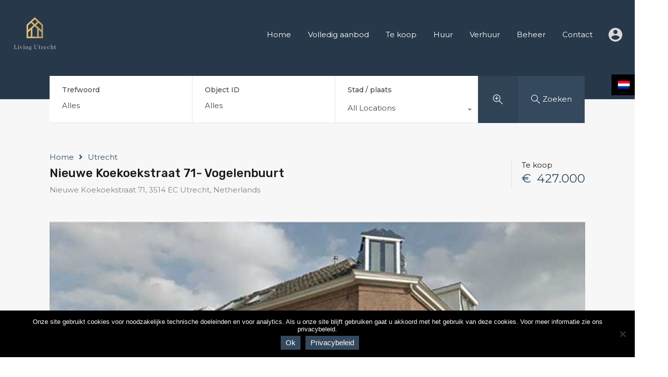

--- FILE ---
content_type: text/html; charset=UTF-8
request_url: https://livingutrecht.nl/property/nieuwe-koekoekstraat-71-utrecht/
body_size: 51399
content:
<!doctype html>
<html lang="nl-NL" prefix="og: https://ogp.me/ns#">
<head>
    <meta charset="UTF-8">
    <meta name="viewport" content="width=device-width, initial-scale=1.0, maximum-scale=1.0, user-scalable=no">
    <link rel="profile" href="http://gmpg.org/xfn/11">
    <meta name="format-detection" content="telephone=no">
	
<!-- Search Engine Optimization door Rank Math PRO - https://rankmath.com/ -->
<title>Nieuwe Koekoekstraat 71- Vogelenbuurt - LIVING UTRECHT</title>
<meta name="description" content="Licht en stijlvol appartement in de Vogelenbuurt – Utrecht"/>
<meta name="robots" content="follow, index, max-snippet:-1, max-video-preview:-1, max-image-preview:large"/>
<link rel="canonical" href="https://livingutrecht.nl/property/nieuwe-koekoekstraat-71-utrecht/" />
<meta property="og:locale" content="nl_NL" />
<meta property="og:type" content="article" />
<meta property="og:title" content="Nieuwe Koekoekstraat 71- Vogelenbuurt - LIVING UTRECHT" />
<meta property="og:description" content="Licht en stijlvol appartement in de Vogelenbuurt – Utrecht" />
<meta property="og:url" content="https://livingutrecht.nl/property/nieuwe-koekoekstraat-71-utrecht/" />
<meta property="og:site_name" content="LIVING UTRECHT" />
<meta property="og:updated_time" content="2025-11-12T09:56:44+01:00" />
<meta property="og:image" content="https://livingutrecht.nl/wp-content/uploads/2020/04/living-utrecht-nieuwe-koekoekstraat-71-005.jpg" />
<meta property="og:image:secure_url" content="https://livingutrecht.nl/wp-content/uploads/2020/04/living-utrecht-nieuwe-koekoekstraat-71-005.jpg" />
<meta property="og:image:width" content="817" />
<meta property="og:image:height" content="535" />
<meta property="og:image:alt" content="nieuwe-koekoeksstraat-71-utrecht-vogelenbuurt-005" />
<meta property="og:image:type" content="image/jpeg" />
<meta name="twitter:card" content="summary_large_image" />
<meta name="twitter:title" content="Nieuwe Koekoekstraat 71- Vogelenbuurt - LIVING UTRECHT" />
<meta name="twitter:description" content="Licht en stijlvol appartement in de Vogelenbuurt – Utrecht" />
<meta name="twitter:image" content="https://livingutrecht.nl/wp-content/uploads/2020/04/living-utrecht-nieuwe-koekoekstraat-71-005.jpg" />
<!-- /Rank Math WordPress SEO plugin -->

<link rel='dns-prefetch' href='//unpkg.com' />
<link rel='dns-prefetch' href='//fonts.googleapis.com' />
<link rel="alternate" type="application/rss+xml" title="LIVING UTRECHT &raquo; feed" href="https://livingutrecht.nl/feed/" />
<link rel="alternate" type="application/rss+xml" title="LIVING UTRECHT &raquo; reacties feed" href="https://livingutrecht.nl/comments/feed/" />
<link rel="alternate" title="oEmbed (JSON)" type="application/json+oembed" href="https://livingutrecht.nl/wp-json/oembed/1.0/embed?url=https%3A%2F%2Flivingutrecht.nl%2Fproperty%2Fnieuwe-koekoekstraat-71-utrecht%2F" />
<link rel="alternate" title="oEmbed (XML)" type="text/xml+oembed" href="https://livingutrecht.nl/wp-json/oembed/1.0/embed?url=https%3A%2F%2Flivingutrecht.nl%2Fproperty%2Fnieuwe-koekoekstraat-71-utrecht%2F&#038;format=xml" />
		<!-- This site uses the Google Analytics by ExactMetrics plugin v8.11.1 - Using Analytics tracking - https://www.exactmetrics.com/ -->
							<script src="//www.googletagmanager.com/gtag/js?id=G-WT14W66JCH"  data-cfasync="false" data-wpfc-render="false" type="text/javascript" async></script>
			<script data-cfasync="false" data-wpfc-render="false" type="text/javascript">
				var em_version = '8.11.1';
				var em_track_user = true;
				var em_no_track_reason = '';
								var ExactMetricsDefaultLocations = {"page_location":"https:\/\/livingutrecht.nl\/property\/nieuwe-koekoekstraat-71-utrecht\/"};
								if ( typeof ExactMetricsPrivacyGuardFilter === 'function' ) {
					var ExactMetricsLocations = (typeof ExactMetricsExcludeQuery === 'object') ? ExactMetricsPrivacyGuardFilter( ExactMetricsExcludeQuery ) : ExactMetricsPrivacyGuardFilter( ExactMetricsDefaultLocations );
				} else {
					var ExactMetricsLocations = (typeof ExactMetricsExcludeQuery === 'object') ? ExactMetricsExcludeQuery : ExactMetricsDefaultLocations;
				}

								var disableStrs = [
										'ga-disable-G-WT14W66JCH',
									];

				/* Function to detect opted out users */
				function __gtagTrackerIsOptedOut() {
					for (var index = 0; index < disableStrs.length; index++) {
						if (document.cookie.indexOf(disableStrs[index] + '=true') > -1) {
							return true;
						}
					}

					return false;
				}

				/* Disable tracking if the opt-out cookie exists. */
				if (__gtagTrackerIsOptedOut()) {
					for (var index = 0; index < disableStrs.length; index++) {
						window[disableStrs[index]] = true;
					}
				}

				/* Opt-out function */
				function __gtagTrackerOptout() {
					for (var index = 0; index < disableStrs.length; index++) {
						document.cookie = disableStrs[index] + '=true; expires=Thu, 31 Dec 2099 23:59:59 UTC; path=/';
						window[disableStrs[index]] = true;
					}
				}

				if ('undefined' === typeof gaOptout) {
					function gaOptout() {
						__gtagTrackerOptout();
					}
				}
								window.dataLayer = window.dataLayer || [];

				window.ExactMetricsDualTracker = {
					helpers: {},
					trackers: {},
				};
				if (em_track_user) {
					function __gtagDataLayer() {
						dataLayer.push(arguments);
					}

					function __gtagTracker(type, name, parameters) {
						if (!parameters) {
							parameters = {};
						}

						if (parameters.send_to) {
							__gtagDataLayer.apply(null, arguments);
							return;
						}

						if (type === 'event') {
														parameters.send_to = exactmetrics_frontend.v4_id;
							var hookName = name;
							if (typeof parameters['event_category'] !== 'undefined') {
								hookName = parameters['event_category'] + ':' + name;
							}

							if (typeof ExactMetricsDualTracker.trackers[hookName] !== 'undefined') {
								ExactMetricsDualTracker.trackers[hookName](parameters);
							} else {
								__gtagDataLayer('event', name, parameters);
							}
							
						} else {
							__gtagDataLayer.apply(null, arguments);
						}
					}

					__gtagTracker('js', new Date());
					__gtagTracker('set', {
						'developer_id.dNDMyYj': true,
											});
					if ( ExactMetricsLocations.page_location ) {
						__gtagTracker('set', ExactMetricsLocations);
					}
										__gtagTracker('config', 'G-WT14W66JCH', {"forceSSL":"true","link_attribution":"true"} );
										window.gtag = __gtagTracker;										(function () {
						/* https://developers.google.com/analytics/devguides/collection/analyticsjs/ */
						/* ga and __gaTracker compatibility shim. */
						var noopfn = function () {
							return null;
						};
						var newtracker = function () {
							return new Tracker();
						};
						var Tracker = function () {
							return null;
						};
						var p = Tracker.prototype;
						p.get = noopfn;
						p.set = noopfn;
						p.send = function () {
							var args = Array.prototype.slice.call(arguments);
							args.unshift('send');
							__gaTracker.apply(null, args);
						};
						var __gaTracker = function () {
							var len = arguments.length;
							if (len === 0) {
								return;
							}
							var f = arguments[len - 1];
							if (typeof f !== 'object' || f === null || typeof f.hitCallback !== 'function') {
								if ('send' === arguments[0]) {
									var hitConverted, hitObject = false, action;
									if ('event' === arguments[1]) {
										if ('undefined' !== typeof arguments[3]) {
											hitObject = {
												'eventAction': arguments[3],
												'eventCategory': arguments[2],
												'eventLabel': arguments[4],
												'value': arguments[5] ? arguments[5] : 1,
											}
										}
									}
									if ('pageview' === arguments[1]) {
										if ('undefined' !== typeof arguments[2]) {
											hitObject = {
												'eventAction': 'page_view',
												'page_path': arguments[2],
											}
										}
									}
									if (typeof arguments[2] === 'object') {
										hitObject = arguments[2];
									}
									if (typeof arguments[5] === 'object') {
										Object.assign(hitObject, arguments[5]);
									}
									if ('undefined' !== typeof arguments[1].hitType) {
										hitObject = arguments[1];
										if ('pageview' === hitObject.hitType) {
											hitObject.eventAction = 'page_view';
										}
									}
									if (hitObject) {
										action = 'timing' === arguments[1].hitType ? 'timing_complete' : hitObject.eventAction;
										hitConverted = mapArgs(hitObject);
										__gtagTracker('event', action, hitConverted);
									}
								}
								return;
							}

							function mapArgs(args) {
								var arg, hit = {};
								var gaMap = {
									'eventCategory': 'event_category',
									'eventAction': 'event_action',
									'eventLabel': 'event_label',
									'eventValue': 'event_value',
									'nonInteraction': 'non_interaction',
									'timingCategory': 'event_category',
									'timingVar': 'name',
									'timingValue': 'value',
									'timingLabel': 'event_label',
									'page': 'page_path',
									'location': 'page_location',
									'title': 'page_title',
									'referrer' : 'page_referrer',
								};
								for (arg in args) {
																		if (!(!args.hasOwnProperty(arg) || !gaMap.hasOwnProperty(arg))) {
										hit[gaMap[arg]] = args[arg];
									} else {
										hit[arg] = args[arg];
									}
								}
								return hit;
							}

							try {
								f.hitCallback();
							} catch (ex) {
							}
						};
						__gaTracker.create = newtracker;
						__gaTracker.getByName = newtracker;
						__gaTracker.getAll = function () {
							return [];
						};
						__gaTracker.remove = noopfn;
						__gaTracker.loaded = true;
						window['__gaTracker'] = __gaTracker;
					})();
									} else {
										console.log("");
					(function () {
						function __gtagTracker() {
							return null;
						}

						window['__gtagTracker'] = __gtagTracker;
						window['gtag'] = __gtagTracker;
					})();
									}
			</script>
							<!-- / Google Analytics by ExactMetrics -->
		
<link rel='stylesheet' id='flatpickr-css' href='https://livingutrecht.nl/wp-content/plugins/elementor/assets/lib/flatpickr/flatpickr.min.css?ver=4.6.13' type='text/css' media='all' />
<style id='wp-emoji-styles-inline-css' type='text/css'>

	img.wp-smiley, img.emoji {
		display: inline !important;
		border: none !important;
		box-shadow: none !important;
		height: 1em !important;
		width: 1em !important;
		margin: 0 0.07em !important;
		vertical-align: -0.1em !important;
		background: none !important;
		padding: 0 !important;
	}
/*# sourceURL=wp-emoji-styles-inline-css */
</style>
<link rel='stylesheet' id='cookie-notice-front-css' href='https://livingutrecht.nl/wp-content/plugins/cookie-notice/css/front.min.css?ver=2.5.11' type='text/css' media='all' />
<link rel='stylesheet' id='sr7css-css' href='//livingutrecht.nl/wp-content/plugins/revslider/public/css/sr7.css?ver=6.7.40' type='text/css' media='all' />
<link rel='stylesheet' id='wpml-legacy-horizontal-list-0-css' href='https://livingutrecht.nl/wp-content/plugins/sitepress-multilingual-cms/templates/language-switchers/legacy-list-horizontal/style.min.css?ver=1' type='text/css' media='all' />
<link rel='stylesheet' id='cms-navigation-style-base-css' href='https://livingutrecht.nl/wp-content/plugins/wpml-cms-nav/res/css/cms-navigation-base.css?ver=1.5.6' type='text/css' media='screen' />
<link rel='stylesheet' id='cms-navigation-style-css' href='https://livingutrecht.nl/wp-content/plugins/wpml-cms-nav/res/css/cms-navigation.css?ver=1.5.6' type='text/css' media='screen' />
<link rel='stylesheet' id='entypo-fonts-css' href='https://livingutrecht.nl/wp-content/themes/realhomes/assets/modern/styles/css/entypo.min.css?ver=4.4.1' type='text/css' media='all' />
<link rel='stylesheet' id='main-css-css' href='https://livingutrecht.nl/wp-content/themes/realhomes/assets/modern/styles/css/main.min.css?ver=4.4.1' type='text/css' media='all' />
<style id='main-css-inline-css' type='text/css'>
.cls-1 { fill : #ca9c4c!important; }

		.inspiry_mod_header_varition_one ul.rh_menu__main li a:hover,
		.inspiry_mod_header_varition_one ul.rh_menu__main > .current-menu-item > a,
		.inspiry_mod_header_varition_one ul.rh_menu__main > .current-menu-ancestor > a,
		.inspiry_mod_header_varition_one ul.rh_menu__main li:hover, 
		.rh_menu--hover,
		.rh_section__featured .rh_flexslider__nav a:hover,
		.dsidx-widget-guided-search form input[type=submit]:hover,
		.dsidx-widget-quick-search form input[type=submit]:hover,
		#ihf-main-container .btn-primary.active,
		.rh_prop_search__buttons_smart .rh_prop_search__advance a,
		.rh_prop_search__buttons_smart .rh_prop_search__searchBtn button,
		.rh_header_var_1 ul.rh_menu__main li:hover,
		.rh_header_var_1 ul.rh_menu__main > .current-menu-item > a,
		.rh_header_var_1 ul.rh_menu__main > .current-menu-ancestor > a,
		.rh_header_var_1 ul.rh_menu__main li a:hover,
		.rh_btn--secondary, 
		.mc4wp-form-fields input[type="submit"],
		.inspiry_mod_search_form_smart .rh_prop_search__buttons_smart .rh_prop_search__searchBtn button,
		.inspiry_mod_search_form_smart .rh_prop_search__buttons_smart .rh_prop_search__advance a,
		.rh_form__item .inspiry-details-wrapper .inspiry-detail .add-detail,
		.brands-owl-carousel .owl-nav button.owl-prev:hover:not(.disabled), 
		.brands-owl-carousel .owl-nav button.owl-next:hover:not(.disabled),
		.rh_agent_options label .control__indicator:after,
		.inspiry_bs_orange div.dropdown-menu,
		.rh_prop_search__form_smart .inspiry_select_picker_trigger.open button.dropdown-toggle,
		.rh_prop_search__form_smart .inspiry_select_picker_trigger div.dropdown-menu,
		.widget.RVR_Booking_Widget h4.title,
		.rvr_phone_icon,
		.rh_cfos .cfos_phone_icon,
		.woocommerce span.onsale, .woocommerce .widget_price_filter .ui-slider .ui-slider-handle, .woocommerce .widget_price_filter .price_slider_wrapper .ui-widget-content
	 { background : #ca9c4c; }
.rh_cfos .cfos_phone_icon:after,
								.rvr_phone_icon:after { border-left-color : #ca9c4c; }

		.rtl .rh_cfos .cfos_phone_icon:before,
		.rh_prop_search__form_smart .rh_form_smart_top_fields .inspiry_select_picker_trigger.open button.dropdown-toggle
	 { border-right-color : #ca9c4c; }

		.rh_agent_card__wrap .rh_agent_card__details .rh_agent_card__contact .rh_agent_card__link .rh_agent_form .rh_agent_form__row,
		.rh_agent_form .rh_agent_card__wrap .rh_agent_card__details .rh_agent_card__contact .rh_agent_card__link .rh_agent_form__row,
		.rh_agent_card__wrap .rh_agent_card__details .rh_agent_card__contact .rh_agent_card__link p,
		.rh_agent_card__wrap .rh_agent_card__details .rh_agent_card__contact .rh_agent_card__link span,
		.rh_agent_card__wrap .rh_agent_card__details .rh_agent_card__contact .rh_agent_card__link i,
		.qe-faqs-filters-container li a:hover,
		#dsidx-top-search span.dsidx-search-bar-openclose:hover,
		#dsidx.dsidx-results .dsidx-paging-control a:hover,
		.dsidx-results-widget .dsidx-expanded .featured-listing>h4 a:hover,
		.commentlist article .comment-detail-wrap .comment-reply-link:hover,
		.rh_modal .rh_modal__wrap a:hover,
		.agent-content-wrapper .description a, 
		.agent-content-wrapper .rh_agent_card__link,
		.rh_prop_search__wrap_smart .open_more_features,
		.inspiry_mod_search_form_smart .rh_prop_search__wrap_smart .open_more_features,
		.rh_section__news_wrap .categories a:hover,
		.rh_agent .rh_agent__details .rh_agent__phone a:hover,
		.rvr_optional_services_status li.rh_property__feature .rvr_not_available i,
		.rvr_fa_icon
	 { color : #ca9c4c; }

		.rh_prop_search__buttons_smart .rh_prop_search__searchBtn button:hover,
		.inspiry_mod_search_form_smart .rh_prop_search__buttons_smart .rh_prop_search__searchBtn button:hover,
		.rh_form__item .inspiry-details-wrapper .inspiry-detail .add-detail:hover
	 { background : #ba9046; }

		.inspiry_bs_orange div.dropdown-menu li.selected a,
		.inspiry_bs_orange div.dropdown-menu li:hover a,
		.rh_prop_search__form_smart .inspiry_select_picker_trigger div.dropdown-menu li.selected a,
		.rh_prop_search__form_smart .inspiry_select_picker_trigger div.dropdown-menu li:hover a,
		.rh_prop_search__form_smart .inspiry_select_picker_trigger div.dropdown-menu ::-webkit-scrollbar-thumb,
		.rh_prop_search__form_smart .inspiry_select_picker_trigger .bs-actionsbox .btn-block .bs-select-all:hover,
		.rh_prop_search__form_smart .inspiry_select_picker_trigger .bs-actionsbox .btn-block .bs-deselect-all:hover
	 { background : #aa8340; }
.rh_prop_search__form_smart .inspiry_select_picker_trigger div.dropdown-menu ::-webkit-scrollbar-thumb { outline-color : #aa8340; }
.rh_prop_search__form_smart .inspiry_select_picker_trigger div.dropdown-menu ::-webkit-scrollbar-track { box-shadow :  inset 0 0 6px #aa8340; }

		.rh_cta__wrap .rh_cta__btns .rh_btn--secondary,
		.availability-calendar table td.unavailable,
		div.daterangepicker .calendar-table td.reserved,
		.rh_property__ava_calendar_wrap .calendar-guide ul li.reserved-days::before
	 { background : rgba(202,156,76,1); }

		.rh_cta__wrap .rh_cta__btns .rh_btn--secondary:hover, 
		.rh_btn--secondary:hover, .mc4wp-form-fields input:hover[type="submit"],
		.inspiry_mod_search_form_smart .rh_prop_search__buttons_smart .rh_prop_search__advance a
	 { background : rgba(202,156,76,0.8); }

		.rh_modal .rh_modal__wrap .rh_modal__dashboard .rh_modal__dash_link:hover svg,
		.rh_property__features_wrap .rh_property__feature .rh_done_icon svg,
		.rh_prop_card .rh_prop_card__thumbnail .rh_prop_card__btns a:hover svg path,
		.rh_list_card__wrap .rh_list_card__map_thumbnail .rh_list_card__btns a:hover svg path,
		.rh_property__print .rh_single_compare_button .highlight svg path,
		.rh_double_check,
		.rh_fav_icon_box a:hover svg path,
		.highlight svg path
	 { fill : #ca9c4c; }

		ul.rh_menu__main ul.sub-menu,
		.rh_header_var_1 ul.rh_menu__main ul.sub-menu,
		.rh_header_var_1 ul.rh_menu__main ul.sub-menu ul.sub-menu
	 { border-top-color
	 : #ca9c4c; }

		.qe-testimonial-wrapper .qe-testimonial-img a:hover .avatar,
		.commentlist article>a:hover img,
		.rh_var_header .rh_menu__main .current-menu-ancestor,
		.rh_var_header .rh_menu__main .current-menu-item,
		.rh_var_header .rh_menu__main > li:hover,
		.rh_prop_search__form_smart .inspiry_select_picker_trigger.open button.dropdown-toggle
	 { border-color : #ca9c4c; }
::selection { background-color : #1ea69a; }
::-moz-selection { background-color : #1ea69a; }

		.rh_slide__desc .rh_slide_prop_price span,
		.rh_slide__desc h3 .title:hover,
		.rh_section--props_padding .rh_section__head .rh_section__subtitle,
		.rh_section .rh_section__head .rh_section__subtitle,
		.rh_prop_card .rh_prop_card__details h3 a:hover,
		.rh_list_card__wrap .rh_list_card__map_wrap h3 a:hover,
		.rh_list_card__wrap .rh_list_card__details_wrap h3 a:hover,
		.rh_prop_card .rh_prop_card__details .rh_prop_card__priceLabel .rh_prop_card__price,
		.rh_list_card__wrap .rh_list_card__map_details .rh_list_card__priceLabel .rh_list_card__price .price,
		.rh_list_card__wrap .rh_list_card__priceLabel .rh_list_card__price .price,
		.rh_prop_card .rh_prop_card__thumbnail .rh_overlay__contents a:hover,
		.rh_agent .rh_agent__details h3 a:hover,
		.rh_agent .rh_agent__details .rh_agent__phone a,
		.rh_agent .rh_agent__details .rh_agent__email:hover,
		.rh_agent .rh_agent__details .rh_agent__listed .figure,
		.rh_list_card__wrap .rh_list_card__thumbnail .rh_overlay__contents a:hover,
		.property-template-default .rh_page__property_price .price,
		.rh_page__property .rh_page__property_price .price,
		.rh_property_agent .rh_property_agent__agent_info .email .value,
		.rh_property__id .id,
		.rh_property__heading,
		.rvr_price_details_wrap .rvr_price_details ul li.bulk-pricing-heading,
		.rh_agent_card__wrap .rh_agent_card__head .rh_agent_card__listings .count,
		.rh_agent_card__wrap .rh_agent_card__details .rh_agent_card__contact .rh_agent_card__link:hover .rh_agent_form .rh_agent_form__row,
		.rh_agent_form .rh_agent_card__wrap .rh_agent_card__details .rh_agent_card__contact .rh_agent_card__link:hover .rh_agent_form__row,
		.rh_agent_card__wrap .rh_agent_card__details .rh_agent_card__contact .rh_agent_card__link:hover p,
		.rh_agent_card__wrap .rh_agent_card__details .rh_agent_card__contact .rh_agent_card__link:hover span,
		.rh_agent_card__wrap .rh_agent_card__details .rh_agent_card__contact .rh_agent_card__link:hover i,
		.rh_agent_card__wrap .rh_agent_card__head .rh_agent_card__name .name a:hover,
		.rh_agent_card__wrap .rh_agent_card__details .rh_agent_card__contact .rh_agent_card__contact_wrap .contact a:hover,
		.rh_agent_profile__wrap .rh_agent_profile__head .rh_agent_profile__details .detail a:hover,
		.rh_agent_profile__wrap .rh_agent_profile__head .rh_agent_profile__dp .listed_properties .number,
		.agent-content-wrapper .listed_properties .number,
		.rh_page__head .rh_page__title .sub,
		.rh_gallery__wrap .rh_gallery__item .item-title a:hover,
		.qe-testimonial-wrapper .qe-testimonial-byline a,
		.qe-faqs-filters-container li a,
		ol.dsidx-results li.dsidx-prop-summary .dsidx-prop-features>div:before,
		#dsidx-top-search span.dsidx-search-bar-openclose,
		#dsidx.dsidx-results .dsidx-paging-control a,
		.dsidx-results:not(.dsidx-results-grid) #dsidx-listings .dsidx-listing .dsidx-data .dsidx-primary-data .dsidx-price,
		.dsidx-results:not(.dsidx-results-grid) #dsidx-listings .dsidx-listing .dsidx-data .dsidx-secondary-data>div:before,
		.dsidx-results-widget .dsidx-expanded .featured-listing ul li:before,
		#ihf-main-container a:focus,
		#ihf-main-container a:hover,
		#ihf-main-container h4.ihf-price,
		#ihf-main-container a:hover .ihf-grid-result-address,
		#ihf-main-container a:focus .ihf-grid-result-address,
		.commentlist article .comment-detail-wrap .comment-reply-link,
		.page-breadcrumbs-modern li a,
		.page-breadcrumbs-modern li i,
		.agent-content-wrapper .description a:hover,
		.agent-content-wrapper .rh_agent_card__link:hover,
		.property-thumbnail .property-price p,
		.property-thumbnail .property-title a:hover,
		.rh_property__agent_head .description p a:hover,
		.rh_property__agent_head .contacts-list .contact.email a:hover,
		.rh_section__news_wrap .categories a,
		.rh_section__news_wrap h3 a:hover,
		.rh_compare__slide_img .rh_compare_view_title:hover,
		div.rh_login_modal_wrapper .rh_login_tabs li.rh_active,
		div.rh_login_modal_wrapper .rh_login_tabs li:hover,
		.rh_list_card__wrap .rh_list_card__map_thumbnail .rh_overlay__contents a:hover,
		body .leaflet-popup-content p,
		body .leaflet-popup-content .osm-popup-title a:hover,
		body .rh_compare__slide_img .rh_compare_view_title:hover,
		.rh_my-property .rh_my-property__publish .publish h5,
		.rh_property__yelp_wrap .yelp-places-group-title i,
		.infoBox .map-info-window p,
		.rvr_request_cta_number_wrapper .rvr-phone-number a,
		.widget.RVR_Owner_Widget .rvr_widget_owner_label,
		.infoBox .map-info-window a:hover,
		.woocommerce ul.products li.product .price, .woocommerce div.product p.price, .woocommerce div.product .rh_agent_form .price.rh_agent_form__row, .rh_agent_form .woocommerce div.product .price.rh_agent_form__row, .woocommerce div.product span.price, .woocommerce ul.cart_list li .amount, .woocommerce ul.product_list_widget li .amount,
		.rh_property__meta_wrap .rh_property__meta i,
		.commentlist article .comment-detail-wrap .url,
		h3.rh_heading_stylish a:hover,
		.rh_theme_card__priceLabel_sty .rh_theme_card__price_sty,
		.floor-plans-accordions .floor-plan-title .floor-plan-meta .floor-price-value,
		.rvr_guests_accommodation_wrap .rvr_guests_accommodation ul li i.fas
     { color : #34495e; }

		.rh_btn--primary, 
		.post-password-form input[type="submit"],
		.widget .searchform input[type="submit"],
		.comment-form .form-submit .submit,
		.rh_memberships__selection #ims-stripe-payment-btn .stripe-button-el,
		.rh_memberships__selection #ims-free-button,
		.rh_contact__form .wpcf7-form input[type="submit"],
		.widget_mortgage-calculator .mc-wrapper p input[type="submit"],
		.rh_memberships__selection .ims-receipt-button #ims-receipt,
		.rh_contact__form .rh_contact__input input[type="submit"],
		.rh_form__item input[type="submit"], .rh_pagination__pages-nav a,
		.rh_modal .rh_modal__wrap button,
		.rh_section__testimonial .diagonal-mod-background,
		.rh_section__testimonial.flat-border,
		.rh_blog__post .entry-header,
		.rh_prop_search__form .rh_prop_search__fields .rh_prop_search__active,
		.dsidx-widget-guided-search form input[type=submit],
		.dsidx-widget-quick-search form input[type=submit],
		ol.dsidx-results li.dsidx-prop-summary .dsidx-prop-title,
		.rh_blog__post .entry-header,
		.dsidx-results:not(.dsidx-results-grid) #dsidx-listings .dsidx-listing .dsidx-media .dsidx-photo .dsidx-photo-count,
		#dsidx-top-search #dsidx-search-bar .dsidx-search-controls .button button,
		.dsidx-results-grid #dsidx-listings .dsidx-listing .dsidx-data .dsidx-primary-data .dsidx-price,
		.dsidx-results-grid #dsidx-listings .dsidx-listing .dsidx-media .dsidx-photo .dsidx-photo-count,
		#dsidx .dsidx-large-button,
		#dsidx .dsidx-small-button,
		body.dsidx .dsidx-large-button,
		body.dsidx .dsidx-small-button,
		#dsidx-rentzestimate-notice,
		#dsidx-zestimate-notice,
		#dsidx.dsidx-details .dsidx-headerbar-green,
		#ihf-main-container .title-bar-1,
		#ihf-main-container .btn-primary,
		#ihf-main-container .dropdown-menu>.active>a,
		#ihf-main-container .dropdown-menu>li>a:hover,
		#ihf-main-container .pagination li:first-child>a,
		#ihf-main-container .pagination li:first-child>span,
		#ihf-main-container .pagination li:last-child>a,
		#ihf-main-container .pagination li:last-child>span,
		#ihf-main-container .ihf-map-search-refine-link,
		#ihf-main-container .btn-default,
		.rh_sidebar .widget_ihomefinderpropertiesgallery>a,
		#ihf-main-container .ihf-social-share .ihf-share-btn-email,
		#ihf-main-container .ihf-social-share .ihf-share-btn-facebook,
		#ihf-main-container .ihf-social-share .ihf-share-btn-more,
		#ihf-main-container .ihf-social-share .ihf-share-btn-print,
		button,
		#ihf-main-container .modal-footer .btn,
		.ihf-map-icon,
		.rh_var2_header_meta_wrapper,
		.rh_var3_header,
		.open_more_features,
		#home-properties-section .pagination a.current,
		#home-properties-section .pagination a:hover,
		.inspiry-floor-plans-group-wrapper .inspiry-btn-group .real-btn,
		body .rh_fixed_side_bar_compare .rh_compare__submit,
		.agent-custom-contact-form .wpcf7 input[type="submit"],
		.rh_mod_sfoi_wrapper .rh_prop_search__select.rh_prop_search__active,
		body .leaflet-popup-tip,
		body .marker-cluster-small div,
		.rh_prop_search__form .rh_prop_search__fields .inspiry_bs_is_open,
		.rh_prop_search__form .rh_prop_search__fields .inspiry_bs_is_open .inspiry_select_picker_trigger button.dropdown-toggle,
		.rh_prop_search__form .rh_prop_search__fields .inspiry_select_picker_field .inspiry_select_picker_trigger div.dropdown-menu,
		#ui-datepicker-div .ui-datepicker-header,
		#ui-datepicker-div .ui-datepicker-calendar tbody tr td.ui-datepicker-today a, 
		#ui-datepicker-div.schedule-calendar-wrapper .ui-datepicker-calendar tbody tr td a.ui-state-highlight, 
		#ui-datepicker-div.schedule-calendar-wrapper .ui-datepicker-calendar tbody tr td a.ui-state-highlight:hover, 
		#ui-datepicker-div .ui-datepicker-calendar tbody tr td.ui-datepicker-current-day,
		form.rh_sfoi_advance_search_form .inspiry_bs_is_open,
		form.rh_sfoi_advance_search_form .inspiry_select_picker_trigger div.dropdown-menu,
		.inspiry_bs_green div.dropdown-menu,
		.widget.RVR_Booking_Widget .rvr-booking-form-wrap .rvr-booking-form .submission-area input[type="submit"],
		.availability-calendar .paging,
		.cluster div,
		.ere_latest_properties_ajax .pagination a.current,
		.ere_latest_properties_ajax .pagination a:hover,
		.woocommerce #respond input#submit:hover,
		.woocommerce-page-wrapper .woocommerce a.button:hover,
		.woocommerce a.button:hover,
		.woocommerce button.button:hover,
		.woocommerce input.button:hover,
		.woocommerce #respond input#submit.alt:hover,
		.woocommerce a.button.alt:hover,
		.woocommerce button.button.alt:hover,
		.woocommerce input.button.alt:hover,
		.woocommerce .widget_price_filter .ui-slider .ui-slider-range,
		.select2-container--open .select2-dropdown--below, .select2-container--open .select2-dropdown--above,
		div.daterangepicker td.active, div.daterangepicker td.active:hover,
		.availability-calendar table td.today,
		.rh_property__ava_calendar_wrap .calendar-guide ul li.today::before
	 { background : #34495e; }
.rh_property__mc_wrap .rh_property__mc .rh_mc_field .rh_form__item input[type=range]::-webkit-slider-thumb { background : #34495e; }
.rh_property__mc_wrap .rh_property__mc .rh_mc_field .rh_form__item input[type=range]::-moz-range-thumb  { background : #34495e; }
.rh_property__mc_wrap .rh_property__mc .rh_mc_field .rh_form__item input[type=range]::-ms-thumb { background : #34495e; }
.rh_property__mc_wrap .rh_property__mc .mc_cost_graph_circle .mc_graph_svg .mc_graph_interest { stroke : #ca9c4c; }
.rh_property__mc_wrap .rh_property__mc .mc_cost_graph_circle .mc_graph_svg .mc_graph_tax { stroke : #34495e; }
.rh_property__mc_wrap .rh_property__mc .mc_cost_graph_circle .mc_graph_svg .mc_graph_hoa { stroke : rgba(52,73,94,0.3); }
.rh_property__mc_wrap .rh_property__mc .mc_cost li.mc_cost_interest::before { background-color : #ca9c4c; }
.rh_property__mc_wrap .rh_property__mc .mc_cost li.mc_cost_tax::before { background-color : #34495e; }
.rh_property__mc_wrap .rh_property__mc .mc_cost li.mc_cost_hoa::before { background-color : rgba(52,73,94,0.3); }

		#ihf-main-container .btn-primary:active,
		#ihf-main-container .btn-primary:focus,
		#ihf-main-container .btn-primary:hover,
		#ihf-main-container .pagination li:first-child>a:hover,
		#ihf-main-container .pagination li:first-child>span:hover,
		#ihf-main-container .pagination li:last-child>a:hover,
		#ihf-main-container .pagination li:last-child>span:hover,
		#ihf-main-container .ihf-map-search-refine-link,
		#ihf-main-container .btn-default:active,
		#ihf-main-container .btn-default:focus,
		#ihf-main-container .btn-default:hover,
		.rh_sidebar .widget_ihomefinderpropertiesgallery>a:hover,
		#ihf-main-container .ihf-social-share .ihf-share-btn-email:hover,
		#ihf-main-container .ihf-social-share .ihf-share-btn-facebook:hover,
		#ihf-main-container .ihf-social-share .ihf-share-btn-more:hover,
		#ihf-main-container .ihf-social-share .ihf-share-btn-print:hover,
		#ihf-main-container .modal-footer .btn:active,
		#ihf-main-container .modal-footer .btn:focus,
		#ihf-main-container .modal-footer .btn:hover,
		.inspiry-floor-plans-group-wrapper .inspiry-btn-group .real-btn:hover,
		.agent-custom-contact-form .wpcf7 input[type="submit"]:hover,
		.widget.RVR_Booking_Widget .rvr-booking-form-wrap .rvr-booking-form .submission-area input[type="submit"]:hover,
		.rh_mode_sfoi_search_btn button:hover
	 { background : #304356; }

		.rh_prop_search__form .rh_prop_search__fields .inspiry_select_picker_field .inspiry_select_picker_trigger div.dropdown-menu li.selected,
		.rh_prop_search__form .rh_prop_search__fields .inspiry_select_picker_field .inspiry_select_picker_trigger div.dropdown-menu li:hover,
		.rh_prop_search__form .rh_prop_search__fields .inspiry_select_picker_field .inspiry_select_picker_trigger div.dropdown-menu ::-webkit-scrollbar-thumb,
		form.rh_sfoi_advance_search_form .inspiry_select_picker_trigger div.dropdown-menu li.selected,
		form.rh_sfoi_advance_search_form .inspiry_select_picker_trigger div.dropdown-menu li:hover,
		form.rh_sfoi_advance_search_form .inspiry_select_picker_trigger div.dropdown-menu ::-webkit-scrollbar-thumb,
		.inspiry_bs_green div.dropdown-menu li.selected a,
		form.rh_sfoi_advance_search_form .inspiry_select_picker_trigger div.dropdown-menu .actions-btn:hover,
		.rh_prop_search__form .rh_prop_search__fields .inspiry_select_picker_field .inspiry_select_picker_trigger div.dropdown-menu .actions-btn:hover,
		.inspiry_bs_green div.dropdown-menu ::-webkit-scrollbar-thumb,
		.inspiry_bs_green div.dropdown-menu li:hover a
	 { background : #2c3d4f; }

		.rh_prop_search__form .rh_prop_search__fields .inspiry_select_picker_field .inspiry_select_picker_trigger div.dropdown-menu ::-webkit-scrollbar-thumb,
		form.rh_sfoi_advance_search_form .inspiry_select_picker_trigger div.dropdown-menu ::-webkit-scrollbar-thumb,
		.inspiry_bs_green div.dropdown-menu ::-webkit-scrollbar-thumb
	 { outline-color : #2c3d4f; }

		.rh_prop_search__form .rh_prop_search__fields .inspiry_select_picker_field .inspiry_select_picker_trigger div.dropdown-menu ::-webkit-scrollbar-track,
		form.rh_sfoi_advance_search_form .inspiry_select_picker_trigger div.dropdown-menu ::-webkit-scrollbar-track,
		.inspiry_bs_green div.dropdown-menu ::-webkit-scrollbar-track
	 { box-shadow :  inset 0 0 6px #2c3d4f; }
.rh_overlay { background : rgba(52,73,94,0.7); }
#dsidx-zestimate,#dsidx-rentzestimate { background-color : rgba(52,73,94,0.1); }
.rh_my-property .rh_my-property__publish .publish  { background-color : rgba(52,73,94,0.3); }
.rh_cta--contact .rh_cta .rh_cta__overlay { background-color : rgba(52,73,94,0.8); }
.rh_gallery__wrap .rh_gallery__item .media_container { background-color : rgba(52,73,94,0.9); }
blockquote,
				               .qe-faq-toggle .qe-toggle-title { background-color : rgba(52,73,94,0.1); }

		.qe-faq-toggle .qe-toggle-title:hover,
		.qe-faq-toggle.active .qe-toggle-title,
		div.daterangepicker td.in-range:not(.active,.ends),
		.availability-calendar table td.available:not(.past-date,.today),
		.rh_property__ava_calendar_wrap .calendar-guide ul li.available-days::before
	 { background-color : rgba(52,73,94,0.2); }
.qe-faq-toggle .qe-toggle-content { background-color : rgba(52,73,94,0.05); }
body .marker-cluster-small, .cluster { background-color : rgba(52,73,94,0.5); }

		.rh_page__gallery_filters a.active,
		.rh_page__gallery_filters a:hover,
		.rh_page__head .rh_page__nav .active,
		.rh_page__head .rh_page__nav .rh_page__nav_item:hover,
		div.rh_login_modal_wrapper .rh_login_tabs li.rh_active,
		div.rh_login_modal_wrapper .rh_login_tabs li:hover,
		body .leaflet-popup-content-wrapper,
		.infoBox .map-info-window
	 { border-bottom-color : #34495e; }

		.ihf-map-icon:after, .infoBox .map-info-window .arrow-down,
		.rh_latest_properties_2 .rh_tags_wrapper .rh_featured:before
	 { border-top-color : #34495e; }

		blockquote,
		.qe-testimonial-wrapper .qe-testimonial-img a .avatar,
		#dsidx-rentzestimate, #dsidx-zestimate,
		#dsidx.dsidx-details .dsidx-headerbar-green,
		#dsidx.dsidx-details .dsidx-contact-form,
		.commentlist article>a img,
		.woocommerce #respond input#submit:hover,
		.woocommerce-page-wrapper .woocommerce a.button:hover,
		.woocommerce a.button:hover,
		.woocommerce button.button:hover,
		.woocommerce input.button:hover,
		.woocommerce #respond input#submit.alt:hover,
		.woocommerce a.button.alt:hover,
		.woocommerce button.button.alt:hover,
		.woocommerce input.button.alt:hover
	 { border-color : #34495e; }

		blockquote,
		#dsidx-rentzestimate-triangle, #dsidx-zestimate-triangle,
		.rh_latest_properties_2 .rh_tags_wrapper .rh_featured:before
	 { border-left-color : #34495e; }
.rh_latest_properties_2 .rh_tags_wrapper .rh_featured:before { border-right-color : #34495e; }

		.rh_slide__prop_meta .rh_svg,
		.rh_svg,
		.rh_banner .rh_view_type .active path,
		.rh_banner .rh_view_type a:hover path,
		.rh_view_type a.active svg path,
		.rh_view_type a:hover svg path,							  
		div.rh_modal_login_loader svg path
	 { fill : #34495e; }

		.rh_agent_card__wrap .rh_agent_card__head .rh_agent_card__name .name .rh_agent_verification__icon,
		.rh_view_type a svg path
	 { background : #34495e; }

		.rh_btn--primary:hover, 
		.post-password-form input[type="submit"]:hover,
		.widget .searchform input[type="submit"]:hover,
		.comment-form .form-submit .submit:hover,
		.rh_memberships__selection #ims-stripe-payment-btn .stripe-button-el:hover,
		.rh_memberships__selection #ims-free-button:hover,
		.rh_contact__form .wpcf7-form input[type="submit"]:hover,
		.widget_mortgage-calculator .mc-wrapper p input[type="submit"]:hover,
		.rh_memberships__selection .ims-receipt-button #ims-receipt:hover,
		.rh_contact__form .rh_contact__input input[type="submit"]:hover,
		.rh_form__item input[type="submit"]:hover, .rh_pagination__pages-nav a:hover,
		.rh_modal .rh_modal__wrap button:hover,
		#dsidx .dsidx-large-button:hover,
		#dsidx .dsidx-small-button:hover,
		body.dsidx .dsidx-large-button:hover,
		body.dsidx .dsidx-small-button:hover,
		.open_more_features:hover,
		#rh_save_search button:hover,
		body .rh_fixed_side_bar_compare .rh_compare__submit:hover,
		.select2-container--default .select2-results__option[aria-selected=true], 
		.select2-container--default .select2-results__option[data-selected=true],
		div.rh_login_modal_wrapper button:not(.dropdown-toggle):hover
	 { background : #ca9c4c; }
.page-breadcrumbs-modern li a:hover { color : #ca9c4c; }

		.rh_section__testimonial .quotes-marks svg,
		.rh_view_type a svg path
	 { fill : #ca9c4c; }

			#ihf-main-container .ihf-select-options .ihf-select-available-option>span.ihf-selected,
			.ihf-eureka .ihf-select-options .ihf-select-available-option>span.ihf-selected,
			#ihf-main-container .btn-primary,
			#ihf-main-container .btn.btn-default,
			#ihf-main-container .ihf-btn.ihf-btn-primary,
			.ihf-eureka .btn-primary,
			.ihf-eureka .btn.btn-default,
			.ihf-eureka .ihf-btn.ihf-btn-primary
		 { background-color : #34495e !important; }

			#ihf-main-container .btn-primary,
			#ihf-main-container .btn.btn-default,
			#ihf-main-container .ihf-btn.ihf-btn-primary,
			.ihf-eureka .btn-primary,
			.ihf-eureka .btn.btn-default,
			.ihf-eureka .ihf-btn.ihf-btn-primary
		 { border-color : #34495e !important; }
#ihf-main-container .ihf-detail-tab-content #ihf-detail-features-tab .title-bar-1 { background-color : #34495e !important; }

			#ihf-main-container .btn-primary:active,
			#ihf-main-container .btn-primary:focus,
			#ihf-main-container .btn-primary:hover,
			#ihf-main-container .btn.btn-default:active,
			#ihf-main-container .btn.btn-default:focus,
			#ihf-main-container .btn.btn-default:hover,
			#ihf-main-container .ihf-btn.ihf-btn-primary:active,
			#ihf-main-container .ihf-btn.ihf-btn-primary:focus,
			#ihf-main-container .ihf-btn.ihf-btn-primary:hover,
			.ihf-eureka .btn-primary:active,
			.ihf-eureka .btn-primary:focus,
			.ihf-eureka .btn-primary:hover,
			.ihf-eureka .btn.btn-default:active,
			.ihf-eureka .btn.btn-default:focus,
			.ihf-eureka .btn.btn-default:hover,
			.ihf-eureka .ihf-btn.ihf-btn-primary:active,
			.ihf-eureka .ihf-btn.ihf-btn-primary:focus,
			.ihf-eureka .ihf-btn.ihf-btn-primary:hover
		 { background-color : #ca9c4c !important; }

			#ihf-main-container .btn-primary:active,
			#ihf-main-container .btn-primary:focus,
			#ihf-main-container .btn-primary:hover,
			#ihf-main-container .btn.btn-default:active,
			#ihf-main-container .btn.btn-default:focus,
			#ihf-main-container .btn.btn-default:hover,
			#ihf-main-container .ihf-btn.ihf-btn-primary:active,
			#ihf-main-container .ihf-btn.ihf-btn-primary:focus,
			#ihf-main-container .ihf-btn.ihf-btn-primary:hover,
			.ihf-eureka .btn-primary:active,
			.ihf-eureka .btn-primary:focus,
			.ihf-eureka .btn-primary:hover,
			.ihf-eureka .btn.btn-default:active,
			.ihf-eureka .btn.btn-default:focus,
			.ihf-eureka .btn.btn-default:hover,
			.ihf-eureka .ihf-btn.ihf-btn-primary:active,
			.ihf-eureka .ihf-btn.ihf-btn-primary:focus,
			.ihf-eureka .ihf-btn.ihf-btn-primary:hover
		 { border-color : #ca9c4c !important; }
.rh_banner { background-color : #27384b; }

			.rh_logo .rh_logo__heading a,
			.rh_var_header .rh_logo__heading a
		 { color : #ffffff; }
.rh_header--shadow { background : linear-gradient(180deg,rgba(0, 0, 0, 0.7)0%, rgba(255, 255, 255, 0) 100%);; }

			.rh_var2_header_meta_container .rh_right_box .rh_menu__user_phone:hover a, 
			.rh_menu__user .rh_menu__user_phone:hover .contact-number,
			.rh_var2_header_meta_container .rh_right_box .rh_menu__user_email:hover a,
			.rh_var3_user_nav .rh_menu__user_phone:hover a.contact-number
		 { color : #ffffff; }

			.rh_var2_header_meta_container .rh_right_box .rh_menu__user_phone:hover svg, 
			.rh_var2_header_meta_container .rh_right_box .rh_menu__user_email:hover svg,
			.rh_menu__user .rh_menu__user_phone:hover svg,
			.rh_var3_user_nav:hover svg
		 { fill : #ffffff; }
.rh_mod_sticky_header.sticky_header_custom { background : #c9c1b1; }
.rh_section--props_padding .rh_section__head .rh_section__subtitle { color : #e5e2dd; }
.rh_section--featured .rh_section__head .rh_section__title { color : #1a1a1a; }
.rh_section--featured .rh_section__head .rh_section__desc { color : #808080; }
.rh_section__agents .rh_section__head .rh_section__title { color : #1a1a1a; }
.rh_section__agents .rh_section__head .rh_section__desc { color : #808080; }
.rh_cta__wrap .rh_cta__btns .rh_btn--greyBG { background : rgba(255,255,255,0.25); }
.rh_cta__wrap .rh_cta__btns .rh_btn--greyBG:hover { background : rgba(255,255,255,0.4); }
.rh_cta__wrap .rh_cta__btns .rh_btn--blackBG { background : #303030; }
.rh_cta__wrap .rh_cta__btns .rh_btn--blackBG:hover { background : rgba(48,48,48,0.8); }
.rh_cta__wrap .rh_cta__btns .rh_btn--whiteBG { background : #ffffff; }
.rh_cta__wrap .rh_cta__btns .rh_btn--whiteBG:hover { background : rgba(255,255,255,0.8); }

		.rh_latest-properties .diagonal-mod-background,
		.rh_latest-properties.flat-border
	 { background-color : #e5e2dd; }
.rh_testimonial .rh_testimonial__quote { color : #ffffff; }
.rh_testimonial .rh_testimonial__author .rh_testimonial__author_name { color : #ffffff; }
.rh_testimonial .rh_testimonial__author .rh_testimonial__author__link a { color : #ffffff; }
.rh_agent .rh_agent__details h3 a { color : #1a1a1a; }

		.rh_agent .rh_agent__details .rh_agent__email,
		.rh_agent .rh_agent__details .rh_agent__listed .heading
	 { color : #1a1a1a; }
.rh_section__features .rh_section__head .rh_section__title { color : #1a1a1a; }
.rh_section__features .rh_section__head .rh_section__desc { color : #808080; }

		.rh_feature h4.rh_feature__title,
		.rh_feature h4.rh_feature__title a
	 { color : #1a1a1a; }
.rh_feature .rh_feature__desc p { color : #808080; }
.rh_section__partners .rh_section__head .rh_section__title { color : #1a1a1a; }
.rh_section__partners .rh_section__head .rh_section__desc { color : #808080; }

			.rh_prop_card .rh_prop_card__details,
			.rh_list_card__wrap .rh_list_card__details_wrap, 
			.rh_list_card__wrap .rh_list_card__map_wrap,
			.rh_latest_properties_2 .rh_property_card_stylish_inner,
			.rh_latest_properties_2 .rh_detail_wrapper_2
		 { background-color : #ffffff; }

			.rh_prop_card .rh_prop_card__details h3 a, 
			.rh_list_card__wrap .rh_list_card__map_wrap h3 a, 
			.rh_list_card__wrap .rh_list_card__details_wrap h3 a,
			h3.rh_heading_stylish a
		 { color : #1a1a1a; }

			.rh_list_card__wrap,
			.rh_list_card__wrap .rh_list_card__details_wrap .rh_list_card__excerpt, 
			.rh_prop_card .rh_prop_card__details .rh_prop_card__excerpt,
			.rh_prop_card .rh_prop_card__details,
			.rh_latest_properties_2,
			div.rh_added_sty
		 { color : #808080; }

			.rh_prop_card .rh_prop_card__details .rh_prop_card__meta .figure,
			.rh_list_card__meta div .label, .rh_list_card__meta div .figure,
			.rh_prop_card_meta_theme_stylish .rh_prop_card__meta .figure
		 { color : #444; }

			.rh_prop_card .rh_prop_card__details .rh_prop_card__meta span.rh_meta_titles, 
			.rh_prop_card .rh_prop_card__details .rh_prop_card__priceLabel .rh_prop_card__status, 
			.rh_list_card__wrap .rh_list_card__map_details .rh_list_card__priceLabel .rh_list_card__price .status, 
			.rh_list_card__meta h4, .rh_list_card__wrap .rh_list_card__priceLabel .rh_list_card__price .status, 
			.rh_list_card__wrap .rh_list_card__priceLabel .rh_list_card__author span,
			.rh_theme_card__priceLabel_sty span.rh_theme_card__status_sty,
			div.rh_added_sty span,
			.rh_prop_card_meta_theme_stylish .rh_prop_card__meta .rh_meta_titles
		 { color : #1a1a1a; }

			.rh_prop_card .rh_prop_card__details .rh_prop_card__meta svg, .rh_list_card__meta div svg,
            .rh_prop_card_meta_theme_stylish .rh_prop_card__meta .rh_svg
         { fill : #b3b3b3; }
.rh_label, .rh-featured-property-tag { color : #fff; }

			.rh_list_card__wrap .rh_list_card__thumbnail .rh_list_card__btns a svg path, 
			.rh_prop_card .rh_prop_card__thumbnail .rh_prop_card__btns a svg path,
			.rh_list_card__wrap .rh_list_card__map_thumbnail .rh_list_card__btns a.add-to-favorite svg path
		 { fill : #ffffff; }

			.rh_list_card__wrap .rh_list_card__thumbnail .rh_list_card__btns .favorite:hover svg path, 
			.rh_prop_card .rh_prop_card__thumbnail .rh_prop_card__btns .favorite:hover svg path,
			.rh_list_card__wrap .rh_list_card__map_thumbnail .rh_list_card__btns a:hover.add-to-favorite svg path,
			.rh_fav_icon_box .favorite:hover svg path
		 { fill : #ea3d3d; }

			.rh_list_card__wrap .rh_list_card__thumbnail .rh_list_card__btns .favorite-placeholder svg path,
			.rh_prop_card .rh_prop_card__thumbnail .rh_prop_card__btns .favorite-placeholder svg path,
			.rh_list_card__wrap .rh_list_card__map_thumbnail .rh_list_card__btns .favorite-placeholder svg path,
			.rh_fav_icon_box .favorite-placeholder svg path
		 { fill : #ea3d3d; }

			.rh_list_card__wrap .rh_list_card__thumbnail .rh_list_card__btns .rh_trigger_compare svg path,
			.rh_prop_card .rh_prop_card__thumbnail .rh_prop_card__btns .rh_trigger_compare svg path,
			.rh_list_card__wrap .rh_list_card__map_thumbnail .rh_list_card__btns a.add-to-compare svg path
		 { fill : #ffffff; }

			.rh_list_card__wrap .rh_list_card__thumbnail .rh_list_card__btns .rh_trigger_compare:hover svg path,
			.rh_prop_card .rh_prop_card__thumbnail .rh_prop_card__btns .rh_trigger_compare:hover svg path,
			.rh_list_card__wrap .rh_list_card__map_thumbnail .rh_list_card__btns a:hover.add-to-compare svg path,
			.rh_fav_icon_box .rh_trigger_compare:hover svg path
		 { fill : #ea723d; }

			.rh_list_card__wrap .rh_list_card__thumbnail .rh_list_card__btns .compare-placeholder svg path,
			.rh_prop_card .rh_prop_card__thumbnail .rh_prop_card__btns .compare-placeholder svg path,
			.rh_list_card__wrap .rh_list_card__map_thumbnail .rh_list_card__btns .compare-placeholder svg path,
			.rh_fav_icon_box .compare-placeholder svg path
		 { fill : #ea723d; }
[data-tooltip]:not([flow])::before, [data-tooltip][flow^=up]::before { border-top-color : #ea723d; }
[data-tooltip]::after { background : #ea723d; }
[data-tooltip]::after { color : #ffffff; }
.rh_address_sty a { color : #1f79b8; }
.rh_address_sty a:hover { color : #ea723d; }
.rh_address_sty .rh_address_pin svg { fill : #1f79b8; }
.rh_address_sty a:hover svg { fill : #ea723d; }
.rh_latest_properties_2 .rh_tags_wrapper .rh_featured:before { border-color : #1ea69a; }
.rh_latest_properties_2 .rh_tags_wrapper .rh_featured:before { border-bottom-color : transparent; }
.rh_latest_properties_2 .rh_tags_wrapper .rh-tags svg { fill : #ffffff; }
.rh_latest_properties_2 .rh_tags_wrapper .rh_hot:before { border-color : #d22d3e; }
.rh_latest_properties_2 .rh_tags_wrapper .rh_hot:before { border-bottom-color : transparent; }
.rh_latest_properties_2 .rh_tags_wrapper .rh-tags:not(.rh_featured) svg { fill : #ffffff; }
.rh_prop_status_sty { background-color : #000; }
.rh_prop_status_sty { color : #fff; }
.rh_agent_expand_wrapper .rh_agent_list .rh_agent_agency .rh_property_agent__title { color : #fff; }
.rh_agent_expand_wrapper .rh_agent_list .rh_agent_agency .rh_property_agent__title:hover { color : #f7f7f7; }
.rh_agent_expand_wrapper .rh_agent_list .rh_agent_agency .rh_property_agent__agency { color : #fff; }
.rh_agent_expand_wrapper .rh_agent_list .rh_agent_agency .rh_property_agent__agency:hover { color : #f7f7f7; }
.rh_wrapper_bottom_agent .rh_agent_expand_wrapper { background : #f7f7f7; }
.rh_wrapper_bottom_agent .rh_agent_expand_wrapper .rh_agent_list .rh_property_agent__title { color : #1a1a1a; }
.rh_wrapper_bottom_agent .rh_agent_expand_wrapper .rh_agent_list .rh_property_agent__title:hover { color : #1a1a1a; }
.rh_wrapper_bottom_agent .rh_agent_expand_wrapper .rh_agent_list .rh_property_agent__agency { color : #808080; }
.rh_wrapper_bottom_agent .rh_agent_expand_wrapper .rh_agent_list .rh_property_agent__agency:hover { color : #1a1a1a; }
.rh-grid-card-4 .rh-status-property-tag { background-color : #0b8278; }
.rh-grid-card-4 .rh-status-property-tag { color : #fff; }
.rh-grid-card-4 .rh_prop_card__price { color : #fff; }
.rh-grid-card-5 .rh-status-property-tag { background-color : #0b8278; }
.rh-grid-card-5 .rh-status-property-tag { color : #fff; }
.rh-grid-card-5 .rh-property-title { color : #fff; }
.rh-grid-card-5 .rh-property-price { color : #fff; }
.rh-grid-card-5 .rh_prop_card_meta_theme_stylish .rh_prop_card__meta .figure { color : #fff; }

			.rh-grid-card-5 .rh_prop_card_meta_theme_stylish .rh_prop_card__meta svg,
			.rh-grid-card-5 .rh_prop_card_meta_theme_stylish .rh_prop_card__meta path,
			.rh-grid-card-5 .rh_prop_card_meta_theme_stylish .rh_prop_card__meta circle,
			.rh-grid-card-5 .rh_prop_card_meta_theme_stylish .rh_prop_card__meta .label
		 { fill : #fff; }
.rh_blog__post .entry-header .entry-meta { color : #1a1a1a; }
.rh_blog__post .entry-header .entry-meta a:hover { color : #ffffff; }
.rh_footer { background : #c9c1b1; }
.rh_footer:before { border-right-color : #c9c1b1; }

			.rh_footer a,
			.rh_footer .rh_footer__wrap .designed-by a,
			.rh_footer .rh_footer__wrap .copyrights a,
			.rh_footer .rh_footer__social a
		 { color : #ffffff; }

			.rh_footer .Property_Types_Widget li::before, 
			.rh_footer .widget_recent_comments li::before, 
			.rh_footer .widget_recent_entries li::before, 
			.rh_footer .widget_categories li::before, 
			.rh_footer .widget_nav_menu li::before, 
			.rh_footer .widget_archive li::before, 
			.rh_footer .widget_pages li::before, 
			.rh_footer .widget_meta li::before
		 { border-left-color : #ffffff; }

			.rh_footer a:hover,
			.rh_footer .rh_contact_widget .rh_contact_widget__item a.content:hover,
			.rh_footer .rh_footer__wrap .designed-by a:hover,
			.rh_footer .rh_footer__wrap .copyrights a:hover,
			.rh_footer .rh_footer__social a:hover
		 { color : #ffffff; }

			.rh_footer,
			.rh_footer .rh_footer__logo .tag-line,
			.rh_footer__widgets .textwidget p,
			.rh_footer__widgets .textwidget,
			.rh_footer .rh_footer__wrap .copyrights,
			.rh_footer .rh_footer__wrap .designed-by,
			.rh_contact_widget .rh_contact_widget__item .content
		 { color : #ffffff; }
.rh_contact_widget .rh_contact_widget__item .icon svg { fill : #ffffff; }

			.rh_prop_search__form .rh_prop_search__buttons div.rh_prop_search__advance,
			.inspiry_mod_search_form_smart .rh_prop_search__buttons_smart .rh_prop_search__advance a
		 { background :  !important; }

			.rh_prop_search__form .rh_prop_search__buttons div.rh_prop_search__advance a:hover,
	        .inspiry_mod_search_form_smart .rh_prop_search__buttons_smart .rh_prop_search__advance a:hover
	     { background :  !important; }
.rh_gallery__wrap .rh_gallery__item .media_container { background : rgba(221,51,51,0.9); }
.rh_slide__desc h3 .title, .rh_slide__desc h3 { color : #1a1a1a; }
.rh_slide__desc p { color : #808080; }

			.rh_slide__desc .rh_slide__meta_wrap .rh_slide__prop_meta span.rh_meta_titles,
			.rh_slide__desc .rh_slide_prop_price .rh_price_sym
		 { color : #1a1a1a; }
.rh_slide__desc .rh_slide__meta_wrap .rh_slide__prop_meta div span { color : #444444; }

			.rh_prop_search__form .rh_prop_search__fields .inspiry_select_picker_field .inspiry_select_picker_trigger div.dropdown-menu ::-webkit-scrollbar-track,
			form.rh_sfoi_advance_search_form .inspiry_select_picker_trigger div.dropdown-menu ::-webkit-scrollbar-track, 
			form.rh_prop_search__form_smart .inspiry_select_picker_trigger div.dropdown-menu ::-webkit-scrollbar-track,
			form.rh_sfoi_advance_search_form .inspiry_select_picker_trigger div.dropdown-menu ::-webkit-scrollbar-track
		 { box-shadow :  inset 0 0 6px ; }

			.rh_prop_search__form_smart .inspiry_select_picker_trigger .form-control,
			form.rh_sfoi_advance_search_form .inspiry_bs_is_open label
		 { color : !important; }
.rh_prop_search__form_smart .inspiry_select_picker_trigger .form-control
				 { border-color : !important; }

			.rh_prop_search__form .rh_prop_search__buttons .rh_prop_search__advance,
			.rh_mod_sfoi_advanced_expander
		 { background-color : #304356; }

			.rh_prop_search__form .rh_prop_search__buttons .rh_prop_search__advance a:hover,
			.rh_mod_sfoi_advanced_expander:hover,
			.rh_mod_sfoi_advanced_expander.rh_sfoi_is_open
		 { background-color : #2c3d4f; }
#scroll-top { bottom : 40px; }
@media ( min-width: 1024px ) {
.open_more_features.featured-open { background : #ca9c4c; }
}

/*# sourceURL=main-css-inline-css */
</style>
<link rel='stylesheet' id='inspiry-google-fonts-css' href='//fonts.googleapis.com/css?family=Montserrat%3A100%2C200%2C300%2C400%2C500%2C600%2C700%2C800%2C900%7CLato%3A400%2C400i%2C700%2C700i%7CRubik%3A400%2C400i%2C500%2C500i%2C700%2C700i&#038;subset=latin%2Clatin-ext&#038;display=fallback&#038;ver=4.4.1' type='text/css' media='all' />
<link rel='stylesheet' id='font-awesome-5-all-css' href='https://livingutrecht.nl/wp-content/themes/realhomes/common/font-awesome/css/all.min.css?ver=5.13.1' type='text/css' media='all' />
<link rel='stylesheet' id='vendors-css-css' href='https://livingutrecht.nl/wp-content/themes/realhomes/common/optimize/vendors.css?ver=4.4.1' type='text/css' media='all' />
<link rel='stylesheet' id='leaflet-css' href='https://unpkg.com/leaflet@1.3.4/dist/leaflet.css?ver=1.3.4' type='text/css' media='all' />
<link rel='stylesheet' id='inspiry-frontend-style-css' href='https://livingutrecht.nl/wp-content/themes/realhomes/common/css/frontend-styles.min.css?ver=4.4.1' type='text/css' media='all' />
<style id='divi-builder-style-inline-inline-css' type='text/css'>
#wp-admin-bar-et-use-visual-builder a:before{font-family:ETmodules!important;content:"\e625";font-size:30px!important;width:28px;margin-top:-3px;color:#974df3!important}#wp-admin-bar-et-use-visual-builder:hover a:before{color:#fff!important}#wp-admin-bar-et-use-visual-builder:hover a,#wp-admin-bar-et-use-visual-builder a:hover{transition:background-color .5s ease;-webkit-transition:background-color .5s ease;-moz-transition:background-color .5s ease;background-color:#7e3bd0!important;color:#fff!important}* html .clearfix,:first-child+html .clearfix{zoom:1}.iphone .et_pb_section_video_bg video::-webkit-media-controls-start-playback-button{display:none!important;-webkit-appearance:none}.et_mobile_device .et_pb_section_parallax .et_pb_parallax_css{background-attachment:scroll}.et-social-facebook a.icon:before{content:"\e093"}.et-social-twitter a.icon:before{content:"\e094"}.et-social-google-plus a.icon:before{content:"\e096"}.et-social-instagram a.icon:before{content:"\e09a"}.et-social-rss a.icon:before{content:"\e09e"}.ai1ec-single-event:after{content:" ";display:table;clear:both}.evcal_event_details .evcal_evdata_cell .eventon_details_shading_bot.eventon_details_shading_bot{z-index:3}.wp-block-divi-layout{margin-bottom:1em}#et-boc .et-l{text-shadow:none}#et-boc .et-l .hentry,#et-boc .et-l a,#et-boc .et-l a:active,#et-boc .et-l blockquote,#et-boc .et-l div,#et-boc .et-l em,#et-boc .et-l form,#et-boc .et-l h1,#et-boc .et-l h2,#et-boc .et-l h3,#et-boc .et-l h4,#et-boc .et-l h5,#et-boc .et-l h6,#et-boc .et-l hr,#et-boc .et-l iframe,#et-boc .et-l img,#et-boc .et-l input,#et-boc .et-l label,#et-boc .et-l li,#et-boc .et-l object,#et-boc .et-l ol,#et-boc .et-l p,#et-boc .et-l span,#et-boc .et-l strong,#et-boc .et-l textarea,#et-boc .et-l ul,#et-boc .et-l video{text-align:inherit;margin:0;padding:0;border:none;outline:0;vertical-align:baseline;background:transparent;letter-spacing:normal;color:inherit;box-shadow:none;-webkit-box-shadow:none;-moz-box-shadow:none;text-shadow:inherit;border-radius:0;-moz-border-radius:0;-webkit-border-radius:0;transition:none}#et-boc .et-l h1,#et-boc .et-l h2,#et-boc .et-l h3,#et-boc .et-l h4,#et-boc .et-l h5,#et-boc .et-l h6{line-height:1em;padding-bottom:10px;font-weight:500;text-transform:none;font-style:normal}#et-boc .et-l ol,#et-boc .et-l ul{list-style:none;text-align:inherit}#et-boc .et-l ol li,#et-boc .et-l ul li{padding-left:0;background:none;margin-left:0}#et-boc .et-l blockquote{quotes:none}#et-boc .et-l blockquote:after,#et-boc .et-l blockquote:before{content:"";content:none}#et-boc .et-l :focus{outline:0}#et-boc .et-l article,#et-boc .et-l aside,#et-boc .et-l footer,#et-boc .et-l header,#et-boc .et-l hgroup,#et-boc .et-l nav,#et-boc .et-l section{display:block}#et-boc .et-l input[type=email],#et-boc .et-l input[type=number],#et-boc .et-l input[type=password],#et-boc .et-l input[type=text]{height:49px}#et-boc .et-l a{text-decoration:none!important}#et-boc .et-l p{padding-bottom:1em;color:inherit!important}#et-boc .et-l p:last-of-type{padding-bottom:0}#et-boc .et-l img{max-width:100%;height:auto}#et-boc .et-l embed,#et-boc .et-l iframe,#et-boc .et-l object,#et-boc .et-l video{max-width:100%}.et-db #et-boc .et-l .et_pb_widget_area .enigma_sidebar_widget #searchform .input-group-btn,.et-db #et-boc .et-l .et_pb_widget_area .widget_search .large-2,.et-db #et-boc .et-l .et_pb_widget_area .widget_search .small-2,.et-db #et-boc .et-l .et_pb_widget_area .widget_search>form>.input-group>span.input-group-btn{position:absolute;top:0;right:0;z-index:5;width:80px}.et-db #et-boc .et-l .et_pb_module a{color:#2ea3f2}.et-db #et-boc .et-l .et_pb_module .sticky h2,.et-db #et-boc .et-l .et_pb_module h2 a{color:inherit!important}.et-db #et-boc .et-l .et_pb_module input{margin:0}.et-db #et-boc .et-l .et_pb_module .post-meta{position:relative}.et-db #et-boc .et-l .et_pb_bg_layout_dark a{color:#fff}.et-db #et-boc .et-l .et-pb-slider-arrows a:before,.et-db #et-boc .et-l .et_pb_video_play:before,.et-db #et-boc .et-l ul.et_pb_member_social_links a:before{color:inherit}.et-db #et-boc .et-l ul.et_pb_social_media_follow .et_pb_social_icon a.icon{top:auto;position:relative}.et-db #et-boc .et-l .clearfix{clear:none;display:inline;display:initial}.et-db #et-boc .et-l address.clearfix,.et-db #et-boc .et-l article.clearfix,.et-db #et-boc .et-l aside.clearfix,.et-db #et-boc .et-l blockquote.clearfix,.et-db #et-boc .et-l canvas.clearfix,.et-db #et-boc .et-l dd.clearfix,.et-db #et-boc .et-l div.clearfix,.et-db #et-boc .et-l dl.clearfix,.et-db #et-boc .et-l fieldset.clearfix,.et-db #et-boc .et-l figcaption.clearfix,.et-db #et-boc .et-l figure.clearfix,.et-db #et-boc .et-l footer.clearfix,.et-db #et-boc .et-l form.clearfix,.et-db #et-boc .et-l h1.clearfix,.et-db #et-boc .et-l h2.clearfix,.et-db #et-boc .et-l h3.clearfix,.et-db #et-boc .et-l h4.clearfix,.et-db #et-boc .et-l h5.clearfix,.et-db #et-boc .et-l h6.clearfix,.et-db #et-boc .et-l header.clearfix,.et-db #et-boc .et-l hgroup.clearfix,.et-db #et-boc .et-l hr.clearfix,.et-db #et-boc .et-l main.clearfix,.et-db #et-boc .et-l nav.clearfix,.et-db #et-boc .et-l noscript.clearfix,.et-db #et-boc .et-l ol.clearfix,.et-db #et-boc .et-l output.clearfix,.et-db #et-boc .et-l p.clearfix,.et-db #et-boc .et-l pre.clearfix,.et-db #et-boc .et-l section.clearfix,.et-db #et-boc .et-l table.clearfix,.et-db #et-boc .et-l tfoot.clearfix,.et-db #et-boc .et-l ul.clearfix,.et-db #et-boc .et-l video.clearfix{display:block}.et-db #et-boc .et-l .et_main_video_container *,.et-db #et-boc .et-l .et_pb_slide_video *,.et-db #et-boc .et-l .et_pb_video_box *{height:auto}.et-db #et-boc .et-l .et_main_video_container iframe,.et-db #et-boc .et-l .et_pb_slide_video iframe,.et-db #et-boc .et-l .et_pb_video_box iframe{height:100%}.et-db #et-boc .et-l .et_pb_module ul{overflow:visible}.et-db #et-boc .et-l .et_pb_module ol,.et-db #et-boc .et-l .et_pb_module ul,ol .et-db #et-boc .et-l .et_pb_module,ul .et-db #et-boc .et-l .et_pb_module{background:transparent}.et-db #et-boc .et-l .et_pb_module h3{display:block!important}.et-db #et-boc .et-l .et_pb_module img{max-width:100%;margin:0;border:none;padding:0;background:none;border-radius:0}.et-db #et-boc .et-l .et_pb_module img:hover{opacity:1;box-shadow:none}.et-db #et-boc .et-l .et_pb_module a:not(.wc-forward),.et-db #et-boc .et-l .et_pb_module h1 a,.et-db #et-boc .et-l .et_pb_module h2 a,.et-db #et-boc .et-l .et_pb_module h3 a,.et-db #et-boc .et-l .et_pb_module h4 a,.et-db #et-boc .et-l .et_pb_module h5 a,.et-db #et-boc .et-l .et_pb_module h6 a{line-height:1em;padding-bottom:10px;font-weight:500;text-transform:none;font-style:normal}.et-db #et-boc .et-l .et_pb_module .entry-featured-image-url{padding-bottom:0}.et-db #et-boc .et-l .et_pb_module blockquote{margin:20px 0 30px;padding-left:20px;border-left:5px solid;border-color:#2ea3f2;font-style:normal}.et-db #et-boc .et-l .et_pb_module input[type=radio]{margin-right:7px}.et-db #et-boc .et-l .et_pb_module input.text:not(.qty),.et-db #et-boc .et-l .et_pb_module input.title,.et-db #et-boc .et-l .et_pb_module input[type=email],.et-db #et-boc .et-l .et_pb_module input[type=password],.et-db #et-boc .et-l .et_pb_module input[type=tel],.et-db #et-boc .et-l .et_pb_module input[type=text],.et-db #et-boc .et-l .et_pb_module input select,.et-db #et-boc .et-l .et_pb_module input textarea{border:1px solid #bbb;color:#4e4e4e;padding:5px 10px;height:auto;width:auto}.et-db #et-boc .et-l .et_pb_module #email{width:100%}.et-db #et-boc .et-l .et-pb-slider-arrows a{color:inherit}.et-db #et-boc .et-l .et_pb_post .post-meta a{color:inherit!important}.et-db #et-boc .et-l .et_pb_counter_amount_number{letter-spacing:inherit;text-decoration:inherit}.et-db #et-boc .et-l .et_pb_blurb img{width:inherit}.et-db #et-boc .et-l .comment-content *,.et-db #et-boc .et-l .et_pb_blurb_container,.et-db #et-boc .et-l .et_pb_blurb_container *,.et-db #et-boc .et-l .et_pb_blurb_content,.et-db #et-boc .et-l .et_pb_newsletter_button_text,.et-db #et-boc .et-l .et_pb_newsletter_description *,.et-db #et-boc .et-l .et_pb_promo_description,.et-db #et-boc .et-l .et_pb_promo_description *{letter-spacing:inherit}.et-db #et-boc .et-l .et_pb_image img{width:inherit}.et-db #et-boc .et-l .et_pb_image a{line-height:0;padding-bottom:0}.et-db #et-boc .et-l .et_pb_newsletter_description{letter-spacing:inherit}.et-db #et-boc .et-l .et_pb_newsletter_form p input{background-color:#fff!important;width:100%!important}.et-db #et-boc .et-l .et_pb_text *{letter-spacing:inherit}.et-db #et-boc .et-l .et-db .et_pb_section{background-color:transparent}.et-db #et-boc .et-l .et_pb_section *{-webkit-font-smoothing:antialiased}.et-db #et-boc .et-l .pagination{width:100%;clear:both}.et-db #et-boc .et-l .pagination:after,.et-db #et-boc .et-l .pagination:before{visibility:hidden}.et-db #et-boc .et-l .pagination a{width:auto;border:none;background:transparent}.et-db #et-boc .et-l .wp-pagenavi{text-align:right;border-top:1px solid #e2e2e2;padding-top:13px;clear:both;margin-bottom:30px}.et-db #et-boc .et-l .wp-pagenavi a,.et-db #et-boc .et-l .wp-pagenavi span{color:#666;margin:0 5px;text-decoration:none;font-size:14px!important;font-weight:400!important;border:none!important}.et-db #et-boc .et-l .wp-pagenavi .nextpostslink,.et-db #et-boc .et-l .wp-pagenavi .previouspostslink{color:#999!important}.et-db #et-boc .et-l .wp-pagenavi a:hover,.et-db #et-boc .et-l .wp-pagenavi span.current{color:#82c0c7!important}.et-db #et-boc .et-l .nav-previous{float:left}.et-db #et-boc .et-l .nav-next{float:right}.et-db #et-boc .et-l article .et_pb_text_color_light,.et-db #et-boc .et-l article .et_pb_text_color_light a,.et-db #et-boc .et-l article .et_pb_text_color_light a:hover,.et-db #et-boc .et-l article .et_pb_text_color_light a:visited,.et-db #et-boc .et-l article .et_pb_text_color_light blockquote{color:#fff}.et-db #et-boc .et-l .et_pb_posts .et_pb_post{padding:0;border-top:none;border-left:0;border-right:0;border-bottom:none;background:transparent;width:100%;margin-top:0}.et-db #et-boc .et-l .et_pb_posts .et_pb_post .entry-title a,.et-db #et-boc .et-l .et_pb_posts .et_pb_post .post-content,.et-db #et-boc .et-l .et_pb_posts .et_pb_post .post-content *,.et-db #et-boc .et-l .et_pb_posts .et_pb_post .post-meta a,.et-db #et-boc .et-l .et_pb_posts .et_pb_post .post-meta span{letter-spacing:inherit}.et-db #et-boc .et-l .et_pb_blog_grid blockquote:before,.et-db #et-boc .et-l .et_pb_posts blockquote:before{display:none}.et-db #et-boc .et-l .et_pb_blog_grid a.more-link,.et-db #et-boc .et-l .et_pb_posts a.more-link{position:relative;color:inherit!important;font-size:inherit;background-color:transparent!important;float:none!important;padding:0!important;text-transform:none;line-height:normal;display:block;font-family:inherit;bottom:auto;right:auto}.et-db #et-boc .et-l .et_pb_blog_grid .column{width:100%;margin:0}.et-db #et-boc .et-l .et_pb_blog_grid .et_pb_post{padding:19px!important;background-image:none!important;float:none;width:100%;margin-top:0}.et-db #et-boc .et-l .et_pb_blog_grid .et_pb_image_container{max-width:none}.et-db #et-boc .et-l .et_pb_blog_grid_wrapper .et_pb_blog_grid article{border-bottom:1px solid #ddd!important}.et-db #et-boc .et-l .et_pb_grid_item.entry{padding:0}.et-db #et-boc .et-l .et_pb_module ul,.et-db #et-boc .et-l ul.et_pb_module{margin:0}.et-db #et-boc .et-l .et_pb_module li{list-style:none}.et-db #et-boc .et-l .et_pb_module a,.et-db #et-boc .et-l .et_pb_module a:hover{text-decoration:none}.et-db #et-boc .et-l .et_pb_module h1,.et-db #et-boc .et-l .et_pb_module h2,.et-db #et-boc .et-l .et_pb_module h3,.et-db #et-boc .et-l .et_pb_module h4,.et-db #et-boc .et-l .et_pb_module h5,.et-db #et-boc .et-l .et_pb_module h6{margin:0;text-align:inherit}.et-db #et-boc .et-l .et_pb_module .column{padding:0}.et-db #et-boc .et-l .et_pb_module p{margin:0;text-align:inherit}.et-db #et-boc .et-l .et_pb_module a:focus{outline:none}.et-db #et-boc .et-l .et_pb_module img{display:inline}.et-db #et-boc .et-l .et_pb_module span.percent-value{font-size:inherit;letter-spacing:inherit}.et-db #et-boc .et-l .et_pb_module .hentry{box-shadow:none}.et-db #et-boc .et-l .et_pb_blurb_content ol,.et-db #et-boc .et-l .et_pb_blurb_content ul,.et-db #et-boc .et-l .et_pb_code ol,.et-db #et-boc .et-l .et_pb_code ul,.et-db #et-boc .et-l .et_pb_fullwidth_header .header-content ol,.et-db #et-boc .et-l .et_pb_fullwidth_header .header-content ul,.et-db #et-boc .et-l .et_pb_newsletter_description_content ol,.et-db #et-boc .et-l .et_pb_newsletter_description_content ul,.et-db #et-boc .et-l .et_pb_promo_description ol,.et-db #et-boc .et-l .et_pb_promo_description ul,.et-db #et-boc .et-l .et_pb_slide_content ol,.et-db #et-boc .et-l .et_pb_slide_content ul,.et-db #et-boc .et-l .et_pb_tab ol,.et-db #et-boc .et-l .et_pb_tab ul,.et-db #et-boc .et-l .et_pb_team_member_description ol,.et-db #et-boc .et-l .et_pb_team_member_description ul,.et-db #et-boc .et-l .et_pb_testimonial_description_inner ol,.et-db #et-boc .et-l .et_pb_testimonial_description_inner ul,.et-db #et-boc .et-l .et_pb_text ol,.et-db #et-boc .et-l .et_pb_text ul,.et-db #et-boc .et-l .et_pb_toggle_content ol,.et-db #et-boc .et-l .et_pb_toggle_content ul{margin-top:15px;margin-bottom:15px;margin-left:25px}.et-db #et-boc .et-l .et_pb_blurb_content ul li,.et-db #et-boc .et-l .et_pb_code ul li,.et-db #et-boc .et-l .et_pb_fullwidth_header .header-content ul li,.et-db #et-boc .et-l .et_pb_newsletter_description_content ul li,.et-db #et-boc .et-l .et_pb_promo_description ul li,.et-db #et-boc .et-l .et_pb_slide_content ul li,.et-db #et-boc .et-l .et_pb_tab ul li,.et-db #et-boc .et-l .et_pb_team_member_description ul li,.et-db #et-boc .et-l .et_pb_testimonial_description_inner ul li,.et-db #et-boc .et-l .et_pb_text ul li,.et-db #et-boc .et-l .et_pb_toggle_content ul li{list-style:disc}.et-db #et-boc .et-l .et_pb_blurb_content ol li,.et-db #et-boc .et-l .et_pb_code ol li,.et-db #et-boc .et-l .et_pb_fullwidth_header .header-content ol li,.et-db #et-boc .et-l .et_pb_newsletter_description_content ol li,.et-db #et-boc .et-l .et_pb_promo_description ol li,.et-db #et-boc .et-l .et_pb_slide_content ol li,.et-db #et-boc .et-l .et_pb_tab ol li,.et-db #et-boc .et-l .et_pb_team_member_description ol li,.et-db #et-boc .et-l .et_pb_testimonial_description_inner ol li,.et-db #et-boc .et-l .et_pb_text ol li,.et-db #et-boc .et-l .et_pb_toggle_content ol li{list-style:decimal}.et-db #et-boc .et-l .et_pb_section{margin-bottom:0}.et-db #et-boc .et-l .widget .widget-title,.et-db #et-boc .et-l .widget a{color:inherit}.et-db #et-boc .et-l span.et_portfolio_image{position:relative;display:block}.et-db #et-boc .et-l span.et_portfolio_image img{display:block}.et-db #et-boc .et-l .et_audio_container .mejs-time.mejs-currenttime-container.custom{line-height:18px}.et-db #et-boc .et-l hr.et_pb_module{background-color:transparent;background-image:none;margin:0;padding:0}.et-db #et-boc .et-l .et-pb-slider-arrows a,.et-db #et-boc .et-l .et_pb_blurb_container h4 a,.et-db #et-boc .et-l .et_pb_module .post-meta a,.et-db #et-boc .et-l .et_pb_module h2 a,.et-db #et-boc .et-l .et_pb_module li a,.et-db #et-boc .et-l .et_pb_portfolio_item a,.et-db #et-boc .et-l .et_pb_testimonial_meta a{border-bottom:none}.et-db #et-boc .et-l .et_pb_portfolio_filter a{letter-spacing:inherit;line-height:inherit}.et-db #et-boc .et-l .et_pb_portfolio img{width:100%}.et-db #et-boc .et-l .et_pb_filterable_portfolio.et_pb_filterable_portfolio_grid .hentry,.et-db #et-boc .et-l .et_pb_fullwidth_portfolio .hentry,.et-db #et-boc .et-l .et_pb_portfolio_grid .hentry{padding:0;border:none;clear:none}.et-db #et-boc .et-l .et_pb_filterable_portfolio .hentry:after,.et-db #et-boc .et-l .et_pb_fullwidth_portfolio .hentry:after,.et-db #et-boc .et-l .et_pb_portfolio .hentry:after,.et-db #et-boc .et-l .et_pb_portfolio_grid .hentry:after{background:transparent}.et-db #et-boc .et-l .et_pb_filterable_portfolio_grid .et_pb_portfolio_item h2{font-size:26px}.et-db #et-boc .et-l .et_pb_filterable_portfolio .et_pb_portfolio_filter a{max-width:none}.et-db #et-boc .et-l .et_pb_filterable_portfolio .et_pb_portfolio_filter li{color:#666}.et-db #et-boc .et-l .et_pb_filterable_portfolio .et_pb_portfolio_filter li a{color:inherit!important}.et-db #et-boc .et-l .et_pb_filterable_portfolio .et_pb_portfolio_filter li a:hover{color:#666!important}.et-db #et-boc .et-l .et_pb_filterable_portfolio h2 a{letter-spacing:inherit}.et-db #et-boc .et-l .et_pb_portfolio_filters li a.active{color:#82c0c7!important}.et-db #et-boc .et-l .et_pb_module .hentry.has-post-thumbnail:first-child{margin-top:0}.et-db #et-boc .et-l .et_pb_portfolio_items .hentry,.et-db #et-boc .et-l .format-quote.hentry{padding:0}.et-db #et-boc .et-l .et-bg-layout-dark{text-shadow:none;color:inherit}.et-db #et-boc .et-l .et_pb_slide_image img{margin:0}.et-db #et-boc .et-l .et_pb_slide_description h2{line-height:1em;padding-bottom:10px}.et-db #et-boc .et-l .et_pb_slider .mejs-offscreen{display:none}.et-db #et-boc .et-l .et_pb_slide_content *{letter-spacing:inherit}.et-db #et-boc .et-l .et_pb_countdown_timer .section{width:auto}.et-db #et-boc .et-l .et_pb_widget_area{max-width:100%}.et-db #et-boc .et-l .et_pb_widget_area #searchform,.et-db #et-boc .et-l .et_pb_widget_area #searchform #s,.et-db #et-boc .et-l .et_pb_widget_area *,.et-db #et-boc .et-l .et_pb_widget_area input.search-field{max-width:100%;word-wrap:break-word;box-sizing:border-box;-webkit-box-sizing:border-box;-moz-box-sizing:border-box}.et-db #et-boc .et-l .et_pb_widget_area .widget{border:none;background:transparent;padding:0;box-shadow:none}.et-db #et-boc .et-l .et_pb_widget_area .widget:after{background:transparent}.et-db #et-boc .et-l .et_pb_widget_area .widget-title{border-bottom:none}.et-db #et-boc .et-l .et_pb_widget_area>.widget-title:not(:first-child){margin-top:30px}.et-db #et-boc .et-l .et_pb_widget_area .widget-title,.et-db #et-boc .et-l .et_pb_widget_area h1:first-of-type,.et-db #et-boc .et-l .et_pb_widget_area h2:first-of-type,.et-db #et-boc .et-l .et_pb_widget_area h3:first-of-type,.et-db #et-boc .et-l .et_pb_widget_area h4:first-of-type,.et-db #et-boc .et-l .et_pb_widget_area h5:first-of-type,.et-db #et-boc .et-l .et_pb_widget_area h6:first-of-type{font-weight:500;font-style:normal}.et-db #et-boc .et-l .et_pb_widget_area .widget-title:before,.et-db #et-boc .et-l .et_pb_widget_area h1:first-of-type:before,.et-db #et-boc .et-l .et_pb_widget_area h2:first-of-type:before,.et-db #et-boc .et-l .et_pb_widget_area h3:first-of-type:before,.et-db #et-boc .et-l .et_pb_widget_area h4:first-of-type:before,.et-db #et-boc .et-l .et_pb_widget_area h5:first-of-type:before,.et-db #et-boc .et-l .et_pb_widget_area h6:first-of-type:before{display:none}.et-db #et-boc .et-l .et_pb_widget_area .widgettitle{font-size:18px;padding-bottom:10px}.et-db #et-boc .et-l .et_pb_widget_area .enigma_sidebar_widget,.et-db #et-boc .et-l .et_pb_widget_area .fwidget,.et-db #et-boc .et-l .et_pb_widget_area .sb-widget,.et-db #et-boc .et-l .et_pb_widget_area .widget,.et-db #et-boc .et-l .et_pb_widget_area .widget-box,.et-db #et-boc .et-l .et_pb_widget_area .widget-container,.et-db #et-boc .et-l .et_pb_widget_area .widget-wrapper{margin-top:0;margin-bottom:30px;color:inherit}.et-db #et-boc .et-l .et_pb_widget_area ul li{margin-top:.25em;margin-bottom:.25em;background:none;margin-left:0}.et-db #et-boc .et-l .et_pb_widget_area ul li:after,.et-db #et-boc .et-l .et_pb_widget_area ul li:before{display:none}.et-db #et-boc .et-l .et_pb_widget_area ul ul{border-top:none}.et-db #et-boc .et-l .et_pb_widget_area ul ul li{margin-top:5px;margin-left:15px}.et-db #et-boc .et-l .et_pb_widget_area ul ul li:last-child{border-bottom:none;margin-bottom:0}.et-db #et-boc .et-l .et_pb_widget_area .widgettitle:before{display:none}.et-db #et-boc .et-l .et_pb_widget_area select{margin-right:0;margin-left:0;width:auto}.et-db #et-boc .et-l .et_pb_widget_area img{max-width:100%!important}.et-db #et-boc .et-l .et_pb_widget_area .enigma_sidebar_widget ul li a{display:inline-block;margin-left:0;padding-left:0}.et-db #et-boc .et-l .et_pb_widget_area .enigma_sidebar_widget ul ul li:last-child{padding-bottom:0}.et-db #et-boc .et-l .et_pb_widget_area #searchform,.et-db #et-boc .et-l .et_pb_widget_area .widget_search form{position:relative;padding:0;background:none;margin-top:0;margin-left:0;margin-right:0;display:block;width:100%;height:auto;border:none}.et-db #et-boc .et-l .et_pb_widget_area #searchform input[type=text],.et-db #et-boc .et-l .et_pb_widget_area .enigma_sidebar_widget #searchform input[type=text],.et-db #et-boc .et-l .et_pb_widget_area .widget_search .search-field,.et-db #et-boc .et-l .et_pb_widget_area .widget_search input[type=search],.et-db #et-boc .et-l .et_pb_widget_area .widget_search input[type=text]{position:relative;margin:0;padding:.7em 90px .7em .7em!important;min-width:0;width:100%!important;height:40px!important;font-size:14px;line-height:normal;border:1px solid #ddd!important;color:#666;border-radius:3px!important;display:block;background:#fff!important;background-image:none!important;box-shadow:none!important;float:none!important}.et-db #et-boc .et-l .et_pb_widget_area .et-narrow-wrapper #searchform input[type=text]{padding-right:.7em!important}.et-db #et-boc .et-l .et_pb_widget_area #searchform input[type=submit],.et-db #et-boc .et-l .et_pb_widget_area .enigma_sidebar_widget #searchform button{background-color:#ddd!important;font-size:14px;text-transform:none!important;padding:0 .7em!important;min-width:0;width:80px!important;height:40px!important;-webkit-border-top-right-radius:3px!important;-webkit-border-bottom-right-radius:3px!important;-moz-border-radius-topright:3px!important;-moz-border-radius-bottomright:3px;border-top-right-radius:3px;border-bottom-right-radius:3px;position:absolute!important;left:auto;right:0!important;top:0!important;display:inline-block!important;clip:auto;text-align:center;box-shadow:none!important;cursor:pointer;color:#666!important;text-indent:0!important;background-image:none!important;border:none!important;margin:0!important;float:none!important}.et-db #et-boc .et-l .et_pb_widget_area .et-narrow-wrapper #searchform input[type=submit],.et-db #et-boc .et-l .et_pb_widget_area .widget_search .search-submit,.et-db #et-boc .et-l .et_pb_widget_area .widget_search button,.et-db #et-boc .et-l .et_pb_widget_area .widget_search form.searchform>button,.et-db #et-boc .et-l .et_pb_widget_area .widget_search input[type=submit]{position:relative!important;margin-top:1em!important;-webkit-border-top-left-radius:3px!important;-webkit-border-bottom-left-radius:3px!important;-moz-border-radius-topleft:3px!important;-moz-border-radius-bottomleft:3px;border-top-left-radius:3px;border-bottom-left-radius:3px}.et-db #et-boc .et-l .et_pb_widget_area .widget_search .themeform.searchform div:after,.et-db #et-boc .et-l .et_pb_widget_area .widget_search form:before{display:none}.et-db #et-boc .et-l .et_pb_widget_area .widget_search .input-group,.et-db #et-boc .et-l .et_pb_widget_area .widget_search fieldset,.et-db #et-boc .et-l .et_pb_widget_area .widget_search label{display:block;max-width:100%!important}.et-db #et-boc .et-l .et_pb_widget_area .widget_search.et-narrow-wrapper input[type=search],.et-db #et-boc .et-l .et_pb_widget_area .widget_search.et-narrow-wrapper input[type=text],.et-db #et-boc .et-l .et_pb_widget_area .widget_search.et-no-submit-button input[type=search],.et-db #et-boc .et-l .et_pb_widget_area .widget_search.et-no-submit-button input[type=text]{padding-right:.7em!important}.et-db #et-boc .et-l .et_pb_widget_area .widget_search .search-submit:hover,.et-db #et-boc .et-l .et_pb_widget_area .widget_search input[type=submit]:hover{background:#ddd}.et-db #et-boc .et-l .et_pb_widget_area .widget_search button.search-submit .screen-reader-text{display:inline-block;clip:auto;width:auto;height:auto;position:relative!important;line-height:normal;color:#666}.et-db #et-boc .et-l .et_pb_widget_area .widget_search button.search-submit:before{display:none}.et-db #et-boc .et-l .et_pb_widget_area .widget_search form.form-search .input-group-btn,.et-db #et-boc .et-l .et_pb_widget_area .widget_search form.searchform #search-button-box{position:absolute;top:0;right:0;width:80px;height:40px;z-index:12}.et-db #et-boc .et-l .et_pb_widget_area .widget_search.et-narrow-wrapper form.form-search .input-group-btn,.et-db #et-boc .et-l .et_pb_widget_area .widget_search.et-narrow-wrapper form.searchform #search-button-box,.et-db #et-boc .et-l .et_pb_widget_area .widget_search.et-no-submit-button form.form-search .input-group-btn,.et-db #et-boc .et-l .et_pb_widget_area .widget_search.et-no-submit-button form.searchform #search-button-box{position:relative!important}.et-db #et-boc .et-l .et_pb_widget_area .widget_search .seach_section fieldset{padding:0;margin:0}.et-db #et-boc .et-l .et_pb_widget_area .widget_search .seach_section fieldset .searchsub,.et-db #et-boc .et-l .et_pb_widget_area .widget_search .seach_section fieldset .searchtext{padding:0;background:none}.et-db #et-boc .et-l .et_pb_widget_area .widget_search .assistive-text,.et-db #et-boc .et-l .et_pb_widget_area .widget_search>form>div>.screen-reader-text[for=s]{display:none}.et-db #et-boc .et-l .et_pb_widget_area .widget_search .enigma_sidebar_widget .input-group{display:block}.et-db #et-boc .et-l .et_pb_widget_area .widget_search.et-narrow-wrapper>form>.input-group>span.input-group-btn,.et-db #et-boc .et-l .et_pb_widget_area .widget_search.et-no-submit-button>form>.input-group>span.input-group-btn{position:relative!important}.et-db #et-boc .et-l .et_pb_widget_area .widget_search table.searchform td.searchfield{width:auto;border:none}.et-db #et-boc .et-l .et_pb_widget_area .widget_search table.searchform td.searchbutton{border:none;background:transparent}.et-db #et-boc .et-l .et_pb_widget_area .widget_search .large-10,.et-db #et-boc .et-l .et_pb_widget_area .widget_search .small-10{width:100%}.et-db #et-boc .et-l .et_pb_widget_area .widget_search div.search-field{border:none!important;padding:0!important}.et-db #et-boc .et-l .et_pb_widget_area .widget_search #searchform:after{display:none}.et-db #et-boc .et-l .et_pb_widget_area .enigma_sidebar_widget .input-group{display:block}.et-db #et-boc .et-l .et_pb_widget_area #calendar_wrap{width:100%}.et-db #et-boc .et-l .et_pb_widget_area #wp-calendar,.et-db #et-boc .et-l .et_pb_widget_area .widget_calendar table{table-layout:fixed;width:100%;margin:0}.et-db #et-boc .et-l .et_pb_widget_area .widget_calendar table td,.et-db #et-boc .et-l .et_pb_widget_area .widget_calendar table th{background:transparent}.et-db #et-boc .et-l .et_pb_widget_area .widget_nav_menu ul,.et-db #et-boc .et-l .et_pb_widget_area .widget_nav_menu ul li{display:block}.et-db #et-boc .et-l .et_pb_widget_area .widget_nav_menu .menu{font-family:inherit}.et-db #et-boc .et-l .et_pb_widget_area .widget_nav_menu .menu-item-has-children>a:after,.et-db #et-boc .et-l .et_pb_widget_area .widget_nav_menu .menu li>ul:before{display:none}.et-db #et-boc .et-l .et_pb_newsletter input#email{float:none;max-width:100%}.et-db #et-boc .et-l .et_pb_newsletter_form input{outline:none!important;box-shadow:none!important}.et-db #et-boc .et-l .et_pb_fullwidth_header .et_pb_fullwidth_header_container{float:none}.et-db #et-boc .et-l .et_quote_content blockquote{background-color:transparent!important}.et-db #et-boc .et-l .et_pb_bg_layout_dark .widget,.et-db #et-boc .et-l .et_pb_bg_layout_dark h1 a,.et-db #et-boc .et-l .et_pb_bg_layout_dark h2 a,.et-db #et-boc .et-l .et_pb_bg_layout_dark h3 a,.et-db #et-boc .et-l .et_pb_bg_layout_dark h4 a,.et-db #et-boc .et-l .et_pb_bg_layout_dark h5 a,.et-db #et-boc .et-l .et_pb_bg_layout_dark h6 a{color:inherit!important}.et-db #et-boc .et-l .et-menu-nav{padding:0 5px;margin-bottom:0;overflow:visible!important;background:transparent;border:none}.et-db #et-boc .et-l .et-menu a{padding-top:0;color:inherit!important;background:transparent;text-decoration:inherit!important}.et-db #et-boc .et-l .et-menu a:hover{background:inherit}.et-db #et-boc .et-l .et-menu.nav li,.et-db #et-boc .et-l .et-menu.nav li a{float:none}.et-db #et-boc .et-l .et-menu.nav li ul{display:block;border-radius:0;border-left:none;border-right:none;border-bottom:none}.et-db #et-boc .et-l .et-menu.nav li li{padding:0 20px!important;border-bottom:none;background:inherit}.et-db #et-boc .et-l .et-menu.nav li li a{padding:6px 20px!important;border:none}.et-db #et-boc .et-l .et-menu.nav>li>ul{top:auto}.et-db #et-boc .et-l .et_pb_fullwidth_menu .mobile_nav,.et-db #et-boc .et-l .et_pb_menu .mobile_nav{display:block}.et-db #et-boc .et-l .et_pb_fullwidth_menu .mobile_nav>span,.et-db #et-boc .et-l .et_pb_menu .mobile_nav>span{width:auto;height:auto;top:auto;right:auto}.et-db #et-boc .et-l .et_pb_fullwidth_menu .mobile_nav.opened>span,.et-db #et-boc .et-l .et_pb_menu .mobile_nav.opened>span{transform:none}.et-db #et-boc .et-l .et_pb_fullwidth_menu .et_mobile_menu li>a,.et-db #et-boc .et-l .et_pb_menu .et_mobile_menu li>a{color:inherit!important;background:none;width:100%;padding:10px 5%!important}.et-db #et-boc .et-l .et_pb_fullwidth_menu .et_mobile_menu>.menu-item-has-children>a,.et-db #et-boc .et-l .et_pb_menu .et_mobile_menu>.menu-item-has-children>a{background-color:rgba(0,0,0,.03)}.et-db #et-boc .et-l .et_pb_fullwidth_menu .et_mobile_menu li li,.et-db #et-boc .et-l .et_pb_menu .et_mobile_menu li li{padding-left:5%!important}.et-db #et-boc .et-l ul.et_pb_member_social_links{margin-top:20px}.et-db #et-boc .et-l .mejs-container,.et-db #et-boc .et-l .mejs-container .mejs-controls,.et-db #et-boc .et-l .mejs-embed,.et-db #et-boc .et-l .mejs-embed body{background:#222}.et-db #et-boc .et-l .mejs-controls .mejs-horizontal-volume-slider .mejs-horizontal-volume-total,.et-db #et-boc .et-l .mejs-controls .mejs-time-rail .mejs-time-total{background:hsla(0,0%,100%,.33)}.et-db #et-boc .et-l .mejs-controls .mejs-time-rail .mejs-time-total{margin:5px}.et-db #et-boc .et-l .mejs-controls div.mejs-time-rail{padding-top:5px}.et-db #et-boc .et-l .mejs-controls .mejs-horizontal-volume-slider .mejs-horizontal-volume-current,.et-db #et-boc .et-l .mejs-controls .mejs-time-rail .mejs-time-loaded{background:#fff}.et-db #et-boc .et-l .mejs-controls .mejs-time-rail .mejs-time-current{background:#0073aa}.et-db #et-boc .et-l .mejs-controls .mejs-time-rail .mejs-time-float{background:#eee;border:1px solid #333;margin-left:-18px;text-align:center;color:#111}.et-db #et-boc .et-l .mejs-controls .mejs-time-rail .mejs-time-float-current{margin:2px}.et-db #et-boc .et-l .mejs-controls .mejs-time-rail .mejs-time-float-corner{border:5px solid transparent;border-top-color:#eee;border-radius:0}.et-db #et-boc .et-l .mejs-container .mejs-controls .mejs-time{color:#fff;padding:10px 3px 0;box-sizing:content-box}.et-db #et-boc .et-l .et_pb_audio_module button{box-shadow:none;text-shadow:none;min-height:0}.et-db #et-boc .et-l .et_pb_audio_module button:before{position:relative}.et-db #et-boc .et-l .et_pb_audio_module_content h2{padding-bottom:10px;line-height:1em}.et-db #et-boc .et-l .et_audio_container .mejs-mediaelement{background:transparent}.et-db #et-boc .et-l .et_audio_container .mejs-clear,.et-db #et-boc .et-l .et_audio_container .mejs-time-handle,.et-db #et-boc .et-l .et_audio_container .mejs-volume-slider{display:block!important}.et-db #et-boc .et-l .et_audio_container span.mejs-currenttime{text-shadow:none}.et-db #et-boc .et-l .et_audio_container p.et_audio_module_meta{margin-bottom:17px}.et-db #et-boc .et-l .et_audio_container .mejs-button.mejs-playpause-button,.et-db #et-boc .et-l .et_audio_container .mejs-button.mejs-playpause-button button,.et-db #et-boc .et-l .et_audio_container .mejs-button.mejs-volume-button,.et-db #et-boc .et-l .et_audio_container .mejs-button.mejs-volume-button button{border:none;box-shadow:none}.et-db #et-boc .et-l .et_audio_container .mejs-button.mejs-playpause-button button:before{top:0}.et-db #et-boc .et-l .et_audio_container .mejs-button.mejs-volume-button.mejs-mute,.et-db #et-boc .et-l .et_audio_container .mejs-button.mejs-volume-button.mejs-unmute{position:relative;float:left;clear:none!important;top:auto}.et-db #et-boc .et-l .et_audio_container .mejs-button button:focus{text-decoration:none!important}.et-db #et-boc .et-l .et_audio_container .mejs-controls{box-shadow:none;bottom:auto!important}.et-db #et-boc .et-l .et_audio_container .mejs-controls div.mejs-time-rail{width:auto!important}.et-db #et-boc .et-l .et_audio_container .mejs-controls .mejs-time-rail span{height:10px}.et-db #et-boc .et-l .et_audio_container .mejs-controls .mejs-time-rail a,.et-db #et-boc .et-l .et_audio_container .mejs-controls .mejs-time-rail span{width:auto}.et-db #et-boc .et-l .et_audio_container .mejs-controls .mejs-time-rail .mejs-time-handle{border-radius:5px}.et-db #et-boc .et-l .et_audio_container .mejs-controls .mejs-time-rail .mejs-time-float{border:none!important;color:inherit!important}.et-db #et-boc .et-l .et_audio_container .mejs-controls .mejs-horizontal-volume-slider{width:50px}.et-db #et-boc .et-l .et_audio_container span.mejs-offscreen{display:none}.et-db #et-boc .et-l .et_audio_container span.mejs-time-handle{background-color:#fff}.et-db #et-boc .et-l .et_audio_container span.mejs-time-float-current{min-width:30px}.et-db #et-boc .et-l .et_audio_container .mejs-container{background-color:transparent!important}.et-db #et-boc .et-l .et_audio_container .mejs-container span.mejs-currenttime{display:inline-block}.et-db #et-boc .et-l .et_audio_container .mejs-container .mejs-controls .mejs-time span{line-height:1em}.et-db #et-boc .et-l .et_audio_container .mejs-container .mejs-horizontal-volume-current,.et-db #et-boc .et-l .et_audio_container .mejs-container .mejs-time-current{background:#fff!important}.et-db #et-boc .et-l .et_audio_container .mejs-container .mejs-pause{top:0}.et-db #et-boc .et-l .et_audio_container button:focus{box-shadow:none}.et-db #et-boc .et-l .et_audio_container .mejs-play button:after,.et-db #et-boc .et-l .mejs-pause button:after,.et-db #et-boc .et-l .mejs-volume-button button:after{display:none!important}.et-db #et-boc .et-l .et_pb_column .et_pb_shop_grid .woocommerce ul.products li.product:nth-child(n){float:left!important}.et-db #et-boc .et-l .et_pb_module .woocommerce-page ul.products li.product,.et-db #et-boc .et-l .et_pb_module .woocommerce-page ul.products li.product h3,.et-db #et-boc .et-l .et_pb_module .woocommerce ul.products li.product,.et-db #et-boc .et-l .et_pb_module .woocommerce ul.products li.product h3{background-color:transparent}.et-db #et-boc .et-l .et_pb_module .woocommerce ul.products li.product h3{padding:.3em 0}.et-db #et-boc .et-l .et_pb_module.et_pb_shop_grid:before{display:none}.et-db #et-boc .et-l .et_pb_module .star-rating span{letter-spacing:inherit;padding-top:1.5em}.et-db #et-boc .et-l .product.et-background-image{box-shadow:none}.et-db #et-boc .et-l .et_pb_shop .onsale{box-sizing:content-box;z-index:3;background:#ef8f61;color:#fff;padding:6px 18px;font-size:20px;border-radius:3px;width:auto;height:auto;line-height:1.6em;text-transform:none;font-weight:400;min-width:0;min-height:0;position:absolute;top:20px!important;left:20px!important;right:auto;transform:none}.et-db #et-boc .et-l .et_pb_shop .featured{display:inline-block!important}.et-db #et-boc .et-l .et_pb_shop .woocommerce ul.products{margin-left:0!important}.et-db #et-boc .et-l .et_pb_shop .woocommerce ul.products .entry{overflow:visible}.et-db #et-boc .et-l .et_pb_shop .woocommerce ul.products li.last{margin-right:0!important}.et-db #et-boc .et-l .et_pb_shop .woocommerce ul.products li.product{float:left;margin:0 3.8% 2.992em 0;padding:0;position:relative;width:22.05%}.et-db #et-boc .et-l .et_pb_shop .woocommerce ul.products li.product .button{max-width:100%;white-space:normal;padding:.618em 1em}.et-db #et-boc .et-l .et_pb_shop .woocommerce ul.products li.product a img{width:100%;height:auto;display:block;margin:0 0 1em;box-shadow:none}.et-db #et-boc .et-l .et_pb_shop .woocommerce.columns-1 ul.products li.product{width:100%;margin-right:0}.et-db #et-boc .et-l .et_pb_shop .woocommerce.columns-2 ul.products li.product{width:48%}.et-db #et-boc .et-l .et_pb_shop .woocommerce.columns-3 ul.products li.product{width:30.75%}.et-db #et-boc .et-l .et_pb_shop .woocommerce.columns-5 ul.products li.product{width:16.95%}.et-db #et-boc .et-l .et_pb_shop h3:before{display:none}.et-db #et-boc .et-l .et_pb_shop .desc{width:100%}.et-db #et-boc .et-l .et_pb_shop .image_frame{width:100%;margin-bottom:15px}.et-db #et-boc .et-l .et_pb_shop .onsale>i{position:relative;top:auto;right:auto;bottom:auto;left:auto}.et-db #et-boc .et-l .et_pb_shop .onsale>span:after{display:none}.et-db #et-boc .et-l .et_pb_shop .inner_product_header{padding:0;border:none}.et-db #et-boc .et-l .et_pb_shop .isotope-item>a,.et-db #et-boc .et-l .et_pb_shop .woocommerce ul.products li.product>a{width:100%}.et-db #et-boc .et-l .et_pb_shop .rating_container,.et-db #et-boc .et-l .et_pb_shop .star-rating{float:none;position:relative;top:auto;right:auto;bottom:auto;left:auto;margin-bottom:15px}.et-db #et-boc .et-l .et_pb_shop .box-text{padding-bottom:20px}.et-db #et-boc .et-l .et_pb_shop .col-inner{padding:0 10px}.et-db #et-boc .et-l .et_pb_shop .image_frame.hover .image_wrapper img,.et-db #et-boc .et-l .et_pb_shop .image_frame:hover .image_wrapper img{top:0!important}.et-db #et-boc .et-l .et_pb_shop .et_shop_image{display:block;position:relative;line-height:.8!important;margin-bottom:10px}.et-db #et-boc .et-l .et_pb_shop .add-to-cart-button-outer,.et-db #et-boc .et-l .et_pb_shop .add_to_cart_button,.et-db #et-boc .et-l .et_pb_shop .avia_cart_buttons,.et-db #et-boc .et-l .et_pb_shop .image_links,.et-db #et-boc .et-l .et_pb_shop .product-buttons-container,.et-db #et-boc .et-l .et_pb_shop .product-thumb .button,.et-db #et-boc .et-l .et_pb_shop .show-on-hover{display:none}.et-db #et-boc .et-l .et_pb_shop .inner-wrap>a{line-height:0}.et-db #et-boc .et-l .et_pb_shop .quick-view{line-height:1em;color:#fff;padding:5px 0;text-align:center}.et-db #et-boc .et-l .et_pb_pricing .et_pb_featured_table{z-index:50}.et-db #et-boc .et-l .et_pb_pricing li span{letter-spacing:inherit}.et-db #et-boc .et-l .et_pb_tab *,.et-db #et-boc .et-l .et_pb_tabs_controls a{letter-spacing:inherit;text-decoration:inherit!important}.et-db #et-boc .et-l .et_pb_testimonial:before{visibility:visible;width:auto;height:auto}.et-db #et-boc .et-l button.et_pb_button{text-shadow:none!important;box-shadow:none!important;background-color:transparent!important;white-space:inherit}.et-db #et-boc .et-l button.et_pb_button:after{width:auto;left:auto;top:auto;background-color:transparent}.et-db #et-boc .et-l button.et_pb_button:hover{background-color:rgba(0,0,0,.05)!important}.et-db #et-boc .et-l a.et_pb_button{padding-bottom:.3em}.et-db #et-boc .et-l .et_pb_button:before{content:""}.et-db #et-boc .et-l .et_pb_contact p input{height:auto}.et-db #et-boc .et-l .et_pb_contact p input[type=text]{width:100%}.et-db #et-boc .et-l .et_pb_contact p input,.et-db #et-boc .et-l .et_pb_contact p textarea{border:none!important;border-radius:0!important;color:#999!important;padding:16px!important;max-width:100%;outline:none!important;box-shadow:none;background-color:#eee!important}.et-db #et-boc .et-l .et_pb_contact .et_pb_contact_submit{vertical-align:top}.et-db #et-boc .et-l .et_pb_contact input.et_pb_contact_captcha{display:inline-block;max-width:50px!important}.et-db #et-boc .et-l .et_pb_contact form span{width:auto}.et-db #et-boc .et-l .et_pb_contact_left p{margin:0 3% 3% 0!important;display:block}.et-db #et-boc .et-l .et_pb_contact_left p:last-child{margin-right:0!important}.et-db #et-boc .et-l .et_pb_contact_right p{margin:0!important}.et-db #et-boc .et-l hr.et_pb_divider{width:100%}.et-db #et-boc .et-l .comment-form-author,.et-db #et-boc .et-l .comment-form-email,.et-db #et-boc .et-l .comment-form-url{width:auto;float:none;margin-right:0;padding-bottom:1em}.et-db #et-boc .et-l .comment_avatar:before{display:none}.et-db #et-boc .et-l .et_pb_comments_module a.et_pb_button{border-bottom-style:solid;border-bottom-width:2px}.et-db #et-boc .et-l .et_pb_comments_module button.et_pb_button{color:inherit}.et-db #et-boc .et-l .children .comment-body,.et-db #et-boc .et-l .comment-body{border:none}.et-db #et-boc .et-l .et_pb_gallery_grid .et_pb_gallery_image{font-size:100%}.et-db #et-boc .et-l .et_pb_gallery_image a{line-height:0}.et-db #et-boc .et-l .et_pb_wc_related_products .et_shop_image{display:block;position:relative;line-height:.8!important;margin-bottom:10px}@media (min-width:981px){.et-db #et-boc .et-l .et_pb_column_3_4 .et_pb_shop_grid .columns-0 ul.products li.product.last,.et-db #et-boc .et-l .et_pb_column_4_4 .et_pb_shop_grid .columns-0 ul.products li.product.last{margin-right:5.5%!important}.et-db #et-boc .et-l .et_pb_column_2_3 .et_pb_shop_grid .columns-0 ul.products li.product.last{margin-right:8.483%!important}.et-db #et-boc .et-l .et_pb_column_1_2 .et_pb_shop_grid .columns-0 ul.products li.product.last{margin-right:11.64%!important}.et-db #et-boc .et-l .et_pb_shop_grid .columns-0 ul.products li.product.first{clear:none!important}.et-db #et-boc .et-l .et_pb_column_1_2 .et_pb_shop_grid .columns-0 ul.products li.product:nth-child(2n),.et-db #et-boc .et-l .et_pb_column_2_3 .et_pb_shop_grid .columns-0 ul.products li.product:nth-child(2n),.et-db #et-boc .et-l .et_pb_column_3_4 .et_pb_shop_grid .columns-0 ul.products li.product:nth-child(3n),.et-db #et-boc .et-l .et_pb_column_4_4 .et_pb_shop_grid .columns-0 ul.products li.product:nth-child(4n){margin-right:0!important}.et-db #et-boc .et-l .et_pb_column_1_2 .et_pb_shop_grid .columns-0 ul.products li.product:nth-child(odd),.et-db #et-boc .et-l .et_pb_column_2_3 .et_pb_shop_grid .columns-0 ul.products li.product:nth-child(odd),.et-db #et-boc .et-l .et_pb_column_3_4 .et_pb_shop_grid .columns-0 ul.products li.product:nth-child(3n+1),.et-db #et-boc .et-l .et_pb_column_4_4 .et_pb_shop_grid .columns-0 ul.products li.product:nth-child(4n+1){clear:both!important}.et-db #et-boc .et-l .et_pb_specialty_column.et_pb_column_3_4 .et_pb_column_4_4 .et_pb_shop_grid .columns-0 ul.products li.product:nth-child(4n){margin-right:7.47%!important}.et-db #et-boc .et-l .et_pb_specialty_column.et_pb_column_3_4 .et_pb_column_4_4 .et_pb_shop_grid .columns-0 ul.products li.product:nth-child(3n){margin-right:0!important}.et-db #et-boc .et-l .et_pb_specialty_column.et_pb_column_3_4 .et_pb_column_4_4 .et_pb_shop_grid .columns-0 ul.products li.product:nth-child(4n+1){clear:none!important}.et-db #et-boc .et-l .woocommerce-page.columns-6 ul.products li.product,.et-db #et-boc .et-l .woocommerce.columns-6 ul.products li.product{width:13.5%!important;margin:0 3.8% 2.992em 0!important}.et-db #et-boc .et-l .woocommerce-page.columns-6 ul.products li.product.last,.et-db #et-boc .et-l .woocommerce.columns-6 ul.products li.product.last{margin-right:0!important}.et-db #et-boc .et-l .et_pb_shop .woocommerce.columns-6 ul.products li.product:nth-child(3n+1){clear:none}.et-db #et-boc .et-l .et_pb_shop .woocommerce.columns-6 ul.products li.product.first{clear:both}.et-db #et-boc .et-l .et_pb_column_4_4 .et_pb_shop_grid .woocommerce ul.products li.product{width:20.875%!important;margin:0 5.5% 5.5% 0!important}.et-db #et-boc .et-l .et_pb_column_3_4 .et_pb_shop_grid .woocommerce ul.products li.product{width:28.353%!important;margin:0 7.47% 5.5% 0!important}.et-db #et-boc .et-l .et_pb_column_2_3 .et_pb_shop_grid .woocommerce ul.products li.product{width:45.758%!important;margin:0 8.483% 5.5% 0!important}.et-db #et-boc .et-l .et_pb_column_1_2 .et_pb_shop_grid .woocommerce ul.products li.product{width:44.18%!important;margin:0 11.64% 5.5% 0!important}.et-db #et-boc .et-l .et_pb_column_1_3 .et_pb_shop_grid .woocommerce ul.products li.product,.et-db #et-boc .et-l .et_pb_column_1_4 .et_pb_shop_grid .woocommerce ul.products li.product{margin-left:0!important;margin-right:0!important}}@media only screen and (max-width:800px){.et-db #et-boc .et-l #main .et_pb_shop_grid .products li:nth-child(3n),.et-db #et-boc .et-l #main .et_pb_shop_grid .products li:nth-child(4n){float:left!important;margin:0 9.5% 9.5% 0!important}.et-db #et-boc .et-l #main .et_pb_shop_grid .products li:nth-child(2n){margin-right:0!important}}@media only screen and (min-width:768px) and (max-width:980px){.et-db #et-boc .et-l .et_pb_shop ul.products li.product:nth-child(odd){clear:none!important}.et-db #et-boc .et-l .et_pb_column .woocommerce ul.products li.product:nth-child(3n+1){clear:both!important}}.et-db #et-boc .et-l ul.products li.product .onsale{display:block}.et-db #et-boc .et-l ul.products li.product .star-rating{margin-top:5px}.et-db #et-boc .et-l ul.products li.product .price{position:relative;top:auto;right:auto;left:auto}.et-db #et-boc .et-l ul.products li.product .price:after{display:none}.et-db #et-boc .et-l ul.products li.product .price del{display:block;margin-bottom:10px}.et-db #et-boc .et-l ul.products li.product .price ins{margin-left:0}.et-db #et-boc .et-l ul.products li.product .price ins:before{content:""!important}.et-db #et-boc .et-l *{box-sizing:border-box}.et-db #et-boc .et-l #et-info-email:before,.et-db #et-boc .et-l #et-info-phone:before,.et-db #et-boc .et-l #et_search_icon:before,.et-db #et-boc .et-l .comment-reply-link:after,.et-db #et-boc .et-l .et-cart-info span:before,.et-db #et-boc .et-l .et-pb-arrow-next:before,.et-db #et-boc .et-l .et-pb-arrow-prev:before,.et-db #et-boc .et-l .et-social-icon a:before,.et-db #et-boc .et-l .et_audio_container .mejs-playpause-button button:before,.et-db #et-boc .et-l .et_audio_container .mejs-volume-button button:before,.et-db #et-boc .et-l .et_overlay:before,.et-db #et-boc .et-l .et_password_protected_form .et_submit_button:after,.et-db #et-boc .et-l .et_pb_button:after,.et-db #et-boc .et-l .et_pb_contact_reset:after,.et-db #et-boc .et-l .et_pb_contact_submit:after,.et-db #et-boc .et-l .et_pb_font_icon:before,.et-db #et-boc .et-l .et_pb_newsletter_button:after,.et-db #et-boc .et-l .et_pb_pricing_table_button:after,.et-db #et-boc .et-l .et_pb_promo_button:after,.et-db #et-boc .et-l .et_pb_testimonial:before,.et-db #et-boc .et-l .et_pb_toggle_title:before,.et-db #et-boc .et-l .form-submit .et_pb_button:after,.et-db #et-boc .et-l .mobile_menu_bar:before,.et-db #et-boc .et-l a.et_pb_more_button:after{font-family:ETmodules!important;speak:none;font-style:normal;font-weight:400;font-feature-settings:normal;font-variant:normal;text-transform:none;line-height:1;-webkit-font-smoothing:antialiased;-moz-osx-font-smoothing:grayscale;text-shadow:0 0;direction:ltr}.et-db #et-boc .et-l .et_pb_custom_button_icon.et_pb_button:after,.et-db #et-boc .et-l .et_pb_login .et_pb_custom_button_icon.et_pb_button:after,.et-db #et-boc .et-l .et_pb_woo_custom_button_icon .button.et_pb_custom_button_icon.et_pb_button:after,.et-db #et-boc .et-l .et_pb_woo_custom_button_icon .button.et_pb_custom_button_icon.et_pb_button:hover:after{content:attr(data-icon)}.et-db #et-boc .et-l .et-pb-icon{font-family:ETmodules;content:attr(data-icon);speak:none;font-weight:400;font-feature-settings:normal;font-variant:normal;text-transform:none;line-height:1;-webkit-font-smoothing:antialiased;font-size:96px;font-style:normal;display:inline-block;box-sizing:border-box;direction:ltr}.et-db #et-boc .et-l #et-ajax-saving{display:none;transition:background .3s,box-shadow .3s;box-shadow:0 0 60px rgba(0,139,219,.247059);position:fixed;top:50%;left:50%;width:50px;height:50px;background:#fff;border-radius:50px;margin:-25px 0 0 -25px;z-index:999999;text-align:center}.et-db #et-boc .et-l #et-ajax-saving img{margin:9px}.et-db #et-boc .et-l .et-safe-mode-indicator,.et-db #et-boc .et-l .et-safe-mode-indicator:focus,.et-db #et-boc .et-l .et-safe-mode-indicator:hover{box-shadow:0 5px 10px rgba(41,196,169,.15);background:#29c4a9;color:#fff;font-size:14px;font-weight:600;padding:12px;line-height:16px;border-radius:3px;position:fixed;bottom:30px;right:30px;z-index:999999;text-decoration:none;font-family:Open Sans,sans-serif;-webkit-font-smoothing:antialiased;-moz-osx-font-smoothing:grayscale}.et-db #et-boc .et-l .et_pb_button{font-size:20px;font-weight:500;padding:.3em 1em;line-height:1.7em!important;background-color:transparent;background-size:cover;background-position:50%;background-repeat:no-repeat;position:relative;border:2px solid;border-radius:3px;transition-duration:.2s;transition-property:all!important}.et-db #et-boc .et-l .et_pb_button_inner{position:relative}.et-db #et-boc .et-l .et_pb_button:hover,.et-db #et-boc .et-l .et_pb_module .et_pb_button:hover{border:2px solid transparent;padding:.3em 2em .3em .7em}.et-db #et-boc .et-l .et_pb_button:hover{background-color:hsla(0,0%,100%,.2)}.et-db #et-boc .et-l .et_pb_bg_layout_light.et_pb_button:hover,.et-db #et-boc .et-l .et_pb_bg_layout_light .et_pb_button:hover{background-color:rgba(0,0,0,.05)}.et-db #et-boc .et-l .et_pb_button:after,.et-db #et-boc .et-l .et_pb_button:before{font-size:32px;line-height:1em;content:"\35";opacity:0;position:absolute;margin-left:-1em;transition:all .2s;text-transform:none;font-feature-settings:"kern" off;font-variant:none;font-style:normal;font-weight:400;text-shadow:none}.et-db #et-boc .et-l .et_pb_button.et_hover_enabled:hover:after,.et-db #et-boc .et-l .et_pb_button.et_pb_hovered:hover:after{transition:none!important}.et-db #et-boc .et-l .et_pb_button:before{display:none}.et-db #et-boc .et-l .et_pb_button:hover:after{opacity:1;margin-left:0}.et-db #et-boc .et-l .et_pb_column_1_3 h1,.et-db #et-boc .et-l .et_pb_column_1_4 h1,.et-db #et-boc .et-l .et_pb_column_1_5 h1,.et-db #et-boc .et-l .et_pb_column_1_6 h1,.et-db #et-boc .et-l .et_pb_column_2_5 h1{font-size:26px}.et-db #et-boc .et-l .et_pb_column_1_3 h2,.et-db #et-boc .et-l .et_pb_column_1_4 h2,.et-db #et-boc .et-l .et_pb_column_1_5 h2,.et-db #et-boc .et-l .et_pb_column_1_6 h2,.et-db #et-boc .et-l .et_pb_column_2_5 h2{font-size:23px}.et-db #et-boc .et-l .et_pb_column_1_3 h3,.et-db #et-boc .et-l .et_pb_column_1_4 h3,.et-db #et-boc .et-l .et_pb_column_1_5 h3,.et-db #et-boc .et-l .et_pb_column_1_6 h3,.et-db #et-boc .et-l .et_pb_column_2_5 h3{font-size:20px}.et-db #et-boc .et-l .et_pb_column_1_3 h4,.et-db #et-boc .et-l .et_pb_column_1_4 h4,.et-db #et-boc .et-l .et_pb_column_1_5 h4,.et-db #et-boc .et-l .et_pb_column_1_6 h4,.et-db #et-boc .et-l .et_pb_column_2_5 h4{font-size:18px}.et-db #et-boc .et-l .et_pb_column_1_3 h5,.et-db #et-boc .et-l .et_pb_column_1_4 h5,.et-db #et-boc .et-l .et_pb_column_1_5 h5,.et-db #et-boc .et-l .et_pb_column_1_6 h5,.et-db #et-boc .et-l .et_pb_column_2_5 h5{font-size:16px}.et-db #et-boc .et-l .et_pb_column_1_3 h6,.et-db #et-boc .et-l .et_pb_column_1_4 h6,.et-db #et-boc .et-l .et_pb_column_1_5 h6,.et-db #et-boc .et-l .et_pb_column_1_6 h6,.et-db #et-boc .et-l .et_pb_column_2_5 h6{font-size:15px}.et-db #et-boc .et-l .et_pb_bg_layout_dark,.et-db #et-boc .et-l .et_pb_bg_layout_dark h1,.et-db #et-boc .et-l .et_pb_bg_layout_dark h2,.et-db #et-boc .et-l .et_pb_bg_layout_dark h3,.et-db #et-boc .et-l .et_pb_bg_layout_dark h4,.et-db #et-boc .et-l .et_pb_bg_layout_dark h5,.et-db #et-boc .et-l .et_pb_bg_layout_dark h6{color:#fff!important}.et-db #et-boc .et-l .et_pb_module.et_pb_text_align_left{text-align:left}.et-db #et-boc .et-l .et_pb_module.et_pb_text_align_center{text-align:center}.et-db #et-boc .et-l .et_pb_module.et_pb_text_align_right{text-align:right}.et-db #et-boc .et-l .et_pb_module.et_pb_text_align_justified{text-align:justify}.et-db #et-boc .et-l .clearfix:after{visibility:hidden;display:block;font-size:0;content:" ";clear:both;height:0}.et-db #et-boc .et-l .et_pb_bg_layout_light .et_pb_more_button{color:#2ea3f2}.et-db #et-boc .et-l .et_builder_inner_content{position:relative;z-index:1}header .et-db #et-boc .et-l .et_builder_inner_content{z-index:2}.et-db #et-boc .et-l .et_pb_css_mix_blend_mode_passthrough{mix-blend-mode:unset!important}.et-db #et-boc .et-l .et_pb_image_container{margin:-20px -20px 29px}.et-db #et-boc .et-l .et_pb_module_inner{position:relative}.et-db #et-boc .et-l .et_hover_enabled_preview{z-index:2}.et-db #et-boc .et-l .et_hover_enabled:hover{position:relative;z-index:2}.et-db #et-boc .et-l .et_pb_all_tabs,.et-db #et-boc .et-l .et_pb_module,.et-db #et-boc .et-l .et_pb_posts_nav a,.et-db #et-boc .et-l .et_pb_tab,.et-db #et-boc .et-l .et_pb_with_background{position:relative;background-size:cover;background-position:50%;background-repeat:no-repeat}.et-db #et-boc .et-l .et_pb_background_mask,.et-db #et-boc .et-l .et_pb_background_pattern{bottom:0;left:0;position:absolute;right:0;top:0}.et-db #et-boc .et-l .et_pb_background_mask{background-size:calc(100% + 2px) calc(100% + 2px);background-repeat:no-repeat;background-position:50%;overflow:hidden}.et-db #et-boc .et-l .et_pb_background_pattern{background-position:0 0;background-repeat:repeat}.et-db #et-boc .et-l .et_pb_with_border{position:relative;border:0 solid #333}.et-db #et-boc .et-l .post-password-required .et_pb_row{padding:0;width:100%}.et-db #et-boc .et-l .post-password-required .et_password_protected_form{min-height:0}body.et_pb_pagebuilder_layout.et_pb_show_title .et-db #et-boc .et-l .post-password-required .et_password_protected_form h1,body:not(.et_pb_pagebuilder_layout) .et-db #et-boc .et-l .post-password-required .et_password_protected_form h1{display:none}.et-db #et-boc .et-l .et_pb_no_bg{padding:0!important}.et-db #et-boc .et-l .et_overlay.et_pb_inline_icon:before,.et-db #et-boc .et-l .et_pb_inline_icon:before{content:attr(data-icon)}.et-db #et-boc .et-l .et_pb_more_button{color:inherit;text-shadow:none;text-decoration:none;display:inline-block;margin-top:20px}.et-db #et-boc .et-l .et_parallax_bg_wrap{overflow:hidden;position:absolute;top:0;right:0;bottom:0;left:0}.et-db #et-boc .et-l .et_parallax_bg{background-repeat:no-repeat;background-position:top;background-size:cover;position:absolute;bottom:0;left:0;width:100%;height:100%;display:block}.et-db #et-boc .et-l .et_parallax_bg.et_parallax_bg__hover,.et-db #et-boc .et-l .et_parallax_bg.et_parallax_bg_phone,.et-db #et-boc .et-l .et_parallax_bg.et_parallax_bg_tablet,.et-db #et-boc .et-l .et_parallax_gradient.et_parallax_gradient__hover,.et-db #et-boc .et-l .et_parallax_gradient.et_parallax_gradient_phone,.et-db #et-boc .et-l .et_parallax_gradient.et_parallax_gradient_tablet,.et-db #et-boc .et-l .et_pb_section_parallax_hover:hover .et_parallax_bg:not(.et_parallax_bg__hover),.et-db #et-boc .et-l .et_pb_section_parallax_hover:hover .et_parallax_gradient:not(.et_parallax_gradient__hover){display:none}.et-db #et-boc .et-l .et_pb_section_parallax_hover:hover .et_parallax_bg.et_parallax_bg__hover,.et-db #et-boc .et-l .et_pb_section_parallax_hover:hover .et_parallax_gradient.et_parallax_gradient__hover{display:block}.et-db #et-boc .et-l .et_parallax_gradient{bottom:0;display:block;left:0;position:absolute;right:0;top:0}.et-db #et-boc .et-l .et_pb_module.et_pb_section_parallax,.et-db #et-boc .et-l .et_pb_posts_nav a.et_pb_section_parallax,.et-db #et-boc .et-l .et_pb_tab.et_pb_section_parallax{position:relative}.et-db #et-boc .et-l .et_pb_section_parallax .et_pb_parallax_css,.et-db #et-boc .et-l .et_pb_slides .et_parallax_bg.et_pb_parallax_css{background-attachment:fixed}.et-db #et-boc .et-l body.et-bfb .et_pb_section_parallax .et_pb_parallax_css,.et-db #et-boc .et-l body.et-bfb .et_pb_slides .et_parallax_bg.et_pb_parallax_css{background-attachment:scroll;bottom:auto}.et-db #et-boc .et-l .et_pb_section_parallax.et_pb_column .et_pb_module,.et-db #et-boc .et-l .et_pb_section_parallax.et_pb_row .et_pb_column,.et-db #et-boc .et-l .et_pb_section_parallax.et_pb_row .et_pb_module{z-index:9;position:relative}.et-db #et-boc .et-l .et_pb_more_button:hover:after{opacity:1;margin-left:0}.et-db #et-boc .et-l .et_pb_preload .et_pb_section_video_bg,.et-db #et-boc .et-l .et_pb_preload>div{visibility:hidden}.et-db #et-boc .et-l .et_pb_preload,.et-db #et-boc .et-l .et_pb_section.et_pb_section_video.et_pb_preload{position:relative;background:#464646!important}.et-db #et-boc .et-l .et_pb_preload:before{content:"";position:absolute;top:50%;left:50%;background:url(https://livingutrecht.nl/wp-content/plugins/divi-builder/core/admin/images/loader.gif) no-repeat;border-radius:32px;width:32px;height:32px;margin:-16px 0 0 -16px}.et-db #et-boc .et-l .box-shadow-overlay{position:absolute;top:0;left:0;width:100%;height:100%;z-index:10;pointer-events:none}.et-db #et-boc .et-l .et_pb_section>.box-shadow-overlay~.et_pb_row{z-index:11}.et-db #et-boc .et-l body.safari .section_has_divider{will-change:transform}.et-db #et-boc .et-l .et_pb_row>.box-shadow-overlay{z-index:8}.et-db #et-boc .et-l .has-box-shadow-overlay{position:relative}.et-db #et-boc .et-l .et_clickable{cursor:pointer}.et-db #et-boc .et-l .screen-reader-text{border:0;clip:rect(1px,1px,1px,1px);-webkit-clip-path:inset(50%);clip-path:inset(50%);height:1px;margin:-1px;overflow:hidden;padding:0;position:absolute!important;width:1px;word-wrap:normal!important}.et-db #et-boc .et-l .et_multi_view_hidden,.et-db #et-boc .et-l .et_multi_view_hidden_image{display:none!important}@keyframes multi-view-image-fade{0%{opacity:0}10%{opacity:.1}20%{opacity:.2}30%{opacity:.3}40%{opacity:.4}50%{opacity:.5}60%{opacity:.6}70%{opacity:.7}80%{opacity:.8}90%{opacity:.9}to{opacity:1}}.et-db #et-boc .et-l .et_multi_view_image__loading{visibility:hidden}.et-db #et-boc .et-l .et_multi_view_image__loaded{-webkit-animation:multi-view-image-fade .5s;animation:multi-view-image-fade .5s}.et-db #et-boc .et-l #et-pb-motion-effects-offset-tracker{visibility:hidden!important;opacity:0;position:absolute;top:0;left:0}.et-db #et-boc .et-l .et-pb-before-scroll-animation{opacity:0}.et-db #et-boc .et-l header.et-l.et-l--header:after{clear:both;display:block;content:""}.et-db #et-boc .et-l .et_pb_module{-webkit-animation-timing-function:linear;animation-timing-function:linear;-webkit-animation-duration:.2s;animation-duration:.2s}@-webkit-keyframes fadeBottom{0%{opacity:0;transform:translateY(10%)}to{opacity:1;transform:translateY(0)}}@keyframes fadeBottom{0%{opacity:0;transform:translateY(10%)}to{opacity:1;transform:translateY(0)}}@-webkit-keyframes fadeLeft{0%{opacity:0;transform:translateX(-10%)}to{opacity:1;transform:translateX(0)}}@keyframes fadeLeft{0%{opacity:0;transform:translateX(-10%)}to{opacity:1;transform:translateX(0)}}@-webkit-keyframes fadeRight{0%{opacity:0;transform:translateX(10%)}to{opacity:1;transform:translateX(0)}}@keyframes fadeRight{0%{opacity:0;transform:translateX(10%)}to{opacity:1;transform:translateX(0)}}@-webkit-keyframes fadeTop{0%{opacity:0;transform:translateY(-10%)}to{opacity:1;transform:translateX(0)}}@keyframes fadeTop{0%{opacity:0;transform:translateY(-10%)}to{opacity:1;transform:translateX(0)}}@-webkit-keyframes fadeIn{0%{opacity:0}to{opacity:1}}@keyframes fadeIn{0%{opacity:0}to{opacity:1}}.et-db #et-boc .et-l .et-waypoint:not(.et_pb_counters){opacity:0}@media (min-width:981px){.et-db #et-boc .et-l .et_pb_section.et_section_specialty div.et_pb_row .et_pb_column .et_pb_column .et_pb_module.et-last-child,.et-db #et-boc .et-l .et_pb_section.et_section_specialty div.et_pb_row .et_pb_column .et_pb_column .et_pb_module:last-child,.et-db #et-boc .et-l .et_pb_section.et_section_specialty div.et_pb_row .et_pb_column .et_pb_row_inner .et_pb_column .et_pb_module.et-last-child,.et-db #et-boc .et-l .et_pb_section.et_section_specialty div.et_pb_row .et_pb_column .et_pb_row_inner .et_pb_column .et_pb_module:last-child,.et-db #et-boc .et-l .et_pb_section div.et_pb_row .et_pb_column .et_pb_module.et-last-child,.et-db #et-boc .et-l .et_pb_section div.et_pb_row .et_pb_column .et_pb_module:last-child{margin-bottom:0}}@media (max-width:980px){.et-db #et-boc .et-l .et_overlay.et_pb_inline_icon_tablet:before,.et-db #et-boc .et-l .et_pb_inline_icon_tablet:before{content:attr(data-icon-tablet)}.et-db #et-boc .et-l .et_parallax_bg.et_parallax_bg_tablet_exist,.et-db #et-boc .et-l .et_parallax_gradient.et_parallax_gradient_tablet_exist{display:none}.et-db #et-boc .et-l .et_parallax_bg.et_parallax_bg_tablet,.et-db #et-boc .et-l .et_parallax_gradient.et_parallax_gradient_tablet{display:block}.et-db #et-boc .et-l .et_pb_column .et_pb_module{margin-bottom:30px}.et-db #et-boc .et-l .et_pb_row .et_pb_column .et_pb_module.et-last-child,.et-db #et-boc .et-l .et_pb_row .et_pb_column .et_pb_module:last-child,.et-db #et-boc .et-l .et_section_specialty .et_pb_row .et_pb_column .et_pb_module.et-last-child,.et-db #et-boc .et-l .et_section_specialty .et_pb_row .et_pb_column .et_pb_module:last-child{margin-bottom:0}.et-db #et-boc .et-l .et_pb_more_button{display:inline-block!important}.et-db #et-boc .et-l .et_pb_bg_layout_light_tablet.et_pb_button,.et-db #et-boc .et-l .et_pb_bg_layout_light_tablet.et_pb_module.et_pb_button,.et-db #et-boc .et-l .et_pb_bg_layout_light_tablet .et_pb_more_button{color:#2ea3f2}.et-db #et-boc .et-l .et_pb_bg_layout_light_tablet .et_pb_forgot_password a{color:#666}.et-db #et-boc .et-l .et_pb_bg_layout_light_tablet h1,.et-db #et-boc .et-l .et_pb_bg_layout_light_tablet h2,.et-db #et-boc .et-l .et_pb_bg_layout_light_tablet h3,.et-db #et-boc .et-l .et_pb_bg_layout_light_tablet h4,.et-db #et-boc .et-l .et_pb_bg_layout_light_tablet h5,.et-db #et-boc .et-l .et_pb_bg_layout_light_tablet h6{color:#333!important}.et_pb_module .et-db #et-boc .et-l .et_pb_bg_layout_light_tablet.et_pb_button{color:#2ea3f2!important}.et-db #et-boc .et-l .et_pb_bg_layout_light_tablet{color:#666!important}.et-db #et-boc .et-l .et_pb_bg_layout_dark_tablet,.et-db #et-boc .et-l .et_pb_bg_layout_dark_tablet h1,.et-db #et-boc .et-l .et_pb_bg_layout_dark_tablet h2,.et-db #et-boc .et-l .et_pb_bg_layout_dark_tablet h3,.et-db #et-boc .et-l .et_pb_bg_layout_dark_tablet h4,.et-db #et-boc .et-l .et_pb_bg_layout_dark_tablet h5,.et-db #et-boc .et-l .et_pb_bg_layout_dark_tablet h6{color:#fff!important}.et-db #et-boc .et-l .et_pb_bg_layout_dark_tablet.et_pb_button,.et-db #et-boc .et-l .et_pb_bg_layout_dark_tablet.et_pb_module.et_pb_button,.et-db #et-boc .et-l .et_pb_bg_layout_dark_tablet .et_pb_more_button{color:inherit}.et-db #et-boc .et-l .et_pb_bg_layout_dark_tablet .et_pb_forgot_password a{color:#fff}.et-db #et-boc .et-l .et_pb_module.et_pb_text_align_left-tablet{text-align:left}.et-db #et-boc .et-l .et_pb_module.et_pb_text_align_center-tablet{text-align:center}.et-db #et-boc .et-l .et_pb_module.et_pb_text_align_right-tablet{text-align:right}.et-db #et-boc .et-l .et_pb_module.et_pb_text_align_justified-tablet{text-align:justify}}@media (max-width:767px){.et-db #et-boc .et-l .et_pb_more_button{display:inline-block!important}.et-db #et-boc .et-l .et_overlay.et_pb_inline_icon_phone:before,.et-db #et-boc .et-l .et_pb_inline_icon_phone:before{content:attr(data-icon-phone)}.et-db #et-boc .et-l .et_parallax_bg.et_parallax_bg_phone_exist,.et-db #et-boc .et-l .et_parallax_gradient.et_parallax_gradient_phone_exist{display:none}.et-db #et-boc .et-l .et_parallax_bg.et_parallax_bg_phone,.et-db #et-boc .et-l .et_parallax_gradient.et_parallax_gradient_phone{display:block}.et-db #et-boc .et-l .et-hide-mobile{display:none!important}.et-db #et-boc .et-l .et_pb_bg_layout_light_phone.et_pb_button,.et-db #et-boc .et-l .et_pb_bg_layout_light_phone.et_pb_module.et_pb_button,.et-db #et-boc .et-l .et_pb_bg_layout_light_phone .et_pb_more_button{color:#2ea3f2}.et-db #et-boc .et-l .et_pb_bg_layout_light_phone .et_pb_forgot_password a{color:#666}.et-db #et-boc .et-l .et_pb_bg_layout_light_phone h1,.et-db #et-boc .et-l .et_pb_bg_layout_light_phone h2,.et-db #et-boc .et-l .et_pb_bg_layout_light_phone h3,.et-db #et-boc .et-l .et_pb_bg_layout_light_phone h4,.et-db #et-boc .et-l .et_pb_bg_layout_light_phone h5,.et-db #et-boc .et-l .et_pb_bg_layout_light_phone h6{color:#333!important}.et_pb_module .et-db #et-boc .et-l .et_pb_bg_layout_light_phone.et_pb_button{color:#2ea3f2!important}.et-db #et-boc .et-l .et_pb_bg_layout_light_phone{color:#666!important}.et-db #et-boc .et-l .et_pb_bg_layout_dark_phone,.et-db #et-boc .et-l .et_pb_bg_layout_dark_phone h1,.et-db #et-boc .et-l .et_pb_bg_layout_dark_phone h2,.et-db #et-boc .et-l .et_pb_bg_layout_dark_phone h3,.et-db #et-boc .et-l .et_pb_bg_layout_dark_phone h4,.et-db #et-boc .et-l .et_pb_bg_layout_dark_phone h5,.et-db #et-boc .et-l .et_pb_bg_layout_dark_phone h6{color:#fff!important}.et-db #et-boc .et-l .et_pb_bg_layout_dark_phone.et_pb_button,.et-db #et-boc .et-l .et_pb_bg_layout_dark_phone.et_pb_module.et_pb_button,.et-db #et-boc .et-l .et_pb_bg_layout_dark_phone .et_pb_more_button{color:inherit}.et_pb_module .et-db #et-boc .et-l .et_pb_bg_layout_dark_phone.et_pb_button{color:#fff!important}.et-db #et-boc .et-l .et_pb_bg_layout_dark_phone .et_pb_forgot_password a{color:#fff}.et-db #et-boc .et-l .et_pb_module.et_pb_text_align_left-phone{text-align:left}.et-db #et-boc .et-l .et_pb_module.et_pb_text_align_center-phone{text-align:center}.et-db #et-boc .et-l .et_pb_module.et_pb_text_align_right-phone{text-align:right}.et-db #et-boc .et-l .et_pb_module.et_pb_text_align_justified-phone{text-align:justify}}@media (max-width:479px){.et-db #et-boc .et-l a.et_pb_more_button{display:block}}@media (min-width:768px) and (max-width:980px){.et-db #et-boc .et-l [data-et-multi-view-load-tablet-hidden=true]:not(.et_multi_view_swapped){display:none!important}}@media (max-width:767px){.et-db #et-boc .et-l [data-et-multi-view-load-phone-hidden=true]:not(.et_multi_view_swapped){display:none!important}}.et-db #et-boc .et-l .et_pb_menu.et_pb_menu--style-inline_centered_logo .et_pb_menu__menu nav ul{justify-content:center}@-webkit-keyframes multi-view-image-fade{0%{transform:scale(1);opacity:1}50%{transform:scale(1.01);opacity:1}to{transform:scale(1);opacity:1}}.et-db #et-boc .et-l .et_pb_section .et_pb_row{width:100%}.et-db #et-boc .et-l .et_pb_with_background .et_pb_row,.et-db #et-boc .et-l .single.et_full_width_page .et_pb_row,.et-db #et-boc .et-l .single.et_full_width_portfolio_page .et_pb_row{width:80%}.et-db #et-boc .et-l .et_pb_row.et_pb_row_fullwidth,.et-db #et-boc .et-l .et_pb_specialty_fullwidth>.et_pb_row.et_pb_row_fullwidth{width:100%!important;max-width:100%!important}.et-db #et-boc .et-l .et_pb_with_background .et_pb_row.et_pb_row_fullwidth,.et-db #et-boc .et-l .et_pb_with_background.et_pb_specialty_fullwidth>.et_pb_row.et_pb_row_fullwidth,.et-db #et-boc .et-l .single.et_full_width_page .et_pb_row.et_pb_row_fullwidth,.et-db #et-boc .et-l .single.et_full_width_page .et_pb_specialty_fullwidth>.et_pb_row.et_pb_row_fullwidth,.et-db #et-boc .et-l .single.et_full_width_portfolio_page .et_pb_row.et_pb_row_fullwidth,.et-db #et-boc .et-l .single.et_full_width_portfolio_page .et_pb_specialty_fullwidth>.et_pb_row.et_pb_row_fullwidth{width:89%!important;max-width:89%!important}.et-db .mfp-ready.mfp-fade .mfp-figure{opacity:1}.et-db .mfp-image-holder .mfp-arrow{border:none!important;opacity:.55;width:48px!important;height:48px!important}.et-db .mfp-image-holder .mfp-arrow:after{background:none;opacity:1;transform:none!important}.et-db .mfp-image-holder .mfp-arrow-right{right:10px!important}.et-db .mfp-image-holder .mfp-arrow-left,.et-db .mfp-image-holder .mfp-arrow-left:after{left:0!important}.et-db .mfp-image-holder .mfp-close{line-height:44px;font-weight:200;font-family:Open Sans,Arial,sans-serif!important}.et-db .mfp-arrow-right .mfp-a,.et-db .mfp-arrow-right:after{content:"\35"}.et-db .mfp-arrow-left .mfp-a,.et-db .mfp-arrow-left:after{content:"\34"}.et-db #et-boc ul.products li.product .woocommerce-loop-product__link{display:inline-block}.et-db #et-boc .woocommerce-product-gallery img{width:100%}.et-db #et-boc .et-l .et_pb_wc_checkout_additional_info #order_review_heading,.et-db #et-boc .et-l .et_pb_wc_checkout_billing #order_review_heading,.et-db #et-boc .et-l .et_pb_wc_checkout_payment_info #order_review_heading,.et-db #et-boc .et-l .et_pb_wc_checkout_shipping #order_review_heading{display:none!important}#et-ai-app ol,#et-ai-app ul{box-sizing:border-box;margin-top:auto;margin-bottom:auto}
/*# sourceURL=divi-builder-style-inline-inline-css */
</style>
<style id='divi-builder-dynamic-critical-inline-css' type='text/css'>
@font-face{font-family:ETmodules;font-display:block;src:url(//livingutrecht.nl/wp-content/plugins/divi-builder/core/admin/fonts/modules/base/modules.eot);src:url(//livingutrecht.nl/wp-content/plugins/divi-builder/core/admin/fonts/modules/base/modules.eot?#iefix) format("embedded-opentype"),url(//livingutrecht.nl/wp-content/plugins/divi-builder/core/admin/fonts/modules/base/modules.woff) format("woff"),url(//livingutrecht.nl/wp-content/plugins/divi-builder/core/admin/fonts/modules/base/modules.ttf) format("truetype"),url(//livingutrecht.nl/wp-content/plugins/divi-builder/core/admin/fonts/modules/base/modules.svg#ETmodules) format("svg");font-weight:400;font-style:normal}
.et-db #et-boc .et-l .et_audio_content,.et-db #et-boc .et-l .et_link_content,.et-db #et-boc .et-l .et_quote_content{background-color:#2ea3f2}.et-db #et-boc .et-l .et_pb_post .et-pb-controllers a{margin-bottom:10px}.et-db #et-boc .et-l .format-gallery .et-pb-controllers{bottom:0}.et-db #et-boc .et-l .et_pb_blog_grid .et_audio_content{margin-bottom:19px}.et-db #et-boc .et-l .et_pb_row .et_pb_blog_grid .et_pb_post .et_pb_slide{min-height:180px}.et-db #et-boc .et-l .et_audio_content .wp-block-audio{margin:0;padding:0}.et-db #et-boc .et-l .et_audio_content h2{line-height:44px}.et-db #et-boc .et-l .et_pb_column_1_2 .et_audio_content h2,.et-db #et-boc .et-l .et_pb_column_1_3 .et_audio_content h2,.et-db #et-boc .et-l .et_pb_column_1_4 .et_audio_content h2,.et-db #et-boc .et-l .et_pb_column_1_5 .et_audio_content h2,.et-db #et-boc .et-l .et_pb_column_1_6 .et_audio_content h2,.et-db #et-boc .et-l .et_pb_column_2_5 .et_audio_content h2,.et-db #et-boc .et-l .et_pb_column_3_5 .et_audio_content h2,.et-db #et-boc .et-l .et_pb_column_3_8 .et_audio_content h2{margin-bottom:9px;margin-top:0}.et-db #et-boc .et-l .et_pb_column_1_2 .et_audio_content,.et-db #et-boc .et-l .et_pb_column_3_5 .et_audio_content{padding:35px 40px}.et-db #et-boc .et-l .et_pb_column_1_2 .et_audio_content h2,.et-db #et-boc .et-l .et_pb_column_3_5 .et_audio_content h2{line-height:32px}.et-db #et-boc .et-l .et_pb_column_1_3 .et_audio_content,.et-db #et-boc .et-l .et_pb_column_1_4 .et_audio_content,.et-db #et-boc .et-l .et_pb_column_1_5 .et_audio_content,.et-db #et-boc .et-l .et_pb_column_1_6 .et_audio_content,.et-db #et-boc .et-l .et_pb_column_2_5 .et_audio_content,.et-db #et-boc .et-l .et_pb_column_3_8 .et_audio_content{padding:35px 20px}.et-db #et-boc .et-l .et_pb_column_1_3 .et_audio_content h2,.et-db #et-boc .et-l .et_pb_column_1_4 .et_audio_content h2,.et-db #et-boc .et-l .et_pb_column_1_5 .et_audio_content h2,.et-db #et-boc .et-l .et_pb_column_1_6 .et_audio_content h2,.et-db #et-boc .et-l .et_pb_column_2_5 .et_audio_content h2,.et-db #et-boc .et-l .et_pb_column_3_8 .et_audio_content h2{font-size:18px;line-height:26px}.et-db #et-boc .et-l article.et_pb_has_overlay .et_pb_blog_image_container{position:relative}.et-db #et-boc .et-l .et_pb_post>.et_main_video_container{position:relative;margin-bottom:30px}.et-db #et-boc .et-l .et_pb_post .et_pb_video_overlay .et_pb_video_play{color:#fff}.et-db #et-boc .et-l .et_pb_post .et_pb_video_overlay_hover:hover{background:rgba(0,0,0,.6)}.et-db #et-boc .et-l .et_audio_content,.et-db #et-boc .et-l .et_link_content,.et-db #et-boc .et-l .et_quote_content{text-align:center;word-wrap:break-word;position:relative;padding:50px 60px}.et-db #et-boc .et-l .et_audio_content h2,.et-db #et-boc .et-l .et_link_content a.et_link_main_url,.et-db #et-boc .et-l .et_link_content h2,.et-db #et-boc .et-l .et_quote_content blockquote cite,.et-db #et-boc .et-l .et_quote_content blockquote p{color:#fff!important}.et-db #et-boc .et-l .et_quote_main_link{position:absolute;text-indent:-9999px;width:100%;height:100%;display:block;top:0;left:0}.et-db #et-boc .et-l .et_quote_content blockquote{padding:0;margin:0;border:none}.et-db #et-boc .et-l .et_audio_content h2,.et-db #et-boc .et-l .et_link_content h2,.et-db #et-boc .et-l .et_quote_content blockquote p{margin-top:0}.et-db #et-boc .et-l .et_audio_content h2{margin-bottom:20px}.et-db #et-boc .et-l .et_audio_content h2,.et-db #et-boc .et-l .et_link_content h2,.et-db #et-boc .et-l .et_quote_content blockquote p{line-height:44px}.et-db #et-boc .et-l .et_link_content a.et_link_main_url,.et-db #et-boc .et-l .et_quote_content blockquote cite{font-size:18px;font-weight:200}.et-db #et-boc .et-l .et_quote_content blockquote cite{font-style:normal}.et-db #et-boc .et-l .et_pb_column_2_3 .et_quote_content{padding:50px 42px 45px}.et-db #et-boc .et-l .et_pb_column_2_3 .et_audio_content,.et-db #et-boc .et-l .et_pb_column_2_3 .et_link_content{padding:40px 40px 45px}.et-db #et-boc .et-l .et_pb_column_1_2 .et_audio_content,.et-db #et-boc .et-l .et_pb_column_1_2 .et_link_content,.et-db #et-boc .et-l .et_pb_column_1_2 .et_quote_content,.et-db #et-boc .et-l .et_pb_column_3_5 .et_audio_content,.et-db #et-boc .et-l .et_pb_column_3_5 .et_link_content,.et-db #et-boc .et-l .et_pb_column_3_5 .et_quote_content{padding:35px 40px}.et-db #et-boc .et-l .et_pb_column_1_2 .et_quote_content blockquote p,.et-db #et-boc .et-l .et_pb_column_3_5 .et_quote_content blockquote p{font-size:26px;line-height:32px}.et-db #et-boc .et-l .et_pb_column_1_2 .et_audio_content h2,.et-db #et-boc .et-l .et_pb_column_1_2 .et_link_content h2,.et-db #et-boc .et-l .et_pb_column_3_5 .et_audio_content h2,.et-db #et-boc .et-l .et_pb_column_3_5 .et_link_content h2{line-height:32px}.et-db #et-boc .et-l .et_pb_column_1_2 .et_link_content a.et_link_main_url,.et-db #et-boc .et-l .et_pb_column_1_2 .et_quote_content blockquote cite,.et-db #et-boc .et-l .et_pb_column_3_5 .et_link_content a.et_link_main_url,.et-db #et-boc .et-l .et_pb_column_3_5 .et_quote_content blockquote cite{font-size:14px}.et-db #et-boc .et-l .et_pb_column_1_3 .et_quote_content,.et-db #et-boc .et-l .et_pb_column_1_4 .et_quote_content,.et-db #et-boc .et-l .et_pb_column_1_5 .et_quote_content,.et-db #et-boc .et-l .et_pb_column_1_6 .et_quote_content,.et-db #et-boc .et-l .et_pb_column_2_5 .et_quote_content,.et-db #et-boc .et-l .et_pb_column_3_8 .et_quote_content{padding:35px 30px 32px}.et-db #et-boc .et-l .et_pb_column_1_3 .et_audio_content,.et-db #et-boc .et-l .et_pb_column_1_3 .et_link_content,.et-db #et-boc .et-l .et_pb_column_1_4 .et_audio_content,.et-db #et-boc .et-l .et_pb_column_1_4 .et_link_content,.et-db #et-boc .et-l .et_pb_column_1_5 .et_audio_content,.et-db #et-boc .et-l .et_pb_column_1_5 .et_link_content,.et-db #et-boc .et-l .et_pb_column_1_6 .et_audio_content,.et-db #et-boc .et-l .et_pb_column_1_6 .et_link_content,.et-db #et-boc .et-l .et_pb_column_2_5 .et_audio_content,.et-db #et-boc .et-l .et_pb_column_2_5 .et_link_content,.et-db #et-boc .et-l .et_pb_column_3_8 .et_audio_content,.et-db #et-boc .et-l .et_pb_column_3_8 .et_link_content{padding:35px 20px}.et-db #et-boc .et-l .et_pb_column_1_3 .et_audio_content h2,.et-db #et-boc .et-l .et_pb_column_1_3 .et_link_content h2,.et-db #et-boc .et-l .et_pb_column_1_3 .et_quote_content blockquote p,.et-db #et-boc .et-l .et_pb_column_1_4 .et_audio_content h2,.et-db #et-boc .et-l .et_pb_column_1_4 .et_link_content h2,.et-db #et-boc .et-l .et_pb_column_1_4 .et_quote_content blockquote p,.et-db #et-boc .et-l .et_pb_column_1_5 .et_audio_content h2,.et-db #et-boc .et-l .et_pb_column_1_5 .et_link_content h2,.et-db #et-boc .et-l .et_pb_column_1_5 .et_quote_content blockquote p,.et-db #et-boc .et-l .et_pb_column_1_6 .et_audio_content h2,.et-db #et-boc .et-l .et_pb_column_1_6 .et_link_content h2,.et-db #et-boc .et-l .et_pb_column_1_6 .et_quote_content blockquote p,.et-db #et-boc .et-l .et_pb_column_2_5 .et_audio_content h2,.et-db #et-boc .et-l .et_pb_column_2_5 .et_link_content h2,.et-db #et-boc .et-l .et_pb_column_2_5 .et_quote_content blockquote p,.et-db #et-boc .et-l .et_pb_column_3_8 .et_audio_content h2,.et-db #et-boc .et-l .et_pb_column_3_8 .et_link_content h2,.et-db #et-boc .et-l .et_pb_column_3_8 .et_quote_content blockquote p{font-size:18px;line-height:26px}.et-db #et-boc .et-l .et_pb_column_1_3 .et_link_content a.et_link_main_url,.et-db #et-boc .et-l .et_pb_column_1_3 .et_quote_content blockquote cite,.et-db #et-boc .et-l .et_pb_column_1_4 .et_link_content a.et_link_main_url,.et-db #et-boc .et-l .et_pb_column_1_4 .et_quote_content blockquote cite,.et-db #et-boc .et-l .et_pb_column_1_5 .et_link_content a.et_link_main_url,.et-db #et-boc .et-l .et_pb_column_1_5 .et_quote_content blockquote cite,.et-db #et-boc .et-l .et_pb_column_1_6 .et_link_content a.et_link_main_url,.et-db #et-boc .et-l .et_pb_column_1_6 .et_quote_content blockquote cite,.et-db #et-boc .et-l .et_pb_column_2_5 .et_link_content a.et_link_main_url,.et-db #et-boc .et-l .et_pb_column_2_5 .et_quote_content blockquote cite,.et-db #et-boc .et-l .et_pb_column_3_8 .et_link_content a.et_link_main_url,.et-db #et-boc .et-l .et_pb_column_3_8 .et_quote_content blockquote cite{font-size:14px}.et-db #et-boc .et-l .et_pb_post .et_pb_gallery_post_type .et_pb_slide{min-height:500px;background-size:cover!important;background-position:top}.et-db #et-boc .et-l .format-gallery .et_pb_slider.gallery-not-found .et_pb_slide{box-shadow:inset 0 0 10px rgba(0,0,0,.1)}.et-db #et-boc .et-l .format-gallery .et_pb_slider:hover .et-pb-arrow-prev{left:0}.et-db #et-boc .et-l .format-gallery .et_pb_slider:hover .et-pb-arrow-next{right:0}.et-db #et-boc .et-l .et_pb_post>.et_pb_slider{margin-bottom:30px}.et-db #et-boc .et-l .et_pb_column_3_4 .et_pb_post .et_pb_slide{min-height:442px}.et-db #et-boc .et-l .et_pb_column_2_3 .et_pb_post .et_pb_slide{min-height:390px}.et-db #et-boc .et-l .et_pb_column_1_2 .et_pb_post .et_pb_slide,.et-db #et-boc .et-l .et_pb_column_3_5 .et_pb_post .et_pb_slide{min-height:284px}.et-db #et-boc .et-l .et_pb_column_1_3 .et_pb_post .et_pb_slide,.et-db #et-boc .et-l .et_pb_column_2_5 .et_pb_post .et_pb_slide,.et-db #et-boc .et-l .et_pb_column_3_8 .et_pb_post .et_pb_slide{min-height:180px}.et-db #et-boc .et-l .et_pb_column_1_4 .et_pb_post .et_pb_slide,.et-db #et-boc .et-l .et_pb_column_1_5 .et_pb_post .et_pb_slide,.et-db #et-boc .et-l .et_pb_column_1_6 .et_pb_post .et_pb_slide{min-height:125px}.et-db #et-boc .et-l .et_pb_portfolio.et_pb_section_parallax .pagination,.et-db #et-boc .et-l .et_pb_portfolio.et_pb_section_video .pagination,.et-db #et-boc .et-l .et_pb_portfolio_grid.et_pb_section_parallax .pagination,.et-db #et-boc .et-l .et_pb_portfolio_grid.et_pb_section_video .pagination{position:relative}.et-db #et-boc .et-l .et_pb_bg_layout_light .et_pb_post .post-meta,.et-db #et-boc .et-l .et_pb_bg_layout_light .et_pb_post .post-meta a,.et-db #et-boc .et-l .et_pb_bg_layout_light .et_pb_post p{color:#666}.et-db #et-boc .et-l .et_pb_bg_layout_dark .et_pb_post .post-meta,.et-db #et-boc .et-l .et_pb_bg_layout_dark .et_pb_post .post-meta a,.et-db #et-boc .et-l .et_pb_bg_layout_dark .et_pb_post p{color:inherit}.et-db #et-boc .et-l .et_pb_text_color_dark .et_audio_content h2,.et-db #et-boc .et-l .et_pb_text_color_dark .et_link_content a.et_link_main_url,.et-db #et-boc .et-l .et_pb_text_color_dark .et_link_content h2,.et-db #et-boc .et-l .et_pb_text_color_dark .et_quote_content blockquote cite,.et-db #et-boc .et-l .et_pb_text_color_dark .et_quote_content blockquote p{color:#666!important}.et-db #et-boc .et-l .et_pb_text_color_dark.et_audio_content h2,.et-db #et-boc .et-l .et_pb_text_color_dark.et_link_content a.et_link_main_url,.et-db #et-boc .et-l .et_pb_text_color_dark.et_link_content h2,.et-db #et-boc .et-l .et_pb_text_color_dark.et_quote_content blockquote cite,.et-db #et-boc .et-l .et_pb_text_color_dark.et_quote_content blockquote p{color:#bbb!important}.et-db #et-boc .et-l .et_pb_text_color_dark.et_audio_content,.et-db #et-boc .et-l .et_pb_text_color_dark.et_link_content,.et-db #et-boc .et-l .et_pb_text_color_dark.et_quote_content{background-color:#e8e8e8}@media (min-width:981px) and (max-width:1100px){.et-db #et-boc .et-l .et_quote_content{padding:50px 70px 45px}.et-db #et-boc .et-l .et_pb_column_2_3 .et_quote_content{padding:50px 50px 45px}.et-db #et-boc .et-l .et_pb_column_1_2 .et_quote_content,.et-db #et-boc .et-l .et_pb_column_3_5 .et_quote_content{padding:35px 47px 30px}.et-db #et-boc .et-l .et_pb_column_1_3 .et_quote_content,.et-db #et-boc .et-l .et_pb_column_1_4 .et_quote_content,.et-db #et-boc .et-l .et_pb_column_1_5 .et_quote_content,.et-db #et-boc .et-l .et_pb_column_1_6 .et_quote_content,.et-db #et-boc .et-l .et_pb_column_2_5 .et_quote_content,.et-db #et-boc .et-l .et_pb_column_3_8 .et_quote_content{padding:35px 25px 32px}.et-db #et-boc .et-l .et_pb_column_4_4 .et_pb_post .et_pb_slide{min-height:534px}.et-db #et-boc .et-l .et_pb_column_3_4 .et_pb_post .et_pb_slide{min-height:392px}.et-db #et-boc .et-l .et_pb_column_2_3 .et_pb_post .et_pb_slide{min-height:345px}.et-db #et-boc .et-l .et_pb_column_1_2 .et_pb_post .et_pb_slide,.et-db #et-boc .et-l .et_pb_column_3_5 .et_pb_post .et_pb_slide{min-height:250px}.et-db #et-boc .et-l .et_pb_column_1_3 .et_pb_post .et_pb_slide,.et-db #et-boc .et-l .et_pb_column_2_5 .et_pb_post .et_pb_slide,.et-db #et-boc .et-l .et_pb_column_3_8 .et_pb_post .et_pb_slide{min-height:155px}.et-db #et-boc .et-l .et_pb_column_1_4 .et_pb_post .et_pb_slide,.et-db #et-boc .et-l .et_pb_column_1_5 .et_pb_post .et_pb_slide,.et-db #et-boc .et-l .et_pb_column_1_6 .et_pb_post .et_pb_slide{min-height:108px}}@media (max-width:980px){.et-db #et-boc .et-l .et_pb_bg_layout_dark_tablet .et_audio_content h2{color:#fff!important}.et-db #et-boc .et-l .et_pb_text_color_dark_tablet.et_audio_content h2{color:#bbb!important}.et-db #et-boc .et-l .et_pb_text_color_dark_tablet.et_audio_content{background-color:#e8e8e8}.et-db #et-boc .et-l .et_pb_bg_layout_dark_tablet .et_audio_content h2,.et-db #et-boc .et-l .et_pb_bg_layout_dark_tablet .et_link_content a.et_link_main_url,.et-db #et-boc .et-l .et_pb_bg_layout_dark_tablet .et_link_content h2,.et-db #et-boc .et-l .et_pb_bg_layout_dark_tablet .et_quote_content blockquote cite,.et-db #et-boc .et-l .et_pb_bg_layout_dark_tablet .et_quote_content blockquote p{color:#fff!important}.et-db #et-boc .et-l .et_pb_text_color_dark_tablet .et_audio_content h2,.et-db #et-boc .et-l .et_pb_text_color_dark_tablet .et_link_content a.et_link_main_url,.et-db #et-boc .et-l .et_pb_text_color_dark_tablet .et_link_content h2,.et-db #et-boc .et-l .et_pb_text_color_dark_tablet .et_quote_content blockquote cite,.et-db #et-boc .et-l .et_pb_text_color_dark_tablet .et_quote_content blockquote p{color:#666!important}.et-db #et-boc .et-l .et_pb_text_color_dark_tablet.et_audio_content h2,.et-db #et-boc .et-l .et_pb_text_color_dark_tablet.et_link_content a.et_link_main_url,.et-db #et-boc .et-l .et_pb_text_color_dark_tablet.et_link_content h2,.et-db #et-boc .et-l .et_pb_text_color_dark_tablet.et_quote_content blockquote cite,.et-db #et-boc .et-l .et_pb_text_color_dark_tablet.et_quote_content blockquote p{color:#bbb!important}.et-db #et-boc .et-l .et_pb_text_color_dark_tablet.et_audio_content,.et-db #et-boc .et-l .et_pb_text_color_dark_tablet.et_link_content,.et-db #et-boc .et-l .et_pb_text_color_dark_tablet.et_quote_content{background-color:#e8e8e8}}@media (min-width:768px) and (max-width:980px){.et-db #et-boc .et-l .et_audio_content h2{font-size:26px!important;line-height:44px!important;margin-bottom:24px!important}.et-db #et-boc .et-l .et_pb_post>.et_pb_gallery_post_type>.et_pb_slides>.et_pb_slide{min-height:384px!important}.et-db #et-boc .et-l .et_quote_content{padding:50px 43px 45px!important}.et-db #et-boc .et-l .et_quote_content blockquote p{font-size:26px!important;line-height:44px!important}.et-db #et-boc .et-l .et_quote_content blockquote cite{font-size:18px!important}.et-db #et-boc .et-l .et_link_content{padding:40px 40px 45px}.et-db #et-boc .et-l .et_link_content h2{font-size:26px!important;line-height:44px!important}.et-db #et-boc .et-l .et_link_content a.et_link_main_url{font-size:18px!important}}@media (max-width:767px){.et-db #et-boc .et-l .et_audio_content h2,.et-db #et-boc .et-l .et_link_content h2,.et-db #et-boc .et-l .et_quote_content,.et-db #et-boc .et-l .et_quote_content blockquote p{font-size:20px!important;line-height:26px!important}.et-db #et-boc .et-l .et_audio_content,.et-db #et-boc .et-l .et_link_content{padding:35px 20px!important}.et-db #et-boc .et-l .et_audio_content h2{margin-bottom:9px!important}.et-db #et-boc .et-l .et_pb_bg_layout_dark_phone .et_audio_content h2{color:#fff!important}.et-db #et-boc .et-l .et_pb_text_color_dark_phone.et_audio_content{background-color:#e8e8e8}.et-db #et-boc .et-l .et_link_content a.et_link_main_url,.et-db #et-boc .et-l .et_quote_content blockquote cite{font-size:14px!important}.et-db #et-boc .et-l .format-gallery .et-pb-controllers{height:auto}.et-db #et-boc .et-l .et_pb_post>.et_pb_gallery_post_type>.et_pb_slides>.et_pb_slide{min-height:222px!important}.et-db #et-boc .et-l .et_pb_bg_layout_dark_phone .et_audio_content h2,.et-db #et-boc .et-l .et_pb_bg_layout_dark_phone .et_link_content a.et_link_main_url,.et-db #et-boc .et-l .et_pb_bg_layout_dark_phone .et_link_content h2,.et-db #et-boc .et-l .et_pb_bg_layout_dark_phone .et_quote_content blockquote cite,.et-db #et-boc .et-l .et_pb_bg_layout_dark_phone .et_quote_content blockquote p{color:#fff!important}.et-db #et-boc .et-l .et_pb_text_color_dark_phone .et_audio_content h2,.et-db #et-boc .et-l .et_pb_text_color_dark_phone .et_link_content a.et_link_main_url,.et-db #et-boc .et-l .et_pb_text_color_dark_phone .et_link_content h2,.et-db #et-boc .et-l .et_pb_text_color_dark_phone .et_quote_content blockquote cite,.et-db #et-boc .et-l .et_pb_text_color_dark_phone .et_quote_content blockquote p{color:#666!important}.et-db #et-boc .et-l .et_pb_text_color_dark_phone.et_audio_content h2,.et-db #et-boc .et-l .et_pb_text_color_dark_phone.et_link_content a.et_link_main_url,.et-db #et-boc .et-l .et_pb_text_color_dark_phone.et_link_content h2,.et-db #et-boc .et-l .et_pb_text_color_dark_phone.et_quote_content blockquote cite,.et-db #et-boc .et-l .et_pb_text_color_dark_phone.et_quote_content blockquote p{color:#bbb!important}.et-db #et-boc .et-l .et_pb_text_color_dark_phone.et_audio_content,.et-db #et-boc .et-l .et_pb_text_color_dark_phone.et_link_content,.et-db #et-boc .et-l .et_pb_text_color_dark_phone.et_quote_content{background-color:#e8e8e8}}@media (max-width:479px){.et-db #et-boc .et-l .et_pb_column_1_2 .et_pb_carousel_item .et_pb_video_play,.et-db #et-boc .et-l .et_pb_column_1_3 .et_pb_carousel_item .et_pb_video_play,.et-db #et-boc .et-l .et_pb_column_2_3 .et_pb_carousel_item .et_pb_video_play,.et-db #et-boc .et-l .et_pb_column_2_5 .et_pb_carousel_item .et_pb_video_play,.et-db #et-boc .et-l .et_pb_column_3_5 .et_pb_carousel_item .et_pb_video_play,.et-db #et-boc .et-l .et_pb_column_3_8 .et_pb_carousel_item .et_pb_video_play{font-size:1.5rem;line-height:1.5rem;margin-left:-.75rem;margin-top:-.75rem}.et-db #et-boc .et-l .et_audio_content,.et-db #et-boc .et-l .et_quote_content{padding:35px 20px!important}.et-db #et-boc .et-l .et_pb_post>.et_pb_gallery_post_type>.et_pb_slides>.et_pb_slide{min-height:156px!important}}.et_full_width_page .et_gallery_item{float:left;width:20.875%;margin:0 5.5% 5.5% 0}.et_full_width_page .et_gallery_item:nth-child(3n){margin-right:5.5%}.et_full_width_page .et_gallery_item:nth-child(3n+1){clear:none}.et_full_width_page .et_gallery_item:nth-child(4n){margin-right:0}.et_full_width_page .et_gallery_item:nth-child(4n+1){clear:both}
.et-db #et-boc .et-l .et_pb_slider{position:relative;overflow:hidden}.et-db #et-boc .et-l .et_pb_slide{padding:0 6%;background-size:cover;background-position:50%;background-repeat:no-repeat}.et-db #et-boc .et-l .et_pb_slider .et_pb_slide{display:none;float:left;margin-right:-100%;position:relative;width:100%;text-align:center;list-style:none!important;background-position:50%;background-size:100%;background-size:cover}.et-db #et-boc .et-l .et_pb_slider .et_pb_slide:first-child{display:list-item}.et-db #et-boc .et-l .et-pb-controllers{position:absolute;bottom:20px;left:0;width:100%;text-align:center;z-index:10}.et-db #et-boc .et-l .et-pb-controllers a{display:inline-block;background-color:hsla(0,0%,100%,.5);text-indent:-9999px;border-radius:7px;width:7px;height:7px;margin-right:10px;padding:0;opacity:.5}.et-db #et-boc .et-l .et-pb-controllers .et-pb-active-control{opacity:1}.et-db #et-boc .et-l .et-pb-controllers a:last-child{margin-right:0}.et-db #et-boc .et-l .et-pb-controllers .et-pb-active-control{background-color:#fff}.et-db #et-boc .et-l .et_pb_slides .et_pb_temp_slide{display:block}.et-db #et-boc .et-l .et_pb_slides:after{content:"";display:block;clear:both;visibility:hidden;line-height:0;height:0;width:0}@media (max-width:980px){.et-db #et-boc .et-l .et_pb_bg_layout_light_tablet .et-pb-controllers .et-pb-active-control{background-color:#333}.et-db #et-boc .et-l .et_pb_bg_layout_light_tablet .et-pb-controllers a{background-color:rgba(0,0,0,.3)}.et-db #et-boc .et-l .et_pb_bg_layout_light_tablet .et_pb_slide_content{color:#333}.et-db #et-boc .et-l .et_pb_bg_layout_dark_tablet .et_pb_slide_description{text-shadow:0 1px 3px rgba(0,0,0,.3)}.et-db #et-boc .et-l .et_pb_bg_layout_dark_tablet .et_pb_slide_content{color:#fff}.et-db #et-boc .et-l .et_pb_bg_layout_dark_tablet .et-pb-controllers .et-pb-active-control{background-color:#fff}.et-db #et-boc .et-l .et_pb_bg_layout_dark_tablet .et-pb-controllers a{background-color:hsla(0,0%,100%,.5)}}@media (max-width:767px){.et-db #et-boc .et-l .et-pb-controllers{position:absolute;bottom:5%;left:0;width:100%;text-align:center;z-index:10;height:14px}.et-db #et-boc .et-l .et_transparent_nav .et_pb_section:first-child .et-pb-controllers{bottom:18px}.et-db #et-boc .et-l .et_pb_bg_layout_light_phone.et_pb_slider_with_overlay .et_pb_slide_overlay_container,.et-db #et-boc .et-l .et_pb_bg_layout_light_phone.et_pb_slider_with_text_overlay .et_pb_text_overlay_wrapper{background-color:hsla(0,0%,100%,.9)}.et-db #et-boc .et-l .et_pb_bg_layout_light_phone .et-pb-controllers .et-pb-active-control{background-color:#333}.et-db #et-boc .et-l .et_pb_bg_layout_dark_phone.et_pb_slider_with_overlay .et_pb_slide_overlay_container,.et-db #et-boc .et-l .et_pb_bg_layout_dark_phone.et_pb_slider_with_text_overlay .et_pb_text_overlay_wrapper,.et-db #et-boc .et-l .et_pb_bg_layout_light_phone .et-pb-controllers a{background-color:rgba(0,0,0,.3)}.et-db #et-boc .et-l .et_pb_bg_layout_dark_phone .et-pb-controllers .et-pb-active-control{background-color:#fff}.et-db #et-boc .et-l .et_pb_bg_layout_dark_phone .et-pb-controllers a{background-color:hsla(0,0%,100%,.5)}}.et_mobile_device .et_pb_slider_parallax .et_pb_slide,.et_mobile_device .et_pb_slides .et_parallax_bg.et_pb_parallax_css{background-attachment:scroll}
.et-db #et-boc .et-l .et-pb-arrow-next,.et-db #et-boc .et-l .et-pb-arrow-prev{position:absolute;top:50%;z-index:100;font-size:48px;color:#fff;margin-top:-24px;transition:all .2s ease-in-out;opacity:0}.et-db #et-boc .et-l .et_pb_bg_layout_light .et-pb-arrow-next,.et-db #et-boc .et-l .et_pb_bg_layout_light .et-pb-arrow-prev{color:#333}.et-db #et-boc .et-l .et_pb_slider:hover .et-pb-arrow-prev{left:22px;opacity:1}.et-db #et-boc .et-l .et_pb_slider:hover .et-pb-arrow-next{right:22px;opacity:1}.et-db #et-boc .et-l .et_pb_bg_layout_light .et-pb-controllers .et-pb-active-control{background-color:#333}.et-db #et-boc .et-l .et_pb_bg_layout_light .et-pb-controllers a{background-color:rgba(0,0,0,.3)}.et-db #et-boc .et-l .et-pb-arrow-next:hover,.et-db #et-boc .et-l .et-pb-arrow-prev:hover{text-decoration:none}.et-db #et-boc .et-l .et-pb-arrow-next span,.et-db #et-boc .et-l .et-pb-arrow-prev span{display:none}.et-db #et-boc .et-l .et-pb-arrow-prev{left:-22px}.et-db #et-boc .et-l .et-pb-arrow-next{right:-22px}.et-db #et-boc .et-l .et-pb-arrow-prev:before{content:"4"}.et-db #et-boc .et-l .et-pb-arrow-next:before{content:"5"}.et-db #et-boc .et-l .format-gallery .et-pb-arrow-next,.et-db #et-boc .et-l .format-gallery .et-pb-arrow-prev{color:#fff}.et-db #et-boc .et-l .et_pb_column_1_3 .et_pb_slider:hover .et-pb-arrow-prev,.et-db #et-boc .et-l .et_pb_column_1_4 .et_pb_slider:hover .et-pb-arrow-prev,.et-db #et-boc .et-l .et_pb_column_1_5 .et_pb_slider:hover .et-pb-arrow-prev,.et-db #et-boc .et-l .et_pb_column_1_6 .et_pb_slider:hover .et-pb-arrow-prev,.et-db #et-boc .et-l .et_pb_column_2_5 .et_pb_slider:hover .et-pb-arrow-prev{left:0}.et-db #et-boc .et-l .et_pb_column_1_3 .et_pb_slider:hover .et-pb-arrow-next,.et-db #et-boc .et-l .et_pb_column_1_4 .et_pb_slider:hover .et-pb-arrow-prev,.et-db #et-boc .et-l .et_pb_column_1_5 .et_pb_slider:hover .et-pb-arrow-prev,.et-db #et-boc .et-l .et_pb_column_1_6 .et_pb_slider:hover .et-pb-arrow-prev,.et-db #et-boc .et-l .et_pb_column_2_5 .et_pb_slider:hover .et-pb-arrow-next{right:0}.et-db #et-boc .et-l .et_pb_column_1_4 .et_pb_slider .et_pb_slide,.et-db #et-boc .et-l .et_pb_column_1_5 .et_pb_slider .et_pb_slide,.et-db #et-boc .et-l .et_pb_column_1_6 .et_pb_slider .et_pb_slide{min-height:170px}.et-db #et-boc .et-l .et_pb_column_1_4 .et_pb_slider:hover .et-pb-arrow-next,.et-db #et-boc .et-l .et_pb_column_1_5 .et_pb_slider:hover .et-pb-arrow-next,.et-db #et-boc .et-l .et_pb_column_1_6 .et_pb_slider:hover .et-pb-arrow-next{right:0}@media (max-width:980px){.et-db #et-boc .et-l .et_pb_bg_layout_light_tablet .et-pb-arrow-next,.et-db #et-boc .et-l .et_pb_bg_layout_light_tablet .et-pb-arrow-prev{color:#333}.et-db #et-boc .et-l .et_pb_bg_layout_dark_tablet .et-pb-arrow-next,.et-db #et-boc .et-l .et_pb_bg_layout_dark_tablet .et-pb-arrow-prev{color:#fff}}@media (max-width:767px){.et-db #et-boc .et-l .et_pb_slider:hover .et-pb-arrow-prev{left:0;opacity:1}.et-db #et-boc .et-l .et_pb_slider:hover .et-pb-arrow-next{right:0;opacity:1}.et-db #et-boc .et-l .et_pb_bg_layout_light_phone .et-pb-arrow-next,.et-db #et-boc .et-l .et_pb_bg_layout_light_phone .et-pb-arrow-prev{color:#333}.et-db #et-boc .et-l .et_pb_bg_layout_dark_phone .et-pb-arrow-next,.et-db #et-boc .et-l .et_pb_bg_layout_dark_phone .et-pb-arrow-prev{color:#fff}}.et_mobile_device .et-pb-arrow-prev{left:22px;opacity:1}.et_mobile_device .et-pb-arrow-next{right:22px;opacity:1}@media (max-width:767px){.et_mobile_device .et-pb-arrow-prev{left:0;opacity:1}.et_mobile_device .et-pb-arrow-next{right:0;opacity:1}}
.et-db #et-boc .et-l .et_overlay{z-index:-1;position:absolute;top:0;left:0;display:block;width:100%;height:100%;background:hsla(0,0%,100%,.9);opacity:0;pointer-events:none;transition:all .3s;border:1px solid #e5e5e5;box-sizing:border-box;-webkit-backface-visibility:hidden;backface-visibility:hidden;-webkit-font-smoothing:antialiased}.et-db #et-boc .et-l .et_overlay:before{color:#2ea3f2;content:"\E050";position:absolute;top:50%;left:50%;transform:translate(-50%,-50%);font-size:32px;transition:all .4s}.et-db #et-boc .et-l .et_portfolio_image,.et-db #et-boc .et-l .et_shop_image{position:relative;display:block}.et-db #et-boc .et-l .et_pb_has_overlay:not(.et_pb_image):hover .et_overlay,.et-db #et-boc .et-l .et_portfolio_image:hover .et_overlay,.et-db #et-boc .et-l .et_shop_image:hover .et_overlay{z-index:3;opacity:1}.et-db #et-boc .et-l #ie7 .et_overlay,.et-db #et-boc .et-l #ie8 .et_overlay{display:none}.et-db #et-boc .et-l .et_pb_module.et_pb_has_overlay{position:relative}.et-db #et-boc .et-l .et_pb_module.et_pb_has_overlay .et_overlay,.et-db #et-boc .et-l article.et_pb_has_overlay{border:none}
.et-db #et-boc .et-l .et_pb_blog_grid .et_audio_container .mejs-container .mejs-controls .mejs-time span{font-size:14px}.et-db #et-boc .et-l .et_audio_container .mejs-container{width:auto!important;min-width:unset!important;height:auto!important}.et-db #et-boc .et-l .et_audio_container .mejs-container,.et-db #et-boc .et-l .et_audio_container .mejs-container .mejs-controls,.et-db #et-boc .et-l .et_audio_container .mejs-embed,.et-db #et-boc .et-l .et_audio_container .mejs-embed body{background:none;height:auto}.et-db #et-boc .et-l .et_audio_container .mejs-controls .mejs-time-rail .mejs-time-loaded,.et-db #et-boc .et-l .et_audio_container .mejs-time.mejs-currenttime-container{display:none!important}.et-db #et-boc .et-l .et_audio_container .mejs-time{display:block!important;padding:0;margin-left:10px;margin-right:90px;line-height:inherit}.et-db #et-boc .et-l .et_audio_container .mejs-android .mejs-time,.et-db #et-boc .et-l .et_audio_container .mejs-ios .mejs-time,.et-db #et-boc .et-l .et_audio_container .mejs-ipad .mejs-time,.et-db #et-boc .et-l .et_audio_container .mejs-iphone .mejs-time{margin-right:0}.et-db #et-boc .et-l .et_audio_container .mejs-controls .mejs-horizontal-volume-slider .mejs-horizontal-volume-total,.et-db #et-boc .et-l .et_audio_container .mejs-controls .mejs-time-rail .mejs-time-total{background:hsla(0,0%,100%,.5);border-radius:5px;height:4px;margin:8px 0 0;top:0;right:0;left:auto}.et-db #et-boc .et-l .et_audio_container .mejs-controls>div{height:20px!important}.et-db #et-boc .et-l .et_audio_container .mejs-controls div.mejs-time-rail{padding-top:0;position:relative;display:block!important;margin-left:42px;margin-right:0}.et-db #et-boc .et-l .et_audio_container span.mejs-time-total.mejs-time-slider{display:block!important;position:relative!important;max-width:100%;min-width:unset!important}.et-db #et-boc .et-l .et_audio_container .mejs-button.mejs-volume-button{width:auto;height:auto;margin-left:auto;position:absolute;right:59px;bottom:-2px}.et-db #et-boc .et-l .et_audio_container .mejs-controls .mejs-horizontal-volume-slider .mejs-horizontal-volume-current,.et-db #et-boc .et-l .et_audio_container .mejs-controls .mejs-time-rail .mejs-time-current{background:#fff;height:4px;border-radius:5px}.et-db #et-boc .et-l .et_audio_container .mejs-controls .mejs-horizontal-volume-slider .mejs-horizontal-volume-handle,.et-db #et-boc .et-l .et_audio_container .mejs-controls .mejs-time-rail .mejs-time-handle{display:block;border:none;width:10px}.et-db #et-boc .et-l .et_audio_container .mejs-time-rail .mejs-time-handle-content{border-radius:100%;transform:scale(1)}.et-db #et-boc .et-l .et_pb_text_color_dark .et_audio_container .mejs-time-rail .mejs-time-handle-content{border-color:#666}.et-db #et-boc .et-l .et_audio_container .mejs-time-rail .mejs-time-hovered{height:4px}.et-db #et-boc .et-l .et_audio_container .mejs-controls .mejs-horizontal-volume-slider .mejs-horizontal-volume-handle{background:#fff;border-radius:5px;height:10px;position:absolute;top:-3px}.et-db #et-boc .et-l .et_audio_container .mejs-container .mejs-controls .mejs-time span{font-size:18px}.et-db #et-boc .et-l .et_audio_container .mejs-controls a.mejs-horizontal-volume-slider{display:block!important;height:19px;margin-left:5px;position:absolute;right:0;bottom:0}.et-db #et-boc .et-l .et_audio_container .mejs-controls div.mejs-horizontal-volume-slider{height:4px}.et-db #et-boc .et-l .et_audio_container .mejs-playpause-button button,.et-db #et-boc .et-l .et_audio_container .mejs-volume-button button{background:none!important;margin:0!important;width:auto!important;height:auto!important;position:relative!important;z-index:99}.et-db #et-boc .et-l .et_audio_container .mejs-playpause-button button:before{content:"E"!important;font-size:32px;left:0;top:-8px}.et-db #et-boc .et-l .et_audio_container .mejs-playpause-button button:before,.et-db #et-boc .et-l .et_audio_container .mejs-volume-button button:before{color:#fff}.et-db #et-boc .et-l .et_audio_container .mejs-playpause-button{margin-top:-7px!important;width:auto!important;height:auto!important;position:absolute}.et-db #et-boc .et-l .et_audio_container .mejs-controls .mejs-button button:focus{outline:none}.et-db #et-boc .et-l .et_audio_container .mejs-playpause-button.mejs-pause button:before{content:"`"!important}.et-db #et-boc .et-l .et_audio_container .mejs-volume-button button:before{content:"\E068";font-size:18px}.et-db #et-boc .et-l .et_pb_text_color_dark .et_audio_container .mejs-controls .mejs-horizontal-volume-slider .mejs-horizontal-volume-total,.et-db #et-boc .et-l .et_pb_text_color_dark .et_audio_container .mejs-controls .mejs-time-rail .mejs-time-total{background:hsla(0,0%,60%,.5)}.et-db #et-boc .et-l .et_pb_text_color_dark .et_audio_container .mejs-controls .mejs-horizontal-volume-slider .mejs-horizontal-volume-current,.et-db #et-boc .et-l .et_pb_text_color_dark .et_audio_container .mejs-controls .mejs-time-rail .mejs-time-current{background:#999}.et-db #et-boc .et-l .et_pb_text_color_dark .et_audio_container .mejs-playpause-button button:before,.et-db #et-boc .et-l .et_pb_text_color_dark .et_audio_container .mejs-volume-button button:before{color:#666}.et-db #et-boc .et-l .et_pb_text_color_dark .et_audio_container .mejs-controls .mejs-horizontal-volume-slider .mejs-horizontal-volume-handle,.et-db #et-boc .et-l .et_pb_text_color_dark .mejs-controls .mejs-time-rail .mejs-time-handle{background:#666}.et-db #et-boc .et-l .et_pb_text_color_dark .mejs-container .mejs-controls .mejs-time span{color:#999}.et-db #et-boc .et-l .et_pb_column_1_3 .et_audio_container .mejs-container .mejs-controls .mejs-time span,.et-db #et-boc .et-l .et_pb_column_1_4 .et_audio_container .mejs-container .mejs-controls .mejs-time span,.et-db #et-boc .et-l .et_pb_column_1_5 .et_audio_container .mejs-container .mejs-controls .mejs-time span,.et-db #et-boc .et-l .et_pb_column_1_6 .et_audio_container .mejs-container .mejs-controls .mejs-time span,.et-db #et-boc .et-l .et_pb_column_2_5 .et_audio_container .mejs-container .mejs-controls .mejs-time span,.et-db #et-boc .et-l .et_pb_column_3_8 .et_audio_container .mejs-container .mejs-controls .mejs-time span{font-size:14px}.et-db #et-boc .et-l .et_audio_container .mejs-container .mejs-controls{padding:0;flex-wrap:wrap;min-width:unset!important;position:relative}@media (max-width:980px){.et-db #et-boc .et-l .et_pb_column_1_3 .et_audio_container .mejs-container .mejs-controls .mejs-time span,.et-db #et-boc .et-l .et_pb_column_1_4 .et_audio_container .mejs-container .mejs-controls .mejs-time span,.et-db #et-boc .et-l .et_pb_column_1_5 .et_audio_container .mejs-container .mejs-controls .mejs-time span,.et-db #et-boc .et-l .et_pb_column_1_6 .et_audio_container .mejs-container .mejs-controls .mejs-time span,.et-db #et-boc .et-l .et_pb_column_2_5 .et_audio_container .mejs-container .mejs-controls .mejs-time span,.et-db #et-boc .et-l .et_pb_column_3_8 .et_audio_container .mejs-container .mejs-controls .mejs-time span{font-size:18px}.et-db #et-boc .et-l .et_pb_bg_layout_dark_tablet .et_audio_container .mejs-controls .mejs-horizontal-volume-slider .mejs-horizontal-volume-total,.et-db #et-boc .et-l .et_pb_bg_layout_dark_tablet .et_audio_container .mejs-controls .mejs-time-rail .mejs-time-total{background:hsla(0,0%,100%,.5)}.et-db #et-boc .et-l .et_pb_bg_layout_dark_tablet .et_audio_container .mejs-controls .mejs-horizontal-volume-slider .mejs-horizontal-volume-current,.et-db #et-boc .et-l .et_pb_bg_layout_dark_tablet .et_audio_container .mejs-controls .mejs-time-rail .mejs-time-current{background:#fff}.et-db #et-boc .et-l .et_pb_bg_layout_dark_tablet .et_audio_container .mejs-playpause-button button:before,.et-db #et-boc .et-l .et_pb_bg_layout_dark_tablet .et_audio_container .mejs-volume-button button:before{color:#fff}.et-db #et-boc .et-l .et_pb_bg_layout_dark_tablet .et_audio_container .mejs-controls .mejs-horizontal-volume-slider .mejs-horizontal-volume-handle,.et-db #et-boc .et-l .et_pb_bg_layout_dark_tablet .mejs-controls .mejs-time-rail .mejs-time-handle{background:#fff}.et-db #et-boc .et-l .et_pb_bg_layout_dark_tablet .mejs-container .mejs-controls .mejs-time span{color:#fff}.et-db #et-boc .et-l .et_pb_text_color_dark_tablet .et_audio_container .mejs-controls .mejs-horizontal-volume-slider .mejs-horizontal-volume-total,.et-db #et-boc .et-l .et_pb_text_color_dark_tablet .et_audio_container .mejs-controls .mejs-time-rail .mejs-time-total{background:hsla(0,0%,60%,.5)}.et-db #et-boc .et-l .et_pb_text_color_dark_tablet .et_audio_container .mejs-controls .mejs-horizontal-volume-slider .mejs-horizontal-volume-current,.et-db #et-boc .et-l .et_pb_text_color_dark_tablet .et_audio_container .mejs-controls .mejs-time-rail .mejs-time-current{background:#999}.et-db #et-boc .et-l .et_pb_text_color_dark_tablet .et_audio_container .mejs-playpause-button button:before,.et-db #et-boc .et-l .et_pb_text_color_dark_tablet .et_audio_container .mejs-volume-button button:before{color:#666}.et-db #et-boc .et-l .et_pb_text_color_dark_tablet .et_audio_container .mejs-controls .mejs-horizontal-volume-slider .mejs-horizontal-volume-handle,.et-db #et-boc .et-l .et_pb_text_color_dark_tablet .mejs-controls .mejs-time-rail .mejs-time-handle{background:#666}.et-db #et-boc .et-l .et_pb_text_color_dark_tablet .mejs-container .mejs-controls .mejs-time span{color:#999}}@media (max-width:767px){.et-db #et-boc .et-l .et_audio_container .mejs-container .mejs-controls .mejs-time span{font-size:14px!important}.et-db #et-boc .et-l .et_pb_bg_layout_dark_phone .et_audio_container .mejs-controls .mejs-horizontal-volume-slider .mejs-horizontal-volume-total,.et-db #et-boc .et-l .et_pb_bg_layout_dark_phone .et_audio_container .mejs-controls .mejs-time-rail .mejs-time-total{background:hsla(0,0%,100%,.5)}.et-db #et-boc .et-l .et_pb_bg_layout_dark_phone .et_audio_container .mejs-controls .mejs-horizontal-volume-slider .mejs-horizontal-volume-current,.et-db #et-boc .et-l .et_pb_bg_layout_dark_phone .et_audio_container .mejs-controls .mejs-time-rail .mejs-time-current{background:#fff}.et-db #et-boc .et-l .et_pb_bg_layout_dark_phone .et_audio_container .mejs-playpause-button button:before,.et-db #et-boc .et-l .et_pb_bg_layout_dark_phone .et_audio_container .mejs-volume-button button:before{color:#fff}.et-db #et-boc .et-l .et_pb_bg_layout_dark_phone .et_audio_container .mejs-controls .mejs-horizontal-volume-slider .mejs-horizontal-volume-handle,.et-db #et-boc .et-l .et_pb_bg_layout_dark_phone .mejs-controls .mejs-time-rail .mejs-time-handle{background:#fff}.et-db #et-boc .et-l .et_pb_bg_layout_dark_phone .mejs-container .mejs-controls .mejs-time span{color:#fff}.et-db #et-boc .et-l .et_pb_text_color_dark_phone .et_audio_container .mejs-controls .mejs-horizontal-volume-slider .mejs-horizontal-volume-total,.et-db #et-boc .et-l .et_pb_text_color_dark_phone .et_audio_container .mejs-controls .mejs-time-rail .mejs-time-total{background:hsla(0,0%,60%,.5)}.et-db #et-boc .et-l .et_pb_text_color_dark_phone .et_audio_container .mejs-controls .mejs-horizontal-volume-slider .mejs-horizontal-volume-current,.et-db #et-boc .et-l .et_pb_text_color_dark_phone .et_audio_container .mejs-controls .mejs-time-rail .mejs-time-current{background:#999}.et-db #et-boc .et-l .et_pb_text_color_dark_phone .et_audio_container .mejs-playpause-button button:before,.et-db #et-boc .et-l .et_pb_text_color_dark_phone .et_audio_container .mejs-volume-button button:before{color:#666}.et-db #et-boc .et-l .et_pb_text_color_dark_phone .et_audio_container .mejs-controls .mejs-horizontal-volume-slider .mejs-horizontal-volume-handle,.et-db #et-boc .et-l .et_pb_text_color_dark_phone .mejs-controls .mejs-time-rail .mejs-time-handle{background:#666}.et-db #et-boc .et-l .et_pb_text_color_dark_phone .mejs-container .mejs-controls .mejs-time span{color:#999}}
.et-db #et-boc .et-l .et_pb_video_box{display:block;position:relative;z-index:1;line-height:0}.et-db #et-boc .et-l .et_pb_video_box video{width:100%!important;height:auto!important}.et-db #et-boc .et-l .et_pb_video_overlay{position:absolute;z-index:10;top:0;left:0;height:100%;width:100%;background-size:cover;background-repeat:no-repeat;background-position:50%;cursor:pointer}.et-db #et-boc .et-l .et_pb_video_play:before{font-family:ETmodules;content:"I"}.et-db #et-boc .et-l .et_pb_video_play{display:block;position:absolute;z-index:100;color:#fff;left:50%;top:50%}.et-db #et-boc .et-l .et_pb_column_1_2 .et_pb_video_play,.et-db #et-boc .et-l .et_pb_column_2_3 .et_pb_video_play,.et-db #et-boc .et-l .et_pb_column_3_4 .et_pb_video_play,.et-db #et-boc .et-l .et_pb_column_3_5 .et_pb_video_play,.et-db #et-boc .et-l .et_pb_column_4_4 .et_pb_video_play{font-size:6rem;line-height:6rem;margin-left:-3rem;margin-top:-3rem}.et-db #et-boc .et-l .et_pb_column_1_3 .et_pb_video_play,.et-db #et-boc .et-l .et_pb_column_1_4 .et_pb_video_play,.et-db #et-boc .et-l .et_pb_column_1_5 .et_pb_video_play,.et-db #et-boc .et-l .et_pb_column_1_6 .et_pb_video_play,.et-db #et-boc .et-l .et_pb_column_2_5 .et_pb_video_play,.et-db #et-boc .et-l .et_pb_column_3_8 .et_pb_video_play{font-size:3rem;line-height:3rem;margin-left:-1.5rem;margin-top:-1.5rem}.et-db #et-boc .et-l .et_pb_bg_layout_light .et_pb_video_play{color:#333}.et-db #et-boc .et-l .et_pb_video_overlay_hover{background:transparent;width:100%;height:100%;position:absolute;z-index:100;transition:all .5s ease-in-out}.et-db #et-boc .et-l .et_pb_video .et_pb_video_overlay_hover:hover{background:rgba(0,0,0,.6)}@media (min-width:768px) and (max-width:980px){.et-db #et-boc .et-l .et_pb_column_1_3 .et_pb_video_play,.et-db #et-boc .et-l .et_pb_column_1_4 .et_pb_video_play,.et-db #et-boc .et-l .et_pb_column_1_5 .et_pb_video_play,.et-db #et-boc .et-l .et_pb_column_1_6 .et_pb_video_play,.et-db #et-boc .et-l .et_pb_column_2_5 .et_pb_video_play,.et-db #et-boc .et-l .et_pb_column_3_8 .et_pb_video_play{font-size:6rem;line-height:6rem;margin-left:-3rem;margin-top:-3rem}}@media (max-width:980px){.et-db #et-boc .et-l .et_pb_bg_layout_light_tablet .et_pb_video_play{color:#333}}@media (max-width:768px){.et-db #et-boc .et-l .et_pb_column_1_2 .et_pb_video_play,.et-db #et-boc .et-l .et_pb_column_2_3 .et_pb_video_play,.et-db #et-boc .et-l .et_pb_column_3_4 .et_pb_video_play,.et-db #et-boc .et-l .et_pb_column_3_5 .et_pb_video_play,.et-db #et-boc .et-l .et_pb_column_4_4 .et_pb_video_play{font-size:3rem;line-height:3rem;margin-left:-1.5rem;margin-top:-1.5rem}}@media (max-width:767px){.et-db #et-boc .et-l .et_pb_bg_layout_light_phone .et_pb_video_play{color:#333}}
.et-db #et-boc .et-l .et_post_gallery{padding:0!important;line-height:1.7!important;list-style:none!important}.et-db #et-boc .et-l .et_gallery_item{float:left;width:28.353%;margin:0 7.47% 7.47% 0}.et-db #et-boc .et-l .blocks-gallery-item,.et-db #et-boc .et-l .et_gallery_item{padding-left:0!important}.et-db #et-boc .et-l .blocks-gallery-item:before,.et-db #et-boc .et-l .et_gallery_item:before{display:none}.et-db #et-boc .et-l .et_gallery_item:nth-child(3n){margin-right:0}.et-db #et-boc .et-l .et_gallery_item:nth-child(3n+1){clear:both}
.et-db #et-boc .et-l .et_pb_post{margin-bottom:60px;word-wrap:break-word}.et-db #et-boc .et-l .et_pb_fullwidth_post_content.et_pb_with_border img,.et-db #et-boc .et-l .et_pb_post_content.et_pb_with_border img,.et-db #et-boc .et-l .et_pb_with_border .et_pb_post .et_pb_slides,.et-db #et-boc .et-l .et_pb_with_border .et_pb_post img:not(.woocommerce-placeholder),.et-db #et-boc .et-l .et_pb_with_border.et_pb_posts .et_pb_post,.et-db #et-boc .et-l .et_pb_with_border.et_pb_posts_nav span.nav-next a,.et-db #et-boc .et-l .et_pb_with_border.et_pb_posts_nav span.nav-previous a{border:0 solid #333}.et-db #et-boc .et-l .et_pb_post .entry-content{padding-top:30px}.et-db #et-boc .et-l .et_pb_post .entry-featured-image-url{display:block;position:relative;margin-bottom:30px}.et-db #et-boc .et-l .et_pb_post .entry-title a,.et-db #et-boc .et-l .et_pb_post h2 a{text-decoration:none}.et-db #et-boc .et-l .et_pb_post .post-meta{font-size:14px;margin-bottom:6px}.et-db #et-boc .et-l .et_pb_post .post-meta a{text-decoration:none}.et-db #et-boc .et-l .et_pb_post .more{color:#82c0c7;text-decoration:none}.et-db #et-boc .et-l .et_pb_posts a.more-link{clear:both;display:block}.et-db #et-boc .et-l .et_pb_posts .et_pb_post{position:relative}.et-db #et-boc .et-l .et_pb_has_overlay.et_pb_post .et_pb_image_container a{display:block;position:relative;overflow:hidden}.et-db #et-boc .et-l .et_pb_image_container img,.et-db #et-boc .et-l .et_pb_post a img{vertical-align:bottom;max-width:100%}@media (min-width:981px) and (max-width:1100px){.et-db #et-boc .et-l .et_pb_post{margin-bottom:42px}}@media (max-width:980px){.et-db #et-boc .et-l .et_pb_post{margin-bottom:42px}.et-db #et-boc .et-l .et_pb_bg_layout_light_tablet .et_pb_post .post-meta,.et-db #et-boc .et-l .et_pb_bg_layout_light_tablet .et_pb_post .post-meta a,.et-db #et-boc .et-l .et_pb_bg_layout_light_tablet .et_pb_post p{color:#666}.et-db #et-boc .et-l .et_pb_bg_layout_dark_tablet .et_pb_post .post-meta,.et-db #et-boc .et-l .et_pb_bg_layout_dark_tablet .et_pb_post .post-meta a,.et-db #et-boc .et-l .et_pb_bg_layout_dark_tablet .et_pb_post p{color:inherit}.et-db #et-boc .et-l .et_pb_bg_layout_dark_tablet .comment_postinfo a,.et-db #et-boc .et-l .et_pb_bg_layout_dark_tablet .comment_postinfo span{color:#fff}}@media (max-width:767px){.et-db #et-boc .et-l .et_pb_post{margin-bottom:42px}.et-db #et-boc .et-l .et_pb_post>h2{font-size:18px}.et-db #et-boc .et-l .et_pb_bg_layout_light_phone .et_pb_post .post-meta,.et-db #et-boc .et-l .et_pb_bg_layout_light_phone .et_pb_post .post-meta a,.et-db #et-boc .et-l .et_pb_bg_layout_light_phone .et_pb_post p{color:#666}.et-db #et-boc .et-l .et_pb_bg_layout_dark_phone .et_pb_post .post-meta,.et-db #et-boc .et-l .et_pb_bg_layout_dark_phone .et_pb_post .post-meta a,.et-db #et-boc .et-l .et_pb_bg_layout_dark_phone .et_pb_post p{color:inherit}.et-db #et-boc .et-l .et_pb_bg_layout_dark_phone .comment_postinfo a,.et-db #et-boc .et-l .et_pb_bg_layout_dark_phone .comment_postinfo span{color:#fff}}@media (max-width:479px){.et-db #et-boc .et-l .et_pb_post{margin-bottom:42px}.et-db #et-boc .et-l .et_pb_post h2{font-size:16px;padding-bottom:0}.et-db #et-boc .et-l .et_pb_post .post-meta{color:#666;font-size:14px}}
@media (min-width:981px){.et-db #et-boc .et-l .et_pb_gutters3 .et_pb_column,.et-db #et-boc .et-l .et_pb_gutters3.et_pb_row .et_pb_column{margin-right:5.5%}.et-db #et-boc .et-l .et_pb_gutters3 .et_pb_column_4_4,.et-db #et-boc .et-l .et_pb_gutters3.et_pb_row .et_pb_column_4_4{width:100%}.et-db #et-boc .et-l .et_pb_gutters3 .et_pb_column_4_4 .et_pb_module,.et-db #et-boc .et-l .et_pb_gutters3.et_pb_row .et_pb_column_4_4 .et_pb_module{margin-bottom:2.75%}.et-db #et-boc .et-l .et_pb_gutters3 .et_pb_column_3_4,.et-db #et-boc .et-l .et_pb_gutters3.et_pb_row .et_pb_column_3_4{width:73.625%}.et-db #et-boc .et-l .et_pb_gutters3 .et_pb_column_3_4 .et_pb_module,.et-db #et-boc .et-l .et_pb_gutters3.et_pb_row .et_pb_column_3_4 .et_pb_module{margin-bottom:3.735%}.et-db #et-boc .et-l .et_pb_gutters3 .et_pb_column_2_3,.et-db #et-boc .et-l .et_pb_gutters3.et_pb_row .et_pb_column_2_3{width:64.833%}.et-db #et-boc .et-l .et_pb_gutters3 .et_pb_column_2_3 .et_pb_module,.et-db #et-boc .et-l .et_pb_gutters3.et_pb_row .et_pb_column_2_3 .et_pb_module{margin-bottom:4.242%}.et-db #et-boc .et-l .et_pb_gutters3 .et_pb_column_3_5,.et-db #et-boc .et-l .et_pb_gutters3.et_pb_row .et_pb_column_3_5{width:57.8%}.et-db #et-boc .et-l .et_pb_gutters3 .et_pb_column_3_5 .et_pb_module,.et-db #et-boc .et-l .et_pb_gutters3.et_pb_row .et_pb_column_3_5 .et_pb_module{margin-bottom:4.758%}.et-db #et-boc .et-l .et_pb_gutters3 .et_pb_column_1_2,.et-db #et-boc .et-l .et_pb_gutters3.et_pb_row .et_pb_column_1_2{width:47.25%}.et-db #et-boc .et-l .et_pb_gutters3 .et_pb_column_1_2 .et_pb_module,.et-db #et-boc .et-l .et_pb_gutters3.et_pb_row .et_pb_column_1_2 .et_pb_module{margin-bottom:5.82%}.et-db #et-boc .et-l .et_pb_gutters3 .et_pb_column_2_5,.et-db #et-boc .et-l .et_pb_gutters3.et_pb_row .et_pb_column_2_5{width:36.7%}.et-db #et-boc .et-l .et_pb_gutters3 .et_pb_column_2_5 .et_pb_module,.et-db #et-boc .et-l .et_pb_gutters3.et_pb_row .et_pb_column_2_5 .et_pb_module{margin-bottom:7.493%}.et-db #et-boc .et-l .et_pb_gutters3 .et_pb_column_1_3,.et-db #et-boc .et-l .et_pb_gutters3.et_pb_row .et_pb_column_1_3{width:29.6667%}.et-db #et-boc .et-l .et_pb_gutters3 .et_pb_column_1_3 .et_pb_module,.et-db #et-boc .et-l .et_pb_gutters3.et_pb_row .et_pb_column_1_3 .et_pb_module{margin-bottom:9.27%}.et-db #et-boc .et-l .et_pb_gutters3 .et_pb_column_1_4,.et-db #et-boc .et-l .et_pb_gutters3.et_pb_row .et_pb_column_1_4{width:20.875%}.et-db #et-boc .et-l .et_pb_gutters3 .et_pb_column_1_4 .et_pb_module,.et-db #et-boc .et-l .et_pb_gutters3.et_pb_row .et_pb_column_1_4 .et_pb_module{margin-bottom:13.174%}.et-db #et-boc .et-l .et_pb_gutters3 .et_pb_column_1_5,.et-db #et-boc .et-l .et_pb_gutters3.et_pb_row .et_pb_column_1_5{width:15.6%}.et-db #et-boc .et-l .et_pb_gutters3 .et_pb_column_1_5 .et_pb_module,.et-db #et-boc .et-l .et_pb_gutters3.et_pb_row .et_pb_column_1_5 .et_pb_module{margin-bottom:17.628%}.et-db #et-boc .et-l .et_pb_gutters3 .et_pb_column_1_6,.et-db #et-boc .et-l .et_pb_gutters3.et_pb_row .et_pb_column_1_6{width:12.0833%}.et-db #et-boc .et-l .et_pb_gutters3 .et_pb_column_1_6 .et_pb_module,.et-db #et-boc .et-l .et_pb_gutters3.et_pb_row .et_pb_column_1_6 .et_pb_module{margin-bottom:22.759%}.et-db #et-boc .et-l .et_pb_gutters3 .et_full_width_page.woocommerce-page ul.products li.product{width:20.875%;margin-right:5.5%;margin-bottom:5.5%}.et-db #et-boc .et-l .et_pb_gutters3.et_left_sidebar.woocommerce-page #main-content ul.products li.product,.et-db #et-boc .et-l .et_pb_gutters3.et_right_sidebar.woocommerce-page #main-content ul.products li.product{width:28.353%;margin-right:7.47%}.et-db #et-boc .et-l .et_pb_gutters3.et_left_sidebar.woocommerce-page #main-content ul.products.columns-1 li.product,.et-db #et-boc .et-l .et_pb_gutters3.et_right_sidebar.woocommerce-page #main-content ul.products.columns-1 li.product{width:100%;margin-right:0}.et-db #et-boc .et-l .et_pb_gutters3.et_left_sidebar.woocommerce-page #main-content ul.products.columns-2 li.product,.et-db #et-boc .et-l .et_pb_gutters3.et_right_sidebar.woocommerce-page #main-content ul.products.columns-2 li.product{width:48%;margin-right:4%}.et-db #et-boc .et-l .et_pb_gutters3.et_left_sidebar.woocommerce-page #main-content ul.products.columns-2 li:nth-child(2n+2),.et-db #et-boc .et-l .et_pb_gutters3.et_right_sidebar.woocommerce-page #main-content ul.products.columns-2 li:nth-child(2n+2){margin-right:0}.et-db #et-boc .et-l .et_pb_gutters3.et_left_sidebar.woocommerce-page #main-content ul.products.columns-2 li:nth-child(3n+1),.et-db #et-boc .et-l .et_pb_gutters3.et_right_sidebar.woocommerce-page #main-content ul.products.columns-2 li:nth-child(3n+1){clear:none}}
@media (min-width:981px){.et-db #et-boc .et-l .et_pb_gutter.et_pb_gutters1 #left-area{width:75%}.et-db #et-boc .et-l .et_pb_gutter.et_pb_gutters1 #sidebar{width:25%}.et-db #et-boc .et-l .et_pb_gutters1.et_right_sidebar #left-area{padding-right:0}.et-db #et-boc .et-l .et_pb_gutters1.et_left_sidebar #left-area{padding-left:0}.et-db #et-boc .et-l .et_pb_gutter.et_pb_gutters1.et_right_sidebar #main-content .container:before{right:25%!important}.et-db #et-boc .et-l .et_pb_gutter.et_pb_gutters1.et_left_sidebar #main-content .container:before{left:25%!important}.et-db #et-boc .et-l .et_pb_gutters1 .et_pb_column,.et-db #et-boc .et-l .et_pb_gutters1.et_pb_row .et_pb_column{margin-right:0}.et-db #et-boc .et-l .et_pb_gutters1 .et_pb_column_4_4,.et-db #et-boc .et-l .et_pb_gutters1.et_pb_row .et_pb_column_4_4{width:100%}.et-db #et-boc .et-l .et_pb_gutters1 .et_pb_column_4_4 .et_pb_module,.et-db #et-boc .et-l .et_pb_gutters1.et_pb_row .et_pb_column_4_4 .et_pb_module{margin-bottom:0}.et-db #et-boc .et-l .et_pb_gutters1 .et_pb_column_3_4,.et-db #et-boc .et-l .et_pb_gutters1.et_pb_row .et_pb_column_3_4{width:75%}.et-db #et-boc .et-l .et_pb_gutters1 .et_pb_column_3_4 .et_pb_module,.et-db #et-boc .et-l .et_pb_gutters1.et_pb_row .et_pb_column_3_4 .et_pb_module{margin-bottom:0}.et-db #et-boc .et-l .et_pb_gutters1 .et_pb_column_2_3,.et-db #et-boc .et-l .et_pb_gutters1.et_pb_row .et_pb_column_2_3{width:66.667%}.et-db #et-boc .et-l .et_pb_gutters1 .et_pb_column_2_3 .et_pb_module,.et-db #et-boc .et-l .et_pb_gutters1.et_pb_row .et_pb_column_2_3 .et_pb_module{margin-bottom:0}.et-db #et-boc .et-l .et_pb_gutters1 .et_pb_column_3_5,.et-db #et-boc .et-l .et_pb_gutters1.et_pb_row .et_pb_column_3_5{width:60%}.et-db #et-boc .et-l .et_pb_gutters1 .et_pb_column_3_5 .et_pb_module,.et-db #et-boc .et-l .et_pb_gutters1.et_pb_row .et_pb_column_3_5 .et_pb_module{margin-bottom:0}.et-db #et-boc .et-l .et_pb_gutters1 .et_pb_column_1_2,.et-db #et-boc .et-l .et_pb_gutters1.et_pb_row .et_pb_column_1_2{width:50%}.et-db #et-boc .et-l .et_pb_gutters1 .et_pb_column_1_2 .et_pb_module,.et-db #et-boc .et-l .et_pb_gutters1.et_pb_row .et_pb_column_1_2 .et_pb_module{margin-bottom:0}.et-db #et-boc .et-l .et_pb_gutters1 .et_pb_column_2_5,.et-db #et-boc .et-l .et_pb_gutters1.et_pb_row .et_pb_column_2_5{width:40%}.et-db #et-boc .et-l .et_pb_gutters1 .et_pb_column_2_5 .et_pb_module,.et-db #et-boc .et-l .et_pb_gutters1.et_pb_row .et_pb_column_2_5 .et_pb_module{margin-bottom:0}.et-db #et-boc .et-l .et_pb_gutters1 .et_pb_column_1_3,.et-db #et-boc .et-l .et_pb_gutters1.et_pb_row .et_pb_column_1_3{width:33.3333%}.et-db #et-boc .et-l .et_pb_gutters1 .et_pb_column_1_3 .et_pb_module,.et-db #et-boc .et-l .et_pb_gutters1.et_pb_row .et_pb_column_1_3 .et_pb_module{margin-bottom:0}.et-db #et-boc .et-l .et_pb_gutters1 .et_pb_column_1_4,.et-db #et-boc .et-l .et_pb_gutters1.et_pb_row .et_pb_column_1_4{width:25%}.et-db #et-boc .et-l .et_pb_gutters1 .et_pb_column_1_4 .et_pb_module,.et-db #et-boc .et-l .et_pb_gutters1.et_pb_row .et_pb_column_1_4 .et_pb_module{margin-bottom:0}.et-db #et-boc .et-l .et_pb_gutters1 .et_pb_column_1_5,.et-db #et-boc .et-l .et_pb_gutters1.et_pb_row .et_pb_column_1_5{width:20%}.et-db #et-boc .et-l .et_pb_gutters1 .et_pb_column_1_5 .et_pb_module,.et-db #et-boc .et-l .et_pb_gutters1.et_pb_row .et_pb_column_1_5 .et_pb_module{margin-bottom:0}.et-db #et-boc .et-l .et_pb_gutters1 .et_pb_column_1_6,.et-db #et-boc .et-l .et_pb_gutters1.et_pb_row .et_pb_column_1_6{width:16.6667%}.et-db #et-boc .et-l .et_pb_gutters1 .et_pb_column_1_6 .et_pb_module,.et-db #et-boc .et-l .et_pb_gutters1.et_pb_row .et_pb_column_1_6 .et_pb_module{margin-bottom:0}.et-db #et-boc .et-l .et_pb_gutters1 .et_full_width_page.woocommerce-page ul.products li.product{width:25%;margin-right:0;margin-bottom:0}.et-db #et-boc .et-l .et_pb_gutters1.et_left_sidebar.woocommerce-page #main-content ul.products li.product,.et-db #et-boc .et-l .et_pb_gutters1.et_right_sidebar.woocommerce-page #main-content ul.products li.product{width:33.333%;margin-right:0}}@media (max-width:980px){.et-db #et-boc .et-l .et_pb_gutters1 .et_pb_column,.et-db #et-boc .et-l .et_pb_gutters1 .et_pb_column .et_pb_module,.et-db #et-boc .et-l .et_pb_gutters1.et_pb_row .et_pb_column,.et-db #et-boc .et-l .et_pb_gutters1.et_pb_row .et_pb_column .et_pb_module{margin-bottom:0}.et-db #et-boc .et-l .et_pb_gutters1 .et_pb_row_1-2_1-4_1-4>.et_pb_column.et_pb_column_1_4,.et-db #et-boc .et-l .et_pb_gutters1 .et_pb_row_1-4_1-4>.et_pb_column.et_pb_column_1_4,.et-db #et-boc .et-l .et_pb_gutters1 .et_pb_row_1-4_1-4_1-2>.et_pb_column.et_pb_column_1_4,.et-db #et-boc .et-l .et_pb_gutters1 .et_pb_row_1-5_1-5_3-5>.et_pb_column.et_pb_column_1_5,.et-db #et-boc .et-l .et_pb_gutters1 .et_pb_row_3-5_1-5_1-5>.et_pb_column.et_pb_column_1_5,.et-db #et-boc .et-l .et_pb_gutters1 .et_pb_row_4col>.et_pb_column.et_pb_column_1_4,.et-db #et-boc .et-l .et_pb_gutters1 .et_pb_row_5col>.et_pb_column.et_pb_column_1_5,.et-db #et-boc .et-l .et_pb_gutters1.et_pb_row_1-2_1-4_1-4>.et_pb_column.et_pb_column_1_4,.et-db #et-boc .et-l .et_pb_gutters1.et_pb_row_1-4_1-4>.et_pb_column.et_pb_column_1_4,.et-db #et-boc .et-l .et_pb_gutters1.et_pb_row_1-4_1-4_1-2>.et_pb_column.et_pb_column_1_4,.et-db #et-boc .et-l .et_pb_gutters1.et_pb_row_1-5_1-5_3-5>.et_pb_column.et_pb_column_1_5,.et-db #et-boc .et-l .et_pb_gutters1.et_pb_row_3-5_1-5_1-5>.et_pb_column.et_pb_column_1_5,.et-db #et-boc .et-l .et_pb_gutters1.et_pb_row_4col>.et_pb_column.et_pb_column_1_4,.et-db #et-boc .et-l .et_pb_gutters1.et_pb_row_5col>.et_pb_column.et_pb_column_1_5{width:50%;margin-right:0}.et-db #et-boc .et-l .et_pb_gutters1 .et_pb_row_1-2_1-6_1-6_1-6>.et_pb_column.et_pb_column_1_6,.et-db #et-boc .et-l .et_pb_gutters1 .et_pb_row_1-6_1-6_1-6>.et_pb_column.et_pb_column_1_6,.et-db #et-boc .et-l .et_pb_gutters1 .et_pb_row_1-6_1-6_1-6_1-2>.et_pb_column.et_pb_column_1_6,.et-db #et-boc .et-l .et_pb_gutters1 .et_pb_row_6col>.et_pb_column.et_pb_column_1_6,.et-db #et-boc .et-l .et_pb_gutters1.et_pb_row_1-2_1-6_1-6_1-6>.et_pb_column.et_pb_column_1_6,.et-db #et-boc .et-l .et_pb_gutters1.et_pb_row_1-6_1-6_1-6>.et_pb_column.et_pb_column_1_6,.et-db #et-boc .et-l .et_pb_gutters1.et_pb_row_1-6_1-6_1-6_1-2>.et_pb_column.et_pb_column_1_6,.et-db #et-boc .et-l .et_pb_gutters1.et_pb_row_6col>.et_pb_column.et_pb_column_1_6{width:33.333%;margin-right:0}.et-db #et-boc .et-l .et_pb_gutters1 .et_pb_row_1-6_1-6_1-6_1-6>.et_pb_column.et_pb_column_1_6,.et-db #et-boc .et-l .et_pb_gutters1.et_pb_row_1-6_1-6_1-6_1-6>.et_pb_column.et_pb_column_1_6{width:50%;margin-right:0}}@media (max-width:767px){.et-db #et-boc .et-l .et_pb_gutters1 .et_pb_column,.et-db #et-boc .et-l .et_pb_gutters1 .et_pb_column .et_pb_module,.et-db #et-boc .et-l .et_pb_gutters1.et_pb_row .et_pb_column,.et-db #et-boc .et-l .et_pb_gutters1.et_pb_row .et_pb_column .et_pb_module{margin-bottom:0}}@media (max-width:479px){.et-db #et-boc .et-l .et_pb_gutters1 .et_pb_column,.et-db #et-boc .et-l .et_pb_gutters1.et_pb_row .et_pb_column{margin:0!important}.et-db #et-boc .et-l .et_pb_gutters1 .et_pb_column .et_pb_module,.et-db #et-boc .et-l .et_pb_gutters1.et_pb_row .et_pb_column .et_pb_module{margin-bottom:0}}
/*# sourceURL=divi-builder-dynamic-critical-inline-css */
</style>
<link rel='stylesheet' id='revslider-divi-styles-css' href='https://livingutrecht.nl/wp-content/plugins/revslider/admin/includes/shortcode_generator/divi/styles/style-dbp.min.css?ver=1.0.0' type='text/css' media='all' />
<link rel='stylesheet' id='parent-default-css' href='https://livingutrecht.nl/wp-content/themes/realhomes/style.css?ver=b0bc422f27cc29acd9123850b794ad28' type='text/css' media='all' />
<link rel='stylesheet' id='parent-custom-css' href='https://livingutrecht.nl/wp-content/themes/realhomes/assets/modern/styles/css/custom.css?ver=4.4.1' type='text/css' media='all' />
<style id='parent-custom-inline-css' type='text/css'>
#scroll-top.show { bottom : 40px; }

						.rh_property__features_wrap #rh_property__feature_207 .rh_done_icon{
							display: none;
						}
						
						.rh_property__features_wrap #rh_property__feature_207:before{
						    content: '';
							position: relative;
							display: block;
							width: 14px;
							height: 14px;
							background: url('https://livingutrecht.nl/wp-content/uploads/2020/04/Map-_-Location-Icons-03-01-kopie.png') no-repeat;
							background-size: 14px; 
						margin: 0 5px 0 -20px;}
:root{}
body,
             .rh_theme_card__priceLabel_sty span.rh_theme_card__status_sty, 
			 .rh_theme_card__priceLabel_sty .rh_theme_card__price_sty, 
			 .rh_my-property .rh_my-property__btns .stripe-button-el span
			 {
font-family: 'Montserrat', sans-serif;
}

			.rh_prop_stylish_card__excerpt p, 
			.rh_prop_stylish_card__excerpt .rh_agent_form .rh_agent_form__row,
			.rh_agent_form .rh_prop_stylish_card__excerpt .rh_agent_form__row
			{
font-family: 'Montserrat', sans-serif;
}
/*# sourceURL=parent-custom-inline-css */
</style>
<link rel='stylesheet' id='child-default-css' href='https://livingutrecht.nl/wp-content/themes/realhomes-child/style.css?ver=1.0' type='text/css' media='all' />
<link rel='stylesheet' id='child-custom-css' href='https://livingutrecht.nl/wp-content/themes/realhomes-child/css/child-custom.css?ver=1.4' type='text/css' media='all' />
        <script>
			// Declare some common JS variables.
            var ajaxurl = "https://livingutrecht.nl/wp-admin/admin-ajax.php?wpml_lang=nl";
        </script>
		<script type="text/javascript" id="wpml-cookie-js-extra">
/* <![CDATA[ */
var wpml_cookies = {"wp-wpml_current_language":{"value":"nl","expires":1,"path":"/"}};
var wpml_cookies = {"wp-wpml_current_language":{"value":"nl","expires":1,"path":"/"}};
//# sourceURL=wpml-cookie-js-extra
/* ]]> */
</script>
<script type="text/javascript" src="https://livingutrecht.nl/wp-content/plugins/sitepress-multilingual-cms/res/js/cookies/language-cookie.js?ver=486900" id="wpml-cookie-js" defer="defer" data-wp-strategy="defer"></script>
<script type="text/javascript" src="https://livingutrecht.nl/wp-includes/js/jquery/jquery.min.js?ver=3.7.1" id="jquery-core-js"></script>
<script type="text/javascript" src="https://livingutrecht.nl/wp-includes/js/jquery/jquery-migrate.min.js?ver=3.4.1" id="jquery-migrate-js"></script>
<script type="text/javascript" src="https://livingutrecht.nl/wp-content/plugins/google-analytics-dashboard-for-wp/assets/js/frontend-gtag.min.js?ver=8.11.1" id="exactmetrics-frontend-script-js" async="async" data-wp-strategy="async"></script>
<script data-cfasync="false" data-wpfc-render="false" type="text/javascript" id='exactmetrics-frontend-script-js-extra'>/* <![CDATA[ */
var exactmetrics_frontend = {"js_events_tracking":"true","download_extensions":"doc,pdf,ppt,zip,xls,docx,pptx,xlsx","inbound_paths":"[{\"path\":\"\\\/go\\\/\",\"label\":\"affiliate\"},{\"path\":\"\\\/recommend\\\/\",\"label\":\"affiliate\"}]","home_url":"https:\/\/livingutrecht.nl","hash_tracking":"false","v4_id":"G-WT14W66JCH"};/* ]]> */
</script>
<script type="text/javascript" id="cookie-notice-front-js-before">
/* <![CDATA[ */
var cnArgs = {"ajaxUrl":"https:\/\/livingutrecht.nl\/wp-admin\/admin-ajax.php","nonce":"2850919cf6","hideEffect":"fade","position":"bottom","onScroll":false,"onScrollOffset":100,"onClick":false,"cookieName":"cookie_notice_accepted","cookieTime":2592000,"cookieTimeRejected":2592000,"globalCookie":false,"redirection":false,"cache":true,"revokeCookies":false,"revokeCookiesOpt":"automatic"};

//# sourceURL=cookie-notice-front-js-before
/* ]]> */
</script>
<script type="text/javascript" src="https://livingutrecht.nl/wp-content/plugins/cookie-notice/js/front.min.js?ver=2.5.11" id="cookie-notice-front-js"></script>
<script type="text/javascript" src="//livingutrecht.nl/wp-content/plugins/revslider/public/js/libs/tptools.js?ver=6.7.40" id="tp-tools-js" async="async" data-wp-strategy="async"></script>
<script type="text/javascript" src="//livingutrecht.nl/wp-content/plugins/revslider/public/js/sr7.js?ver=6.7.40" id="sr7-js" async="async" data-wp-strategy="async"></script>
<link rel="https://api.w.org/" href="https://livingutrecht.nl/wp-json/" /><link rel="alternate" title="JSON" type="application/json" href="https://livingutrecht.nl/wp-json/wp/v2/properties/23877" /><link rel="EditURI" type="application/rsd+xml" title="RSD" href="https://livingutrecht.nl/xmlrpc.php?rsd" />

<link rel='shortlink' href='https://livingutrecht.nl/?p=23877' />
<meta name="generator" content="WPML ver:4.8.6 stt:37;" />
<script type="application/ld+json">{"@context":"https:\/\/schema.org","@type":"RealEstateListing","name":"Nieuwe Koekoekstraat 71- Vogelenbuurt","description":"Licht en stijlvol appartement in de Vogelenbuurt \u2013 Utrecht In de populaire Vogelenbuurt, een van de meest gewilde wijken van Utrecht, ligt dit charmante en energiezuinige A-label appartement op de begane grond. De woning bevindt zich op de hoek van de Koekoekstraat en de Nieuwe Koekoekstraat \u2013 een rustige, sfeervolle straat met volop levendigheid om...","url":"https:\/\/livingutrecht.nl\/property\/nieuwe-koekoekstraat-71-utrecht\/","address":{"@type":"PostalAddress","streetAddress":"Nieuwe Koekoekstraat 71, 3514 EC Utrecht, Netherlands","addressLocality":"Utrecht","addressRegion":"","postalCode":"","addressCountry":""},"geo":{"@type":"GeoCoordinates","latitude":"52.0984434","longitude":"5.1200591"},"offers":{"@type":"Offer","price":"427000","priceCurrency":"\u20ac \u00a0","priceSpecification":"427000","availability":"https:\/\/schema.org\/Tekoop"},"additionalProperty":[{"@type":"PropertyValue","name":"Bedrooms","value":"1"},{"@type":"PropertyValue","name":"Bathrooms","value":"1"},{"@type":"PropertyValue","name":"Area Size","value":"53","unitText":"m\u00b2"},{"@type":"PropertyValue","name":"Year Built","value":"1900"}]}</script><link rel="stylesheet" href="https://use.fontawesome.com/releases/v5.7.1/css/all.css" integrity="sha384-fnmOCqbTlWIlj8LyTjo7mOUStjsKC4pOpQbqyi7RrhN7udi9RwhKkMHpvLbHG9Sr" crossorigin="anonymous">
<meta name="generator" content="Elementor 3.34.2; features: additional_custom_breakpoints; settings: css_print_method-external, google_font-enabled, font_display-auto">
<style type="text/css">.recentcomments a{display:inline !important;padding:0 !important;margin:0 !important;}</style>			<style>
				.e-con.e-parent:nth-of-type(n+4):not(.e-lazyloaded):not(.e-no-lazyload),
				.e-con.e-parent:nth-of-type(n+4):not(.e-lazyloaded):not(.e-no-lazyload) * {
					background-image: none !important;
				}
				@media screen and (max-height: 1024px) {
					.e-con.e-parent:nth-of-type(n+3):not(.e-lazyloaded):not(.e-no-lazyload),
					.e-con.e-parent:nth-of-type(n+3):not(.e-lazyloaded):not(.e-no-lazyload) * {
						background-image: none !important;
					}
				}
				@media screen and (max-height: 640px) {
					.e-con.e-parent:nth-of-type(n+2):not(.e-lazyloaded):not(.e-no-lazyload),
					.e-con.e-parent:nth-of-type(n+2):not(.e-lazyloaded):not(.e-no-lazyload) * {
						background-image: none !important;
					}
				}
			</style>
			<link rel="preconnect" href="https://fonts.googleapis.com">
<link rel="preconnect" href="https://fonts.gstatic.com/" crossorigin>
<meta name="generator" content="Powered by Slider Revolution 6.7.40 - responsive, Mobile-Friendly Slider Plugin for WordPress with comfortable drag and drop interface." />
<link rel="icon" href="https://livingutrecht.nl/wp-content/uploads/2020/04/cropped-Logo-Living-Utrecht-250-x-250_-32x32.png" sizes="32x32" />
<link rel="icon" href="https://livingutrecht.nl/wp-content/uploads/2020/04/cropped-Logo-Living-Utrecht-250-x-250_-192x192.png" sizes="192x192" />
<link rel="apple-touch-icon" href="https://livingutrecht.nl/wp-content/uploads/2020/04/cropped-Logo-Living-Utrecht-250-x-250_-180x180.png" />
<meta name="msapplication-TileImage" content="https://livingutrecht.nl/wp-content/uploads/2020/04/cropped-Logo-Living-Utrecht-250-x-250_-270x270.png" />
<script>
	window._tpt			??= {};
	window.SR7			??= {};
	_tpt.R				??= {};
	_tpt.R.fonts		??= {};
	_tpt.R.fonts.customFonts??= {};
	SR7.devMode			=  false;
	SR7.F 				??= {};
	SR7.G				??= {};
	SR7.LIB				??= {};
	SR7.E				??= {};
	SR7.E.gAddons		??= {};
	SR7.E.php 			??= {};
	SR7.E.nonce			= '95c71457fd';
	SR7.E.ajaxurl		= 'https://livingutrecht.nl/wp-admin/admin-ajax.php';
	SR7.E.resturl		= 'https://livingutrecht.nl/wp-json/';
	SR7.E.slug_path		= 'revslider/revslider.php';
	SR7.E.slug			= 'revslider';
	SR7.E.plugin_url	= 'https://livingutrecht.nl/wp-content/plugins/revslider/';
	SR7.E.wp_plugin_url = 'https://livingutrecht.nl/wp-content/plugins/';
	SR7.E.revision		= '6.7.40';
	SR7.E.fontBaseUrl	= '';
	SR7.G.breakPoints 	= [1240,1024,778,480];
	SR7.G.fSUVW 		= false;
	SR7.E.modules 		= ['module','page','slide','layer','draw','animate','srtools','canvas','defaults','carousel','navigation','media','modifiers','migration'];
	SR7.E.libs 			= ['WEBGL'];
	SR7.E.css 			= ['csslp','cssbtns','cssfilters','cssnav','cssmedia'];
	SR7.E.resources		= {};
	SR7.E.ytnc			= false;
	SR7.E.wpml			??= {};
	SR7.E.wpml.lang		= 'nl';
	SR7.JSON			??= {};
/*! Slider Revolution 7.0 - Page Processor */
!function(){"use strict";window.SR7??={},window._tpt??={},SR7.version="Slider Revolution 6.7.16",_tpt.getMobileZoom=()=>_tpt.is_mobile?document.documentElement.clientWidth/window.innerWidth:1,_tpt.getWinDim=function(t){_tpt.screenHeightWithUrlBar??=window.innerHeight;let e=SR7.F?.modal?.visible&&SR7.M[SR7.F.module.getIdByAlias(SR7.F.modal.requested)];_tpt.scrollBar=window.innerWidth!==document.documentElement.clientWidth||e&&window.innerWidth!==e.c.module.clientWidth,_tpt.winW=_tpt.getMobileZoom()*window.innerWidth-(_tpt.scrollBar||"prepare"==t?_tpt.scrollBarW??_tpt.mesureScrollBar():0),_tpt.winH=_tpt.getMobileZoom()*window.innerHeight,_tpt.winWAll=document.documentElement.clientWidth},_tpt.getResponsiveLevel=function(t,e){return SR7.G.fSUVW?_tpt.closestGE(t,window.innerWidth):_tpt.closestGE(t,_tpt.winWAll)},_tpt.mesureScrollBar=function(){let t=document.createElement("div");return t.className="RSscrollbar-measure",t.style.width="100px",t.style.height="100px",t.style.overflow="scroll",t.style.position="absolute",t.style.top="-9999px",document.body.appendChild(t),_tpt.scrollBarW=t.offsetWidth-t.clientWidth,document.body.removeChild(t),_tpt.scrollBarW},_tpt.loadCSS=async function(t,e,s){return s?_tpt.R.fonts.required[e].status=1:(_tpt.R[e]??={},_tpt.R[e].status=1),new Promise(((i,n)=>{if(_tpt.isStylesheetLoaded(t))s?_tpt.R.fonts.required[e].status=2:_tpt.R[e].status=2,i();else{const o=document.createElement("link");o.rel="stylesheet";let l="text",r="css";o["type"]=l+"/"+r,o.href=t,o.onload=()=>{s?_tpt.R.fonts.required[e].status=2:_tpt.R[e].status=2,i()},o.onerror=()=>{s?_tpt.R.fonts.required[e].status=3:_tpt.R[e].status=3,n(new Error(`Failed to load CSS: ${t}`))},document.head.appendChild(o)}}))},_tpt.addContainer=function(t){const{tag:e="div",id:s,class:i,datas:n,textContent:o,iHTML:l}=t,r=document.createElement(e);if(s&&""!==s&&(r.id=s),i&&""!==i&&(r.className=i),n)for(const[t,e]of Object.entries(n))"style"==t?r.style.cssText=e:r.setAttribute(`data-${t}`,e);return o&&(r.textContent=o),l&&(r.innerHTML=l),r},_tpt.collector=function(){return{fragment:new DocumentFragment,add(t){var e=_tpt.addContainer(t);return this.fragment.appendChild(e),e},append(t){t.appendChild(this.fragment)}}},_tpt.isStylesheetLoaded=function(t){let e=t.split("?")[0];return Array.from(document.querySelectorAll('link[rel="stylesheet"], link[rel="preload"]')).some((t=>t.href.split("?")[0]===e))},_tpt.preloader={requests:new Map,preloaderTemplates:new Map,show:function(t,e){if(!e||!t)return;const{type:s,color:i}=e;if(s<0||"off"==s)return;const n=`preloader_${s}`;let o=this.preloaderTemplates.get(n);o||(o=this.build(s,i),this.preloaderTemplates.set(n,o)),this.requests.has(t)||this.requests.set(t,{count:0});const l=this.requests.get(t);clearTimeout(l.timer),l.count++,1===l.count&&(l.timer=setTimeout((()=>{l.preloaderClone=o.cloneNode(!0),l.anim&&l.anim.kill(),void 0!==_tpt.gsap?l.anim=_tpt.gsap.fromTo(l.preloaderClone,1,{opacity:0},{opacity:1}):l.preloaderClone.classList.add("sr7-fade-in"),t.appendChild(l.preloaderClone)}),150))},hide:function(t){if(!this.requests.has(t))return;const e=this.requests.get(t);e.count--,e.count<0&&(e.count=0),e.anim&&e.anim.kill(),0===e.count&&(clearTimeout(e.timer),e.preloaderClone&&(e.preloaderClone.classList.remove("sr7-fade-in"),e.anim=_tpt.gsap.to(e.preloaderClone,.3,{opacity:0,onComplete:function(){e.preloaderClone.remove()}})))},state:function(t){if(!this.requests.has(t))return!1;return this.requests.get(t).count>0},build:(t,e="#ffffff",s="")=>{if(t<0||"off"===t)return null;const i=parseInt(t);if(t="prlt"+i,isNaN(i))return null;if(_tpt.loadCSS(SR7.E.plugin_url+"public/css/preloaders/t"+i+".css","preloader_"+t),isNaN(i)||i<6){const n=`background-color:${e}`,o=1===i||2==i?n:"",l=3===i||4==i?n:"",r=_tpt.collector();["dot1","dot2","bounce1","bounce2","bounce3"].forEach((t=>r.add({tag:"div",class:t,datas:{style:l}})));const d=_tpt.addContainer({tag:"sr7-prl",class:`${t} ${s}`,datas:{style:o}});return r.append(d),d}{let n={};if(7===i){let t;e.startsWith("#")?(t=e.replace("#",""),t=`rgba(${parseInt(t.substring(0,2),16)}, ${parseInt(t.substring(2,4),16)}, ${parseInt(t.substring(4,6),16)}, `):e.startsWith("rgb")&&(t=e.slice(e.indexOf("(")+1,e.lastIndexOf(")")).split(",").map((t=>t.trim())),t=`rgba(${t[0]}, ${t[1]}, ${t[2]}, `),t&&(n.style=`border-top-color: ${t}0.65); border-bottom-color: ${t}0.15); border-left-color: ${t}0.65); border-right-color: ${t}0.15)`)}else 12===i&&(n.style=`background:${e}`);const o=[10,0,4,2,5,9,0,4,4,2][i-6],l=_tpt.collector(),r=l.add({tag:"div",class:"sr7-prl-inner",datas:n});Array.from({length:o}).forEach((()=>r.appendChild(l.add({tag:"span",datas:{style:`background:${e}`}}))));const d=_tpt.addContainer({tag:"sr7-prl",class:`${t} ${s}`});return l.append(d),d}}},SR7.preLoader={show:(t,e)=>{"off"!==(SR7.M[t]?.settings?.pLoader?.type??"off")&&_tpt.preloader.show(e||SR7.M[t].c.module,SR7.M[t]?.settings?.pLoader??{color:"#fff",type:10})},hide:(t,e)=>{"off"!==(SR7.M[t]?.settings?.pLoader?.type??"off")&&_tpt.preloader.hide(e||SR7.M[t].c.module)},state:(t,e)=>_tpt.preloader.state(e||SR7.M[t].c.module)},_tpt.prepareModuleHeight=function(t){window.SR7.M??={},window.SR7.M[t.id]??={},"ignore"==t.googleFont&&(SR7.E.ignoreGoogleFont=!0);let e=window.SR7.M[t.id];if(null==_tpt.scrollBarW&&_tpt.mesureScrollBar(),e.c??={},e.states??={},e.settings??={},e.settings.size??={},t.fixed&&(e.settings.fixed=!0),e.c.module=document.querySelector("sr7-module#"+t.id),e.c.adjuster=e.c.module.getElementsByTagName("sr7-adjuster")[0],e.c.content=e.c.module.getElementsByTagName("sr7-content")[0],"carousel"==t.type&&(e.c.carousel=e.c.content.getElementsByTagName("sr7-carousel")[0]),null==e.c.module||null==e.c.module)return;t.plType&&t.plColor&&(e.settings.pLoader={type:t.plType,color:t.plColor}),void 0===t.plType||"off"===t.plType||SR7.preLoader.state(t.id)&&SR7.preLoader.state(t.id,e.c.module)||SR7.preLoader.show(t.id,e.c.module),_tpt.winW||_tpt.getWinDim("prepare"),_tpt.getWinDim();let s=""+e.c.module.dataset?.modal;"modal"==s||"true"==s||"undefined"!==s&&"false"!==s||(e.settings.size.fullWidth=t.size.fullWidth,e.LEV??=_tpt.getResponsiveLevel(window.SR7.G.breakPoints,t.id),t.vpt=_tpt.fillArray(t.vpt,5),e.settings.vPort=t.vpt[e.LEV],void 0!==t.el&&"720"==t.el[4]&&t.gh[4]!==t.el[4]&&"960"==t.el[3]&&t.gh[3]!==t.el[3]&&"768"==t.el[2]&&t.gh[2]!==t.el[2]&&delete t.el,e.settings.size.height=null==t.el||null==t.el[e.LEV]||0==t.el[e.LEV]||"auto"==t.el[e.LEV]?_tpt.fillArray(t.gh,5,-1):_tpt.fillArray(t.el,5,-1),e.settings.size.width=_tpt.fillArray(t.gw,5,-1),e.settings.size.minHeight=_tpt.fillArray(t.mh??[0],5,-1),e.cacheSize={fullWidth:e.settings.size?.fullWidth,fullHeight:e.settings.size?.fullHeight},void 0!==t.off&&(t.off?.t&&(e.settings.size.m??={})&&(e.settings.size.m.t=t.off.t),t.off?.b&&(e.settings.size.m??={})&&(e.settings.size.m.b=t.off.b),t.off?.l&&(e.settings.size.p??={})&&(e.settings.size.p.l=t.off.l),t.off?.r&&(e.settings.size.p??={})&&(e.settings.size.p.r=t.off.r),e.offsetPrepared=!0),_tpt.updatePMHeight(t.id,t,!0))},_tpt.updatePMHeight=(t,e,s)=>{let i=SR7.M[t];var n=i.settings.size.fullWidth?_tpt.winW:i.c.module.parentNode.offsetWidth;n=0===n||isNaN(n)?_tpt.winW:n;let o=i.settings.size.width[i.LEV]||i.settings.size.width[i.LEV++]||i.settings.size.width[i.LEV--]||n,l=i.settings.size.height[i.LEV]||i.settings.size.height[i.LEV++]||i.settings.size.height[i.LEV--]||0,r=i.settings.size.minHeight[i.LEV]||i.settings.size.minHeight[i.LEV++]||i.settings.size.minHeight[i.LEV--]||0;if(l="auto"==l?0:l,l=parseInt(l),"carousel"!==e.type&&(n-=parseInt(e.onw??0)||0),i.MP=!i.settings.size.fullWidth&&n<o||_tpt.winW<o?Math.min(1,n/o):1,e.size.fullScreen||e.size.fullHeight){let t=parseInt(e.fho)||0,s=(""+e.fho).indexOf("%")>-1;e.newh=_tpt.winH-(s?_tpt.winH*t/100:t)}else e.newh=i.MP*Math.max(l,r);if(e.newh+=(parseInt(e.onh??0)||0)+(parseInt(e.carousel?.pt)||0)+(parseInt(e.carousel?.pb)||0),void 0!==e.slideduration&&(e.newh=Math.max(e.newh,parseInt(e.slideduration)/3)),e.shdw&&_tpt.buildShadow(e.id,e),i.c.adjuster.style.height=e.newh+"px",i.c.module.style.height=e.newh+"px",i.c.content.style.height=e.newh+"px",i.states.heightPrepared=!0,i.dims??={},i.dims.moduleRect=i.c.module.getBoundingClientRect(),i.c.content.style.left="-"+i.dims.moduleRect.left+"px",!i.settings.size.fullWidth)return s&&requestAnimationFrame((()=>{n!==i.c.module.parentNode.offsetWidth&&_tpt.updatePMHeight(e.id,e)})),void _tpt.bgStyle(e.id,e,window.innerWidth==_tpt.winW,!0);_tpt.bgStyle(e.id,e,window.innerWidth==_tpt.winW,!0),requestAnimationFrame((function(){s&&requestAnimationFrame((()=>{n!==i.c.module.parentNode.offsetWidth&&_tpt.updatePMHeight(e.id,e)}))})),i.earlyResizerFunction||(i.earlyResizerFunction=function(){requestAnimationFrame((function(){_tpt.getWinDim(),_tpt.moduleDefaults(e.id,e),_tpt.updateSlideBg(t,!0)}))},window.addEventListener("resize",i.earlyResizerFunction))},_tpt.buildShadow=function(t,e){let s=SR7.M[t];null==s.c.shadow&&(s.c.shadow=document.createElement("sr7-module-shadow"),s.c.shadow.classList.add("sr7-shdw-"+e.shdw),s.c.content.appendChild(s.c.shadow))},_tpt.bgStyle=async(t,e,s,i,n)=>{const o=SR7.M[t];if((e=e??o.settings).fixed&&!o.c.module.classList.contains("sr7-top-fixed")&&(o.c.module.classList.add("sr7-top-fixed"),o.c.module.style.position="fixed",o.c.module.style.width="100%",o.c.module.style.top="0px",o.c.module.style.left="0px",o.c.module.style.pointerEvents="none",o.c.module.style.zIndex=5e3,o.c.content.style.pointerEvents="none"),null==o.c.bgcanvas){let t=document.createElement("sr7-module-bg"),l=!1;if("string"==typeof e?.bg?.color&&e?.bg?.color.includes("{"))if(_tpt.gradient&&_tpt.gsap)e.bg.color=_tpt.gradient.convert(e.bg.color);else try{let t=JSON.parse(e.bg.color);(t?.orig||t?.string)&&(e.bg.color=JSON.parse(e.bg.color))}catch(t){return}let r="string"==typeof e?.bg?.color?e?.bg?.color||"transparent":e?.bg?.color?.string??e?.bg?.color?.orig??e?.bg?.color?.color??"transparent";if(t.style["background"+(String(r).includes("grad")?"":"Color")]=r,("transparent"!==r||n)&&(l=!0),o.offsetPrepared&&(t.style.visibility="hidden"),e?.bg?.image?.src&&(t.style.backgroundImage=`url(${e?.bg?.image.src})`,t.style.backgroundSize=""==(e.bg.image?.size??"")?"cover":e.bg.image.size,t.style.backgroundPosition=e.bg.image.position,t.style.backgroundRepeat=""==e.bg.image.repeat||null==e.bg.image.repeat?"no-repeat":e.bg.image.repeat,l=!0),!l)return;o.c.bgcanvas=t,e.size.fullWidth?t.style.width=_tpt.winW-(s&&_tpt.winH<document.body.offsetHeight?_tpt.scrollBarW:0)+"px":i&&(t.style.width=o.c.module.offsetWidth+"px"),e.sbt?.use?o.c.content.appendChild(o.c.bgcanvas):o.c.module.appendChild(o.c.bgcanvas)}o.c.bgcanvas.style.height=void 0!==e.newh?e.newh+"px":("carousel"==e.type?o.dims.module.h:o.dims.content.h)+"px",o.c.bgcanvas.style.left=!s&&e.sbt?.use||o.c.bgcanvas.closest("SR7-CONTENT")?"0px":"-"+(o?.dims?.moduleRect?.left??0)+"px"},_tpt.updateSlideBg=function(t,e){const s=SR7.M[t];let i=s.settings;s?.c?.bgcanvas&&(i.size.fullWidth?s.c.bgcanvas.style.width=_tpt.winW-(e&&_tpt.winH<document.body.offsetHeight?_tpt.scrollBarW:0)+"px":preparing&&(s.c.bgcanvas.style.width=s.c.module.offsetWidth+"px"))},_tpt.moduleDefaults=(t,e)=>{let s=SR7.M[t];null!=s&&null!=s.c&&null!=s.c.module&&(s.dims??={},s.dims.moduleRect=s.c.module.getBoundingClientRect(),s.c.content.style.left="-"+s.dims.moduleRect.left+"px",s.c.content.style.width=_tpt.winW-_tpt.scrollBarW+"px","carousel"==e.type&&(s.c.module.style.overflow="visible"),_tpt.bgStyle(t,e,window.innerWidth==_tpt.winW))},_tpt.getOffset=t=>{var e=t.getBoundingClientRect(),s=window.pageXOffset||document.documentElement.scrollLeft,i=window.pageYOffset||document.documentElement.scrollTop;return{top:e.top+i,left:e.left+s}},_tpt.fillArray=function(t,e){let s,i;t=Array.isArray(t)?t:[t];let n=Array(e),o=t.length;for(i=0;i<t.length;i++)n[i+(e-o)]=t[i],null==s&&"#"!==t[i]&&(s=t[i]);for(let t=0;t<e;t++)void 0!==n[t]&&"#"!=n[t]||(n[t]=s),s=n[t];return n},_tpt.closestGE=function(t,e){let s=Number.MAX_VALUE,i=-1;for(let n=0;n<t.length;n++)t[n]-1>=e&&t[n]-1-e<s&&(s=t[n]-1-e,i=n);return++i}}();</script>
		<style type="text/css" id="wp-custom-css">
			.rh_property__meta_wrap .rh_property__meta i {
    color: #34495e!important;
}

.rh_section__properties {
	padding-left: 0px!important;
	padding-right: 0px!important;
}

.inspiry_property_portrait_slider .flex-viewport ul li a {
    background: #27384b;
}

.inspiry-post-nav {
		</style>
		<style id="et-critical-inline-css"></style>
</head>
<body class="wp-singular property-template-default single single-property postid-23877 wp-custom-logo wp-embed-responsive wp-theme-realhomes wp-child-theme-realhomes-child cookies-not-set et_divi_builder design_modern single-property-variation-default property-content-layout-default inspiry_mod_header_variation_one inspiry_header_search_form_enabled inspiry_mod_search_form_default inspiry_body_floating_features_show inspiry_responsive_header_solid et-pb-theme-realhomes child theme et-db elementor-default elementor-kit-23571">
<div class="rh_wrap rh_wrap_stick_footer">    <div id="rh_progress"></div>
        <div class="rh_responsive_header_temp">
			<header class="rh_header rh_temp_header_responsive_view rh_header_advance">
    <div class="rh_header__wrap">
        <div class="rh_logo rh_logo_wrapper">
            <div class="rh_logo_inner">
				    <a title="LIVING UTRECHT" href="https://livingutrecht.nl">
		<img alt="LIVING UTRECHT" src="http://livingutrecht.nl/wp-content/uploads/2020/04/Logo-Living-Utrecht-250-x-250_.png" srcset="http://livingutrecht.nl/wp-content/uploads/2020/04/Logo-Living-Utrecht-250-x-250_.png, https://livingutrecht.nl/wp-content/uploads/2020/04/cropped-Logo-Living-Utrecht-250-x-250_.png 2x">    </a>
	<p class="only-for-print">
	Verhuur en beheer van appartementen in Utrecht.</p><!-- /.only-for-print -->
            </div>
        </div>
        <div class="rh_menu">
            <nav class="main-menu">
				<div class="rh_menu__hamburger hamburger hamburger--squeeze">
	<div class="hamburger-box">
		<div class="hamburger-inner"></div>
	</div>
</div>
<div class="menu-hoofdmenu-container"><ul id="menu-hoofdmenu" class="rh_menu__responsive clearfix"><li id="menu-item-24608" class="menu-item menu-item-type-post_type menu-item-object-page menu-item-home menu-item-24608"><a href="https://livingutrecht.nl/">Home</a></li>
<li id="menu-item-25021" class="menu-item menu-item-type-post_type menu-item-object-page menu-item-25021"><a href="https://livingutrecht.nl/volledig-aanbod/">Volledig aanbod</a></li>
<li id="menu-item-25946" class="menu-item menu-item-type-post_type menu-item-object-page menu-item-25946"><a href="https://livingutrecht.nl/te-koop/">Te koop</a></li>
<li id="menu-item-24610" class="menu-item menu-item-type-post_type menu-item-object-page menu-item-has-children menu-item-24610"><a href="https://livingutrecht.nl/huurder/">Huur</a>
<ul class="sub-menu">
	<li id="menu-item-25767" class="menu-item menu-item-type-post_type menu-item-object-page menu-item-25767"><a href="https://livingutrecht.nl/document-wet-goed-verhuurderschap-en-regeling-goed-verhuurderschap/">Goed Verhuurderschap</a></li>
</ul>
</li>
<li id="menu-item-24612" class="menu-item menu-item-type-post_type menu-item-object-page menu-item-24612"><a href="https://livingutrecht.nl/verhuurder/">Verhuur</a></li>
<li id="menu-item-24609" class="menu-item menu-item-type-post_type menu-item-object-page menu-item-24609"><a href="https://livingutrecht.nl/beheer/">Beheer</a></li>
<li id="menu-item-24618" class="menu-item menu-item-type-post_type menu-item-object-page menu-item-has-children menu-item-24618"><a href="https://livingutrecht.nl/contact/">Contact</a>
<ul class="sub-menu">
	<li id="menu-item-24611" class="menu-item menu-item-type-post_type menu-item-object-page menu-item-24611"><a href="https://livingutrecht.nl/privacybeleid/">Privacybeleid</a></li>
</ul>
</li>
</ul></div>            </nav>
            <div class="rh_menu__user">
				                <div class="user_menu_wrapper rh_user_menu_wrapper_responsive"></div>
				            </div>
        </div>
    </div>
</header><!-- /.rh_header -->        </div>
		    <div class="rh_long_screen_header_temp rh_header_layout_default">
			<header class="rh_header_var_1 rh_temp_header_large_screens rh_header rh_header_advance">

		<div class="rh_header__wrap">

			<div class="rh_logo rh_logo_wrapper rh_logo_selective_refresh">

				<div class="rh_logo_inner">
					    <a title="LIVING UTRECHT" href="https://livingutrecht.nl">
		<img alt="LIVING UTRECHT" src="https://livingutrecht.nl/wp-content/uploads/2020/04/Logo-Living-Utrecht-100-x-100.png" srcset="https://livingutrecht.nl/wp-content/uploads/2020/04/Logo-Living-Utrecht-100-x-100.png, http://livingutrecht.nl/wp-content/uploads/2020/04/Logo-Living-Utrecht-250-x-250_.png 2x">    </a>
	<p class="only-for-print">
	Verhuur en beheer van appartementen in Utrecht.</p><!-- /.only-for-print -->

				</div>

			</div>
			<!-- /.rh_logo -->

			<div class="rh_menu">

				<!-- Start Main Menu-->
				<nav class="main-menu">
					<div class="menu-main-menu-container"><ul id="menu-hoofdmenu-1" class="rh_menu__main clearfix"><li class="menu-item menu-item-type-post_type menu-item-object-page menu-item-home menu-item-24608"><a href="https://livingutrecht.nl/">Home</a></li>
<li class="menu-item menu-item-type-post_type menu-item-object-page menu-item-25021"><a href="https://livingutrecht.nl/volledig-aanbod/">Volledig aanbod</a></li>
<li class="menu-item menu-item-type-post_type menu-item-object-page menu-item-25946"><a href="https://livingutrecht.nl/te-koop/">Te koop</a></li>
<li class="menu-item menu-item-type-post_type menu-item-object-page menu-item-has-children menu-item-24610"><a href="https://livingutrecht.nl/huurder/">Huur</a>
<ul class="sub-menu">
	<li class="menu-item menu-item-type-post_type menu-item-object-page menu-item-25767"><a href="https://livingutrecht.nl/document-wet-goed-verhuurderschap-en-regeling-goed-verhuurderschap/">Goed Verhuurderschap</a></li>
</ul>
</li>
<li class="menu-item menu-item-type-post_type menu-item-object-page menu-item-24612"><a href="https://livingutrecht.nl/verhuurder/">Verhuur</a></li>
<li class="menu-item menu-item-type-post_type menu-item-object-page menu-item-24609"><a href="https://livingutrecht.nl/beheer/">Beheer</a></li>
<li class="menu-item menu-item-type-post_type menu-item-object-page menu-item-has-children menu-item-24618"><a href="https://livingutrecht.nl/contact/">Contact</a>
<ul class="sub-menu">
	<li class="menu-item menu-item-type-post_type menu-item-object-page menu-item-24611"><a href="https://livingutrecht.nl/privacybeleid/">Privacybeleid</a></li>
</ul>
</li>
</ul></div>				</nav>
				<!-- End Main Menu -->

				<div class="rh_menu__user">
										<div class="user_menu_wrapper rh_user_menu_wrapper_large">
						        <div class="rh_menu__user_profile">
			<svg class="user-icon" xmlns="http://www.w3.org/2000/svg" width="28" height="28" viewBox="0 0 510 510"><path d="M255 0C114.75 0 0 114.75 0 255s114.75 255 255 255 255-114.75 255-255S395.25 0 255 0zm0 76.5c43.35 0 76.5 33.15 76.5 76.5s-33.15 76.5-76.5 76.5-76.5-33.15-76.5-76.5 33.15-76.5 76.5-76.5zm0 362.1c-63.75 0-119.85-33.149-153-81.6 0-51 102-79.05 153-79.05S408 306 408 357c-33.15 48.45-89.25 81.6-153 81.6z"/></svg>            <div class="rh_modal">
            <div class="rh_modal__corner"></div><div class="rh_modal__wrap">
			        <div class="rh_modal__dashboard">
                    </div>
        </div></div>        </div><!-- /.rh_menu__user_profile -->
							</div>
									</div>
				<!-- /.rh_menu__user -->

			</div>
			<!-- /.rh_menu -->

		</div>
		<!-- /.rh_header__wrap -->

	</header>
	<!-- /.rh_header -->
    </div>
	
<section class="rh_banner rh_banner__default  rh_banner__default_hide "></section>
<!-- /.rh_banner -->
            <div class="inspiry_show_on_doc_ready rh_prop_search rh_prop_search_init">
				    <form class="rh_prop_search__form rh_prop_search_form_header advance-search-form " action="https://livingutrecht.nl/zoekpagina/" method="get">

        <div class="rh_prop_search__fields">

			            <div class="rh_prop_search__wrap rh_prop_search_data" id="rh_fields_search__wrapper" data-top-bar="3">
                <div class="rh_form_fat_top_fields rh_search_top_field_common">
					<div class="rh_prop_search__option rh_mod_text_field rh_keyword_field_wrapper">
	<label for="keyword-txt">
		Trefwoord	</label>
	<input type="text" name="keyword"  id="keyword-txt" autocomplete="off"
	       value=""
           placeholder="Alles"/>

    </div>
<div class="rh_prop_search__option rh_mod_text_field rh_prop_id_field_wrapper">
    <label for="property-id-txt">
		Object ID    </label>
    <input type="text" name="property-id" autocomplete="off" id="property-id-txt"
           value=""
           placeholder="Alles"/>
</div>
        <div class=" inspiry_select_picker_field rh_prop_search__option rh_location_prop_search_0 rh_prop_search__select" data-get-location-placeholder="Alles">
            <label for="location">
				Stad / plaats            </label>

            <span class="rh_prop_search__selectwrap">
            			<select id="location" class="inspiry_multi_select_picker_location inspiry_select_picker_trigger show-tick" data-size="5" data-live-search="true" data-none-results-text="No results matched{0}" data-none-selected-text="Alles"
                                            name="location[]"data-selected-text-format="count > 2" multiple="multiple" data-actions-box="true" title="All Locations"

                        data-count-selected-text="{0}  Locations Selected "
	                    >
                			</select>
		</span>
        </div>
		
<div class="rh_prop_search__option rh_prop_search__select rh_status_field_wrapper inspiry_select_picker_field">
    <label for="select-status">
		Status    </label>
    <span class="rh_prop_search__selectwrap">
		<select name="status" id="select-status" class="inspiry_select_picker_trigger inspiry_select_picker_status show-tick" data-size="5">
			<option value="any" selected="selected">Alles</option><option value="te-huur">Te huur</option><option value="te-koop">Te koop</option><option value="verhuurd">Verhuurd</option><option value="verkocht">Verkocht</option>		</select>
	</span>
</div>

<div class="rh_prop_search__option rh_prop_search__select rh_type_field_wrapper inspiry_select_picker_field">
    <label for="select-property-type">
		Soort    </label>
    <span class="rh_prop_search__selectwrap">
		<select name="type[]"
                id="select-property-type"
                class="inspiry_select_picker_trigger show-tick"
                data-selected-text-format="count > 2"
                data-actions-box="true"
                data-size="5"
                                    data-live-search="true"
                    multiple
                                    title="All Types"
                data-count-selected-text="{0}  Types Selected "
        >
			<option value="appartement">Appartement</option><option value="studio-appartement">studio-appartement</option>		</select>
	</span>
</div>

<div class="rh_prop_search__option rh_prop_search__select rh_beds_field_wrapper inspiry_select_picker_field">
    <label for="select-bedrooms">
		Min. aantal slaapkamers    </label>
    <span class="rh_prop_search__selectwrap">
		<select name="bedrooms"
                id="select-bedrooms"
                class="inspiry_select_picker_trigger show-tick"
                data-size="5"
        >
			<option value="any" selected="selected">Alles</option><option value="1">1</option><option value="2">2</option><option value="3">3</option><option value="4">4</option><option value="5">5</option><option value="6">6</option><option value="7">7</option><option value="8">8</option><option value="9">9</option><option value="10">10</option>		</select>
	</span>
</div>

<div class="rh_prop_search__option rh_prop_search__select rh_baths_field_wrapper inspiry_select_picker_field">
    <label for="select-bathrooms">
		Min. aantal badkamers    </label>
    <span class="rh_prop_search__selectwrap">
		<select name="bathrooms"
                id="select-bathrooms"
                class="inspiry_select_picker_trigger show-tick"
                data-size="5"
        >
			<option value="any" selected="selected">Alles</option><option value="1">1</option><option value="2">2</option><option value="3">3</option><option value="4">4</option><option value="5">5</option><option value="6">6</option><option value="7">7</option><option value="8">8</option><option value="9">9</option><option value="10">10</option>		</select>
	</span>
</div>
<div class="rh_prop_search__option rh_prop_search__select price-for-others inspiry_select_picker_field">
    <label for="select-min-price">
		Min. prijs    </label>
    <span class="rh_prop_search__selectwrap">
		<select name="min-price" id="select-min-price" class="inspiry_select_picker_trigger inspiry_select_picker_price show-tick" data-size="5">
			<option value="any" selected="selected">Alles</option><option value="1000">€  1.000</option><option value="5000">€  5.000</option><option value="10000">€  10.000</option><option value="50000">€  50.000</option><option value="100000">€  100.000</option><option value="200000">€  200.000</option><option value="300000">€  300.000</option><option value="400000">€  400.000</option><option value="500000">€  500.000</option><option value="600000">€  600.000</option><option value="700000">€  700.000</option><option value="800000">€  800.000</option><option value="900000">€  900.000</option><option value="1000000">€  1.000.000</option><option value="1500000">€  1.500.000</option><option value="2000000">€  2.000.000</option><option value="2500000">€  2.500.000</option><option value="5000000">€  5.000.000</option>		</select>
	</span>
</div>

<div class="rh_prop_search__option rh_prop_search__select price-for-others inspiry_select_picker_field">
    <label for="select-max-price">
		Max. prijs    </label>
    <span class="rh_prop_search__selectwrap">
		<select name="max-price" id="select-max-price" class="inspiry_select_picker_trigger inspiry_select_picker_price show-tick" data-size="5">
			<option value="any" selected="selected">Alles</option><option value="5000">€  5.000</option><option value="10000">€  10.000</option><option value="50000">€  50.000</option><option value="100000">€  100.000</option><option value="200000">€  200.000</option><option value="300000">€  300.000</option><option value="400000">€  400.000</option><option value="500000">€  500.000</option><option value="600000">€  600.000</option><option value="700000">€  700.000</option><option value="800000">€  800.000</option><option value="900000">€  900.000</option><option value="1000000">€  1.000.000</option><option value="1500000">€  1.500.000</option><option value="2000000">€  2.000.000</option><option value="2500000">€  2.500.000</option><option value="5000000">€  5.000.000</option><option value="10000000">€  10.000.000</option>		</select>
	</span>
</div>

<div class="rh_prop_search__option rh_prop_search__select price-for-rent hide-fields inspiry_select_picker_field">
    <label for="select-min-price-for-rent">
		Min. prijs    </label>
    <span class="rh_prop_search__selectwrap">
	    <select name="min-price" id="select-min-price-for-rent" class="inspiry_select_picker_trigger inspiry_select_picker_price show-tick" data-size="5" disabled="disabled">
	        <option value="any" selected="selected">Alles</option><option value="500">€  500</option><option value="1000">€  1.000</option><option value="2000">€  2.000</option><option value="3000">€  3.000</option><option value="4000">€  4.000</option><option value="5000">€  5.000</option><option value="7500">€  7.500</option><option value="10000">€  10.000</option><option value="15000">€  15.000</option><option value="20000">€  20.000</option><option value="25000">€  25.000</option><option value="30000">€  30.000</option><option value="40000">€  40.000</option><option value="50000">€  50.000</option><option value="75000">€  75.000</option><option value="100000">€  100.000</option>	    </select>
	</span>
</div>

<div class="rh_prop_search__option rh_prop_search__select price-for-rent hide-fields inspiry_select_picker_field">
    <label for="select-max-price-for-rent">
		Max. prijs    </label>
    <span class="rh_prop_search__selectwrap">
	    <select name="max-price" id="select-max-price-for-rent" class="inspiry_select_picker_trigger inspiry_select_picker_price show-tick" data-size="5" disabled="disabled">
	        <option value="any" selected="selected">Alles</option><option value="1000">€  1.000</option><option value="2000">€  2.000</option><option value="3000">€  3.000</option><option value="4000">€  4.000</option><option value="5000">€  5.000</option><option value="7500">€  7.500</option><option value="10000">€  10.000</option><option value="15000">€  15.000</option><option value="20000">€  20.000</option><option value="25000">€  25.000</option><option value="30000">€  30.000</option><option value="40000">€  40.000</option><option value="50000">€  50.000</option><option value="75000">€  75.000</option><option value="100000">€  100.000</option><option value="150000">€  150.000</option>	    </select>
	</span>
</div>
<div class="rh_prop_search__option rh_mod_text_field rh_min_area_field_wrapper">
	<label for="min-area">
		<span class="label">
			Min oppervlak	    </span>
		<span class="unit">
			(m²)	    </span>
	</label>
	<input type="text" autocomplete="off" name="min-area" id="min-area" pattern="[0-9]+"
	       value=""
	       placeholder="Alles"
	       title="Only provide digits!" />
</div>

<div class="rh_prop_search__option rh_mod_text_field rh_max_area_field_wrapper">
	<label for="max-area">
		<span class="label">
			Max. oppervlak	    </span>
		<span class="unit">
			(m²)		</span>
	</label>
	<input type="text" autocomplete="off" name="max-area" id="max-area" pattern="[0-9]+"
	       value=""
	       placeholder="Alles"
	       title="Only provide digits!" />
</div>
                </div>

                <div class="rh_form_fat_collapsed_fields_wrapper ">
                    <div class="rh_form_fat_collapsed_fields_container rh_search_fields_prepend_to">

                    </div>
					        <div class="more-options-mode-container">
            <div class="more-options-wrapper more-options-wrapper-mode clearfix checkbox">
				                    <div class="option-bar">
                        <input type="checkbox" id="feature-balkon-tuin" name="features[]" value="balkon-tuin"  />
                        <label for="feature-balkon-tuin">Balkon / Tuin                            <small>(11)</small></label>
                    </div>
					                    <div class="option-bar">
                        <input type="checkbox" id="feature-gemeubileerd" name="features[]" value="gemeubileerd"  />
                        <label for="feature-gemeubileerd">Gemeubileerd                            <small>(16)</small></label>
                    </div>
					                    <div class="option-bar">
                        <input type="checkbox" id="feature-schoonmaakservice" name="features[]" value="schoonmaakservice"  />
                        <label for="feature-schoonmaakservice">Schoonmaakservice                            <small>(9)</small></label>
                    </div>
					                    <div class="option-bar">
                        <input type="checkbox" id="feature-wijk-lombok" name="features[]" value="wijk-lombok"  />
                        <label for="feature-wijk-lombok">Wijk - Lombok                            <small>(2)</small></label>
                    </div>
					                    <div class="option-bar">
                        <input type="checkbox" id="feature-wijk-schildersbuurt" name="features[]" value="wijk-schildersbuurt"  />
                        <label for="feature-wijk-schildersbuurt">Wijk - Schildersbuurt                            <small>(1)</small></label>
                    </div>
					                    <div class="option-bar">
                        <input type="checkbox" id="feature-wijk-vogelenbuurt" name="features[]" value="wijk-vogelenbuurt"  />
                        <label for="feature-wijk-vogelenbuurt">Wijk - Vogelenbuurt                            <small>(4)</small></label>
                    </div>
					                    <div class="option-bar">
                        <input type="checkbox" id="feature-wijk-witte-vrouwen" name="features[]" value="wijk-witte-vrouwen"  />
                        <label for="feature-wijk-witte-vrouwen">Wijk - Witte Vrouwen                            <small>(6)</small></label>
                    </div>
					                    <div class="option-bar">
                        <input type="checkbox" id="feature-wijk-centrum" name="features[]" value="wijk-centrum"  />
                        <label for="feature-wijk-centrum">Wijk- Centrum                            <small>(10)</small></label>
                    </div>
					            </div>
            <span class="open_more_features ">
                Zoeken op kenmerken             </span>
        </div>
		                </div>
            </div>


        </div>
        <!-- /.rh_prop_search__fields -->

        <div class="rh_prop_search__buttons">
			
<div class="rh_prop_search__btnWrap clearfix">
	        <div class="rh_prop_search__advance">
            <a href="#" class="rh_prop_search__advance_btn">
				<svg viewBox="0 0 32 32" xmlns="http://www.w3.org/2000/svg"><g data-name="137-Zoom" ><circle class="icon-search-plus" cx="12" cy="12" r="11"/><line class="icon-search-plus" x1="20" x2="31" y1="20" y2="31"/><line id="rh_icon__search" class="icon-search-plus" x1="12" x2="12" y1="6" y2="18"/><line class="icon-search-plus" x1="18" x2="6" y1="12" y2="12"/></g></svg>
            </a>
			        </div>
		    <div class="rh_prop_search__searchBtn">
		        <button class="rh_btn rh_btn__prop_search" type="submit">
			<svg viewBox="0 0 32 32" xmlns="http://www.w3.org/2000/svg"><g data-name="32-Search" ><circle class="icon-search" cx="12" cy="12" r="11"/><line class="icon-search" x1="20" x2="31" y1="20" y2="31"/></g></svg>            <span>
				Zoeken			</span>
        </button>
    </div>

</div><!-- /.rh_prop_search__btnWrap -->
        </div>
        <!-- /.rh_prop_search__buttons -->

    </form><!-- /.rh_prop_search__form -->

            </div><!-- /.rh_prop_search -->
			    <section class="rh_section rh_wrap--padding rh_wrap--topPadding">
		                    <div class="rh_page rh_page--fullWidth">
						<div class="rh_page__head rh_page__property">
    <div class="rh_page__property_title">
		<img class="only-for-print inspiry-qr-code" src="https://chart.googleapis.com/chart?cht=qr&#038;chs=90x90&#038;chl=https://livingutrecht.nl/property/nieuwe-koekoekstraat-71-utrecht/&#038;choe=UTF-8" alt="Nieuwe Koekoekstraat 71- Vogelenbuurt">		<div class="page-breadcrumbs  page-breadcrumbs-modern">
			<nav class="property-breadcrumbs">
				<ul>
					<li>							<a href="https://livingutrecht.nl/">Home</a><i class="breadcrumbs-separator fas fa-angle-right"></i></li><li>							<a href="https://livingutrecht.nl/property-city/utrecht/">Utrecht</a></li>				</ul>
			</nav>
		</div>
		
        <h1 class="rh_page__title">Nieuwe Koekoekstraat 71- Vogelenbuurt</h1><!-- /.rh_page__title -->

		            <p class="rh_page__property_address">
				Nieuwe Koekoekstraat 71, 3514 EC Utrecht, Netherlands            </p>

			    </div><!-- /.rh_page__property_title -->

    <div class="rh_page__property_price">
		            <p class="status">
				Te koop            </p><!-- /.status -->
			        <p class="price">
			 €  427.000         </p><!-- /.price -->
    </div><!-- /.rh_page__property_price -->
</div><!-- /.rh_page__head -->                        <div class="rh_property">
							<div class="property-detail-slider-wrapper clearfix">
	<div id="property-detail-flexslider" class="inspiry_property_portrait_slider clearfix">
		<div class="flexslider rh_property_load_height">
			<ul class="slides">
				<li><a href="https://livingutrecht.nl/wp-content/uploads/2020/04/living-utrecht-nieuwe-koekoekstraat-71-005.jpg" data-fancybox="gallery" class=""  ><img src="https://livingutrecht.nl/wp-content/uploads/2020/04/living-utrecht-nieuwe-koekoekstraat-71-005.jpg" alt="Living utrecht nieuwe koekoekstraat 71 005" /></a></li><li><a href="https://livingutrecht.nl/wp-content/uploads/2020/04/living-utrecht-nieuwe-koekoekstraat-71-016.jpg" data-fancybox="gallery" class=""  ><img src="https://livingutrecht.nl/wp-content/uploads/2020/04/living-utrecht-nieuwe-koekoekstraat-71-016-1000x720.jpg" alt="Living utrecht nieuwe koekoekstraat 71 016" /></a></li><li><a href="https://livingutrecht.nl/wp-content/uploads/2020/04/living-utrecht-nieuwe-koekoekstraat-71-015.jpg" data-fancybox="gallery" class=""  ><img src="https://livingutrecht.nl/wp-content/uploads/2020/04/living-utrecht-nieuwe-koekoekstraat-71-015-1000x720.jpg" alt="Living utrecht nieuwe koekoekstraat 71 015" /></a></li><li><a href="https://livingutrecht.nl/wp-content/uploads/2020/04/living-utrecht-nieuwe-koekoekstraat-71-014.jpg" data-fancybox="gallery" class=""  ><img src="https://livingutrecht.nl/wp-content/uploads/2020/04/living-utrecht-nieuwe-koekoekstraat-71-014-1000x720.jpg" alt="Living utrecht nieuwe koekoekstraat 71 014" /></a></li><li><a href="https://livingutrecht.nl/wp-content/uploads/2020/04/living-utrecht-nieuwe-koekoekstraat-71-013.jpg" data-fancybox="gallery" class=""  ><img src="https://livingutrecht.nl/wp-content/uploads/2020/04/living-utrecht-nieuwe-koekoekstraat-71-013-1000x720.jpg" alt="Living utrecht nieuwe koekoekstraat 71 013" /></a></li><li><a href="https://livingutrecht.nl/wp-content/uploads/2020/04/living-utrecht-nieuwe-koekoekstraat-71-012.jpg" data-fancybox="gallery" class=""  ><img src="https://livingutrecht.nl/wp-content/uploads/2020/04/living-utrecht-nieuwe-koekoekstraat-71-012-1000x720.jpg" alt="Living utrecht nieuwe koekoekstraat 71 012" /></a></li><li><a href="https://livingutrecht.nl/wp-content/uploads/2020/04/living-utrecht-nieuwe-koekoekstraat-71-011.jpg" data-fancybox="gallery" class=""  ><img src="https://livingutrecht.nl/wp-content/uploads/2020/04/living-utrecht-nieuwe-koekoekstraat-71-011-1000x720.jpg" alt="Living utrecht nieuwe koekoekstraat 71 011" /></a></li><li><a href="https://livingutrecht.nl/wp-content/uploads/2020/04/living-utrecht-nieuwe-koekoekstraat-71-010.jpg" data-fancybox="gallery" class=""  ><img src="https://livingutrecht.nl/wp-content/uploads/2020/04/living-utrecht-nieuwe-koekoekstraat-71-010-1000x720.jpg" alt="Living utrecht nieuwe koekoekstraat 71 010" /></a></li><li><a href="https://livingutrecht.nl/wp-content/uploads/2020/04/living-utrecht-nieuwe-koekoekstraat-71-009.jpg" data-fancybox="gallery" class=""  ><img src="https://livingutrecht.nl/wp-content/uploads/2020/04/living-utrecht-nieuwe-koekoekstraat-71-009-1000x720.jpg" alt="Living utrecht nieuwe koekoekstraat 71 009" /></a></li><li><a href="https://livingutrecht.nl/wp-content/uploads/2020/04/living-utrecht-nieuwe-koekoekstraat-71-001.jpg" data-fancybox="gallery" class=""  ><img src="https://livingutrecht.nl/wp-content/uploads/2020/04/living-utrecht-nieuwe-koekoekstraat-71-001-1000x720.jpg" alt="Living utrecht nieuwe koekoekstraat 71 001" /></a></li><li><a href="https://livingutrecht.nl/wp-content/uploads/2020/04/living-utrecht-nieuwe-koekoekstraat-71-004.jpg" data-fancybox="gallery" class=""  ><img src="https://livingutrecht.nl/wp-content/uploads/2020/04/living-utrecht-nieuwe-koekoekstraat-71-004-1000x720.jpg" alt="Living utrecht nieuwe koekoekstraat 71 004" /></a></li><li><a href="https://livingutrecht.nl/wp-content/uploads/2020/04/living-utrecht-nieuwe-koekoekstraat-71-003.jpg" data-fancybox="gallery" class=""  ><img src="https://livingutrecht.nl/wp-content/uploads/2020/04/living-utrecht-nieuwe-koekoekstraat-71-003-1000x720.jpg" alt="Living utrecht nieuwe koekoekstraat 71 003" /></a></li><li><a href="https://livingutrecht.nl/wp-content/uploads/2020/04/living-utrecht-nieuwe-koekoekstraat-71-006.jpg" data-fancybox="gallery" class=""  ><img src="https://livingutrecht.nl/wp-content/uploads/2020/04/living-utrecht-nieuwe-koekoekstraat-71-006.jpg" alt="Living utrecht nieuwe koekoekstraat 71 006" /></a></li><li><a href="https://livingutrecht.nl/wp-content/uploads/2020/04/living-utrecht-nieuwe-koekoekstraat-71-007.jpg" data-fancybox="gallery" class=""  ><img src="https://livingutrecht.nl/wp-content/uploads/2020/04/living-utrecht-nieuwe-koekoekstraat-71-007.jpg" alt="Living utrecht nieuwe koekoekstraat 71 007" /></a></li><li><a href="https://livingutrecht.nl/wp-content/uploads/2020/04/living-utrecht-nieuwe-koekoekstraat-71-008.jpg" data-fancybox="gallery" class=""  ><img src="https://livingutrecht.nl/wp-content/uploads/2020/04/living-utrecht-nieuwe-koekoekstraat-71-008.jpg" alt="Living utrecht nieuwe koekoekstraat 71 008" /></a></li><li><a href="https://livingutrecht.nl/wp-content/uploads/2020/07/Verhuurd-nieuwekoekoekstraat-utrecht.jpg" data-fancybox="gallery" class=""  ><img src="https://livingutrecht.nl/wp-content/uploads/2020/07/Verhuurd-nieuwekoekoekstraat-utrecht.jpg" alt="Verhuurd nieuwekoekoekstraat utrecht" /></a></li>			</ul>
		</div>
	</div>
	</div>            <div class="print-property-gallery only-for-print">
				<img src="https://livingutrecht.nl/wp-content/uploads/2020/04/living-utrecht-nieuwe-koekoekstraat-71-005.jpg" alt="Living utrecht nieuwe koekoekstraat 71 005" /><img src="https://livingutrecht.nl/wp-content/uploads/2020/04/living-utrecht-nieuwe-koekoekstraat-71-016-1000x720.jpg" alt="Living utrecht nieuwe koekoekstraat 71 016" /><img src="https://livingutrecht.nl/wp-content/uploads/2020/04/living-utrecht-nieuwe-koekoekstraat-71-015-1000x720.jpg" alt="Living utrecht nieuwe koekoekstraat 71 015" /><img src="https://livingutrecht.nl/wp-content/uploads/2020/04/living-utrecht-nieuwe-koekoekstraat-71-014-1000x720.jpg" alt="Living utrecht nieuwe koekoekstraat 71 014" /><img src="https://livingutrecht.nl/wp-content/uploads/2020/04/living-utrecht-nieuwe-koekoekstraat-71-013-1000x720.jpg" alt="Living utrecht nieuwe koekoekstraat 71 013" /><img src="https://livingutrecht.nl/wp-content/uploads/2020/04/living-utrecht-nieuwe-koekoekstraat-71-012-1000x720.jpg" alt="Living utrecht nieuwe koekoekstraat 71 012" /><img src="https://livingutrecht.nl/wp-content/uploads/2020/04/living-utrecht-nieuwe-koekoekstraat-71-011-1000x720.jpg" alt="Living utrecht nieuwe koekoekstraat 71 011" /><img src="https://livingutrecht.nl/wp-content/uploads/2020/04/living-utrecht-nieuwe-koekoekstraat-71-010-1000x720.jpg" alt="Living utrecht nieuwe koekoekstraat 71 010" /><img src="https://livingutrecht.nl/wp-content/uploads/2020/04/living-utrecht-nieuwe-koekoekstraat-71-009-1000x720.jpg" alt="Living utrecht nieuwe koekoekstraat 71 009" /><img src="https://livingutrecht.nl/wp-content/uploads/2020/04/living-utrecht-nieuwe-koekoekstraat-71-001-1000x720.jpg" alt="Living utrecht nieuwe koekoekstraat 71 001" /><img src="https://livingutrecht.nl/wp-content/uploads/2020/04/living-utrecht-nieuwe-koekoekstraat-71-004-1000x720.jpg" alt="Living utrecht nieuwe koekoekstraat 71 004" /><img src="https://livingutrecht.nl/wp-content/uploads/2020/04/living-utrecht-nieuwe-koekoekstraat-71-003-1000x720.jpg" alt="Living utrecht nieuwe koekoekstraat 71 003" /><img src="https://livingutrecht.nl/wp-content/uploads/2020/04/living-utrecht-nieuwe-koekoekstraat-71-006.jpg" alt="Living utrecht nieuwe koekoekstraat 71 006" /><img src="https://livingutrecht.nl/wp-content/uploads/2020/04/living-utrecht-nieuwe-koekoekstraat-71-007.jpg" alt="Living utrecht nieuwe koekoekstraat 71 007" /><img src="https://livingutrecht.nl/wp-content/uploads/2020/04/living-utrecht-nieuwe-koekoekstraat-71-008.jpg" alt="Living utrecht nieuwe koekoekstraat 71 008" /><img src="https://livingutrecht.nl/wp-content/uploads/2020/07/Verhuurd-nieuwekoekoekstraat-utrecht.jpg" alt="Verhuurd nieuwekoekoekstraat utrecht" />            </div>
			                            <div class="rh_property__wrap rh_property--padding">
                                <div class="rh_property__main">
                                    <div id="property-content" class="rh_property__content clearfix">
										                                            <div id="property-content-section-overview" class="property-content-section property-overview">
												                                                <div class="rh_property__row rh_property__meta rh_property--borderBottom">
                                                    <div class="rh_property__id">
                                                        <p class="title">Object ID:</p>
														                                                            <p class="id">
                                                                &nbsp;ams-36                                                            </p>
															                                                            <div class="rh_label">
                                                                <div class="rh_label__wrap">
																	Featured                                                                </div>
                                                            </div>
															                                                    </div>
                                                    <div class="rh_property__print">
														                                                            <a href="#" class="share" id="social-share" data-tooltip="Delen"><svg height="24px" style="enable-background:new 0 0 80 90;" version="1.1" viewBox="0 0 80 90" width="18px" xml:space="preserve" xmlns="http://www.w3.org/2000/svg" xmlns:xlink="http://www.w3.org/1999/xlink"><g><path d="M65,60c-3.436,0-6.592,1.168-9.121,3.112L29.783,47.455C29.914,46.654,30,45.837,30,45c0-0.839-0.086-1.654-0.217-2.456   l26.096-15.657C58.408,28.833,61.564,30,65,30c8.283,0,15-6.717,15-15S73.283,0,65,0S50,6.717,50,15   c0,0.837,0.086,1.654,0.219,2.455L24.123,33.112C21.594,31.168,18.438,30,15,30C6.717,30,0,36.717,0,45s6.717,15,15,15   c3.438,0,6.594-1.167,9.123-3.113l26.096,15.657C50.086,73.346,50,74.161,50,75c0,8.283,6.717,15,15,15s15-6.717,15-15   S73.283,60,65,60z"/></g><g/><g/><g/><g/><g/><g/><g/><g/><g/><g/><g/><g/><g/><g/><g/></svg>
</a>
                                                            <div class="share-this" data-check-mobile="" data-property-name="Nieuwe Koekoekstraat 71- Vogelenbuurt" data-property-permalink="https://livingutrecht.nl/property/nieuwe-koekoekstraat-71-utrecht/"></div>
															                    <span class="favorite-btn-wrap favorite-btn-23877">
							<span class="favorite-placeholder highlight__red hide user_not_logged_in" data-propertyid="23877"  data-tooltip="Added to favorites" >
								<svg xmlns="http://www.w3.org/2000/svg" width="24" height="24" viewBox="0 0 24 21">
  <path class="rh_svg" d="M1089.48,1923.98a6.746,6.746,0,0,1,9.54,9.54L1089,1943l-10.02-9.48a6.746,6.746,0,0,1,9.54-9.54A0.641,0.641,0,0,0,1089.48,1923.98Z" transform="translate(-1077 -1922)"/>
</svg>							</span>
							<a href="#" class="favorite add-to-favorite user_not_logged_in" data-propertyid="23877"  data-tooltip="Add to favorites" >
								<svg xmlns="http://www.w3.org/2000/svg" width="24" height="24" viewBox="0 0 24 21">
  <path class="rh_svg" d="M1089.48,1923.98a6.746,6.746,0,0,1,9.54,9.54L1089,1943l-10.02-9.48a6.746,6.746,0,0,1,9.54-9.54A0.641,0.641,0,0,0,1089.48,1923.98Z" transform="translate(-1077 -1922)"/>
</svg>							</a>
						</span>
					                                                        <a href="javascript:window.print()" class="print" data-tooltip="Print">
															<svg height="24px" version="1.1" viewBox="0 0 16 16" width="24px" xmlns="http://www.w3.org/2000/svg" xmlns:sketch="http://www.bohemiancoding.com/sketch/ns" xmlns:xlink="http://www.w3.org/1999/xlink">
	<g fill="none" fill-rule="evenodd" stroke="none" stroke-width="1">
		<g fill="#000000" transform="translate(-672.000000, -48.000000)"><path d="M672,54 C672,53 673,52 674,52 L675,52 L675,54 L675,55 L685,55 L685,54 L685,52 L686,52 C687,52 688,53 688,54 L688,59 C688,60 687,61 686,61 L685,61 L685,59 L685,58 L675,58 L675,59 L675,61 L674,61 C673,61 672,60 672,59 L672,54 L672,54 Z M676,61 L676,59 L684,59 L684,61 L684,64 L676,64 L676,61 L676,61 Z M684,52 L684,54 L676,54 L676,52 L676,49 L684,49 L684,52 L684,52 Z M677,60 L677,61 L683,61 L683,60 L677,60 L677,60 Z M677,62 L677,63 L683,63 L683,62 L677,62 L677,62 Z M677,62" />
		</g>
	</g>
</svg>
                                                        </a>
														                                                    </div>
                                                </div>
												<div class="rh_property__row rh_property__meta_wrap">
	        <div class="rh_property__meta prop_bedrooms">
            <span class="rh_meta_titles">
				Slaapkamers            </span>
            <div>
				<svg class="rh_svg" xmlns="http://www.w3.org/2000/svg" width="24" height="24" viewBox="0 0 24 24">
  <path d="M1111.91,600.993h16.17a2.635,2.635,0,0,1,2.68,1.773l1.21,11.358a2.456,2.456,0,0,1-2.61,2.875h-18.73a2.46,2.46,0,0,1-2.61-2.875l1.21-11.358A2.635,2.635,0,0,1,1111.91,600.993Zm0.66-7.994h3.86c1.09,0,2.57.135,2.57,1l0.01,3.463c0.14,0.838-1.72,1.539-2.93,1.539h-4.17c-1.21,0-2.07-.7-1.92-1.539l0.37-3.139A2.146,2.146,0,0,1,1112.57,593Zm11,0h3.86a2.123,2.123,0,0,1,2.2,1.325l0.38,3.139c0.14,0.838-.72,1.539-1.93,1.539h-5.17c-1.21,0-2.07-.7-1.92-1.539L1121,594C1121,593.1,1122.48,593,1123.57,593Z" transform="translate(-1108 -593)"/>
</svg>                <span class="figure">1</span>
            </div>
        </div>
        <!-- /.rh_property__meta -->
	
	        <div class="rh_property__meta prop_bathrooms">
            <span class="rh_meta_titles">
				Badkamers            </span>
            <div>
				<svg class="rh_svg" xmlns="http://www.w3.org/2000/svg" width="23.69" height="24" viewBox="0 0 23.69 24">
  <path d="M1204,601a8,8,0,0,1,16,0v16h-2V601a6,6,0,0,0-12,0v1h-2v-1Zm7,6a6,6,0,0,0-12,0h12Zm-6,2a1,1,0,0,1,1,1v1a1,1,0,0,1-2,0v-1A1,1,0,0,1,1205,609Zm0,5a1,1,0,0,1,1,1v1a1,1,0,0,1-2,0v-1A1,1,0,0,1,1205,614Zm4.94-5.343a1,1,0,0,1,1.28.6l0.69,0.878a1,1,0,0,1-1.88.685l-0.69-.879A1,1,0,0,1,1209.94,608.657Zm2.05,4.638a1,1,0,0,1,1.28.6l0.35,0.94a1.008,1.008,0,0,1-.6,1.282,1,1,0,0,1-1.28-.6l-0.35-.939A1.008,1.008,0,0,1,1211.99,613.295Zm-11.93-4.638a1,1,0,0,1,.6,1.282l-0.69.879a1,1,0,1,1-1.87-.682l0.68-.88A1,1,0,0,1,1200.06,608.657Zm-2.05,4.639a1,1,0,0,1,.6,1.281l-0.34.941a1,1,0,0,1-1.88-.683l0.34-.94A1,1,0,0,1,1198.01,613.3Z" transform="translate(-1196.31 -593)"/>
</svg>
                <span class="figure">1</span>
            </div>
        </div>
        <!-- /.rh_property__meta -->
	
			        <div class="rh_property__meta prop_year_built">
            <span class="rh_meta_titles">
				Bouwjaar            </span>
            <div>
				<svg version="1.1" xmlns="http://www.w3.org/2000/svg" xmlns:xlink="http://www.w3.org/1999/xlink" x="0px" y="0px"
	 width="24px" height="24px" viewBox="0 0 24 24" enable-background="new 0 0 24 24" xml:space="preserve">
<g class="rh_svg">
	<path d="M20,2h-1V1c0-0.552-0.447-1-1-1s-1,0.448-1,1v1H7V1c0-0.552-0.447-1-1-1S5,0.448,5,1v1H4C1.794,2,0,3.794,0,6v14
		c0,2.206,1.794,4,4,4h16c2.206,0,4-1.794,4-4V6C24,3.794,22.206,2,20,2z M22,20c0,1.104-0.896,2-2,2H4c-1.104,0-2-0.896-2-2V6
		c0-1.104,0.896-2,2-2h1v1c0,0.552,0.447,1,1,1s1-0.448,1-1V4h10v1c0,0.552,0.447,1,1,1s1-0.448,1-1V4h1c1.104,0,2,0.896,2,2V20z"/>
	<circle cx="6" cy="12" r="2"/>
	<circle cx="18" cy="12" r="2"/>
	<circle cx="12" cy="12" r="2"/>
	<circle cx="6" cy="18" r="2"/>
	<circle cx="18" cy="18" r="2"/>
	<circle cx="12" cy="18" r="2"/>
</g>
</svg>
                <span class="figure">
					1900				</span>
            </div>
        </div>
        <!-- /.rh_property__meta -->
		        <div class="rh_property__meta prop_area">
            <span class="rh_meta_titles">
				Oppervlak            </span>
            <div>
				<svg class="rh_svg" version="1.1" xmlns="http://www.w3.org/2000/svg" xmlns:xlink="http://www.w3.org/1999/xlink" x="0px" y="0px"
	 width="24px" height="24px" viewBox="0 0 24 24" enable-background="new 0 0 24 24" xml:space="preserve">
<g>
	<circle cx="2" cy="2" r="2"/>
</g>
<g>
	<circle cx="2" cy="22" r="2"/>
</g>
<g>
	<circle cx="22" cy="2" r="2"/>
</g>
<rect x="1" y="1" width="2" height="22"/>
<rect x="1" y="1" width="22" height="2"/>
<path opacity="0.5" d="M23,20.277V1h-2v19.277C20.7,20.452,20.452,20.7,20.277,21H1v2h19.277c0.347,0.596,0.984,1,1.723,1
	c1.104,0,2-0.896,2-2C24,21.262,23.596,20.624,23,20.277z"/>
</svg>
                <span class="figure">
					53				</span>
				                    <span class="label">
						m²					</span>
				            </div>
        </div>
        <!-- /.rh_property__meta -->
		            <div class="rh_property__meta energiekosten">
                <span class="rh_meta_titles">
                    Energiekosten                </span>
                <div>
					<i class="fas fa-euro-sign" aria-hidden="true"></i>                    <span class="figure ">
                      75,-                    </span>
                </div>
            </div><!-- /.rh_property__meta -->
			            <div class="rh_property__meta service-kosten">
                <span class="rh_meta_titles">
                    Service kosten                </span>
                <div>
					<i class="fas fa-euro-sign" aria-hidden="true"></i>                    <span class="figure ">
                      97,-                    </span>
                </div>
            </div><!-- /.rh_property__meta -->
			            <div class="rh_property__meta waarborg">
                <span class="rh_meta_titles">
                    Waarborg                </span>
                <div>
					<i class="fas fa-euro-sign" aria-hidden="true"></i>                    <span class="figure ">
                      3500,-                    </span>
                </div>
            </div><!-- /.rh_property__meta -->
			            <div class="rh_property__meta gemeubileerd">
                <span class="rh_meta_titles">
                    Gemeubileerd                </span>
                <div>
					<i class="fas fa-couch" aria-hidden="true"></i>                    <span class="figure ">
                      Ja                    </span>
                </div>
            </div><!-- /.rh_property__meta -->
			</div>
                                            </div>
											<div id="property-content-section-content" class="property-content-section ">
    <h4 class="rh_property__heading">Beschrijving    </h4>
    <div class="rh_content">
		<p><strong>Licht en stijlvol appartement in de Vogelenbuurt – Utrecht</strong></p>
<p>In de populaire Vogelenbuurt, een van de meest gewilde wijken van Utrecht, ligt dit charmante en energiezuinige A-label appartement op de begane grond. De woning bevindt zich op de hoek van de Koekoekstraat en de Nieuwe Koekoekstraat – een rustige, sfeervolle straat met volop levendigheid om de hoek.</p>
<p>Dankzij de hoekligging en de grote glazen puien geniet je hier van een prachtige lichtinval en een ruimtelijk gevoel.<br />
Het appartement is in 2018 volledig gerenoveerd en met oog voor detail afgewerkt. De glazen puien zijn voorzien van wit hardhout en brede lamellen van Luxaflex, wat zorgt voor een rustige en stijlvolle uitstraling. Door het hele appartement ligt een fraaie houten vloer en de moderne keuken is van alle gemakken voorzien.</p>
<p><strong>Indeling:</strong></p>
<p>Via de eigen entree stap je direct binnen in de lichte woon- en eetkamer met open keuken. De keuken is luxe uitgevoerd en beschikt over een 5-pits gaskookplaat, vaatwasser, koel-/vriescombinatie en combi-oven.<br />
Vanuit de keuken bereik je de slaapkamer, en de doorgang naar de separate toilet en badkamer, waar tevens een wasmachine en droger zijn geplaatst.</p>
<p><strong>Kenmerken:</strong></p>
<ul>
<li>Volledig gerenoveerd in 2018</li>
<li>A-label energiezuinig appartement</li>
<li>Hoekligging met veel lichtinval</li>
<li>Luxe keuken met inbouwapparatuur</li>
<li>Houten vloer door het hele appartement</li>
<li>Eigen entree</li>
<li>Gelegen in de geliefde Vogelenbuurt</li>
</ul>
<p>Een heerlijk licht appartement met een doordachte indeling, perfect voor wie comfortabel en sfeervol wil wonen in het hart van Utrecht.</p>
    </div>
</div>    <div id="property-content-section-features" class="property-content-section rh_property__features_wrap ">
		        <div class="rh-property-features-inner-wrap">
            <ul class="rh_property__features arrow-bullet-list">
				<li class="rh_property__feature" id="rh_property__feature_207"><span class="rh_done_icon"><svg version="1.1" xmlns="http://www.w3.org/2000/svg" xmlns:xlink="http://www.w3.org/1999/xlink" x="0px" y="0px" width="405.272px" height="405.272px" viewBox="0 0 405.272 405.272" xml:space="preserve">
	<path d="M393.401,124.425L179.603,338.208c-15.832,15.835-41.514,15.835-57.361,0L11.878,227.836
		c-15.838-15.835-15.838-41.52,0-57.358c15.841-15.841,41.521-15.841,57.355-0.006l81.698,81.699L336.037,67.064
		c15.841-15.841,41.523-15.829,57.358,0C409.23,82.902,409.23,108.578,393.401,124.425z"/>
</svg></span><a href="https://livingutrecht.nl/property-feature/wijk-vogelenbuurt/">Wijk - Vogelenbuurt</a></li>            </ul>
        </div>
    </div>
	        <div id="property-content-section-map" class="property-content-section rh_property__map_wrap ">
			<h4 class="rh_property__heading">Op de kaart</h4>            <div class="rh-property-map-inner-wrap">
                <div id="property_map"></div>
            </div>
        </div>
			<div id="property-content-section-energy-performance" class="property-content-section rh_property__energy_performance_wrap ">
					<h4 class="rh_property__heading">Energy Performance</h4>
					<div class="energy-performance">
						<ul style="border-color: #18b058;" class="epc-details clearfix class-a">
				<li>
					<strong>Energy Class:</strong>
					<span>A</span>
				</li>
							</ul>
			<ul class="energy-class">
			<li class='a+' style='background-color:#00845a;'>A+</li><li class='current A' style='background-color:#18b058;'><span style="border-top-color: #18b058"></span>A</li><li class='b' style='background-color:#8dc643;'>B</li><li class='c' style='background-color:#ffcc01;'>C</li><li class='d' style='background-color:#f6ac63;'>D</li><li class='e' style='background-color:#f78622;'>E</li><li class='f' style='background-color:#ef1d3a;'>F</li><li class='g' style='background-color:#d10400;'>G</li>			</ul>
		</div>
	</div>
	    <div class="rh_property__views_wrap">
		<h4 class="rh_property__heading">Aantal keer bekeken</h4>        <div class="rh-property-views-inner-wrap">
            <canvas id="property-views-graph"></canvas>
        </div>
    </div>
	    <div id="rh_property__agents_wrap" class="rh_property__agents_wrap">
        <h4 class="rh_property__heading rh_property__heading-agents">Agents</h4>
        <div class="rh-property-agents-inner-wrap">
			        </div>
    </div>
                                        </div><!-- /.rh_property__content -->

									        <section class="rh_property__similar_properties">
			                <h3 class="rh_property__heading">Alternatieven</h3>
			            <div id="similar-properties-wrapper" class="similar-properties-wrapper">
	            <div class="rh-loader"><div></div><div></div><div></div><div></div></div>                <div id="similar-properties" class="rh_property__container rh_similar_properties_box">
			        <article class="rh_prop_card rh_prop_card--listing">
    <div class="rh_prop_card__wrap">
		
        <figure class="rh_prop_card__thumbnail">
            <div class="rh_figure_property_one">
                <a href="https://livingutrecht.nl/property/herengracht-amsterdam/">
					<img width="680" height="510" src="https://livingutrecht.nl/wp-content/uploads/2020/05/living-utrecht-amsterdam-herengracht-114-apt-1-032-680x510.jpg" class="attachment-modern-property-child-slider size-modern-property-child-slider wp-post-image" alt="Living utrecht amsterdam herengracht 114 apt 1 032" decoding="async" srcset="https://livingutrecht.nl/wp-content/uploads/2020/05/living-utrecht-amsterdam-herengracht-114-apt-1-032-680x510.jpg 680w, https://livingutrecht.nl/wp-content/uploads/2020/05/living-utrecht-amsterdam-herengracht-114-apt-1-032-510x382.jpg 510w, https://livingutrecht.nl/wp-content/uploads/2020/05/living-utrecht-amsterdam-herengracht-114-apt-1-032-400x300.jpg 400w" sizes="(max-width: 680px) 100vw, 680px" />                </a>

                <div class="rh_overlay"></div>
                <div class="rh_overlay__contents rh_overlay__fadeIn-bottom">
                    <a href="https://livingutrecht.nl/property/herengracht-amsterdam/">Bekijken</a>
                </div>
                <!-- /.rh_overlay__contents -->

				            </div>
            <div class="rh_prop_card__btns">
				                    <span class="favorite-btn-wrap favorite-btn-23572">
							<span class="favorite-placeholder highlight__red hide user_not_logged_in" data-propertyid="23572"  data-tooltip="Added to favorites" >
								<svg xmlns="http://www.w3.org/2000/svg" width="24" height="24" viewBox="0 0 24 21">
  <path class="rh_svg" d="M1089.48,1923.98a6.746,6.746,0,0,1,9.54,9.54L1089,1943l-10.02-9.48a6.746,6.746,0,0,1,9.54-9.54A0.641,0.641,0,0,0,1089.48,1923.98Z" transform="translate(-1077 -1922)"/>
</svg>							</span>
							<a href="#" class="favorite add-to-favorite user_not_logged_in" data-propertyid="23572"  data-tooltip="Add to favorites" >
								<svg xmlns="http://www.w3.org/2000/svg" width="24" height="24" viewBox="0 0 24 21">
  <path class="rh_svg" d="M1089.48,1923.98a6.746,6.746,0,0,1,9.54,9.54L1089,1943l-10.02-9.48a6.746,6.746,0,0,1,9.54-9.54A0.641,0.641,0,0,0,1089.48,1923.98Z" transform="translate(-1077 -1922)"/>
</svg>							</a>
						</span>
					            </div>
            <!-- /.rh_prop_card__btns -->
        </figure>
        <!-- /.rh_prop_card__thumbnail -->

        <div class="rh_prop_card__details">
            <h3><a href="https://livingutrecht.nl/property/herengracht-amsterdam/">Herengracht 114 II &#8211; Grachtengordel &#8211; Amsterdam</a></h3>
			            <p class="rh_prop_card__excerpt">Herengracht 114 apartment 2- Amsterdam Wil je prachtig &amp; stijlvol&hellip;</p>
            <div class="rh_prop_card__meta_wrap">
				    <div class="rh_prop_card_meta_theme_stylish">
		            <div class="rh_prop_card__meta">
				                    <span class="rh_meta_titles">Slaapkamers</span>
					                <div class="rh_meta_icon_wrapper">
					<svg class="rh_svg" xmlns="http://www.w3.org/2000/svg" width="24" height="24" viewBox="0 0 24 24">
 <defs>
  </defs>
  <path d="M1111.91,600.993h16.17a2.635,2.635,0,0,1,2.68,1.773l1.21,11.358a2.456,2.456,0,0,1-2.61,2.875h-18.73a2.46,2.46,0,0,1-2.61-2.875l1.21-11.358A2.635,2.635,0,0,1,1111.91,600.993Zm0.66-7.994h3.86c1.09,0,2.57.135,2.57,1l0.01,3.463c0.14,0.838-1.72,1.539-2.93,1.539h-4.17c-1.21,0-2.07-.7-1.92-1.539l0.37-3.139A2.146,2.146,0,0,1,1112.57,593Zm11,0h3.86a2.123,2.123,0,0,1,2.2,1.325l0.38,3.139c0.14,0.838-.72,1.539-1.93,1.539h-5.17c-1.21,0-2.07-.7-1.92-1.539L1121,594C1121,593.1,1122.48,593,1123.57,593Z" transform="translate(-1108 -593)"/>
</svg>
                    <span class="figure">3</span>
					                </div>
            </div>
			            <div class="rh_prop_card__meta">
				                    <span class="rh_meta_titles">Badkamers</span>
					                <div class="rh_meta_icon_wrapper">
					<svg class="rh_svg" xmlns="http://www.w3.org/2000/svg" width="23.69" height="24" viewBox="0 0 23.69 24">
  <path d="M1204,601a8,8,0,0,1,16,0v16h-2V601a6,6,0,0,0-12,0v1h-2v-1Zm7,6a6,6,0,0,0-12,0h12Zm-6,2a1,1,0,0,1,1,1v1a1,1,0,0,1-2,0v-1A1,1,0,0,1,1205,609Zm0,5a1,1,0,0,1,1,1v1a1,1,0,0,1-2,0v-1A1,1,0,0,1,1205,614Zm4.94-5.343a1,1,0,0,1,1.28.6l0.69,0.878a1,1,0,0,1-1.88.685l-0.69-.879A1,1,0,0,1,1209.94,608.657Zm2.05,4.638a1,1,0,0,1,1.28.6l0.35,0.94a1.008,1.008,0,0,1-.6,1.282,1,1,0,0,1-1.28-.6l-0.35-.939A1.008,1.008,0,0,1,1211.99,613.295Zm-11.93-4.638a1,1,0,0,1,.6,1.282l-0.69.879a1,1,0,1,1-1.87-.682l0.68-.88A1,1,0,0,1,1200.06,608.657Zm-2.05,4.639a1,1,0,0,1,.6,1.281l-0.34.941a1,1,0,0,1-1.88-.683l0.34-.94A1,1,0,0,1,1198.01,613.3Z" transform="translate(-1196.31 -593)"/>
</svg>
                    <span class="figure">1</span>
					                </div>
            </div>
			            <div class="rh_prop_card__meta">
				                    <span class="rh_meta_titles">Oppervlak</span>
					                <div class="rh_meta_icon_wrapper">
					<svg class="rh_svg" version="1.1" xmlns="http://www.w3.org/2000/svg" xmlns:xlink="http://www.w3.org/1999/xlink" x="0px" y="0px"
	 width="24px" height="24px" viewBox="0 0 24 24" enable-background="new 0 0 24 24" xml:space="preserve">
<g>
	<circle cx="2" cy="2" r="2"/>
</g>
<g>
	<circle cx="2" cy="22" r="2"/>
</g>
<g>
	<circle cx="22" cy="2" r="2"/>
</g>
<rect x="1" y="1" width="2" height="22"/>
<rect x="1" y="1" width="22" height="2"/>
<path opacity="0.5" d="M23,20.277V1h-2v19.277C20.7,20.452,20.452,20.7,20.277,21H1v2h19.277c0.347,0.596,0.984,1,1.723,1
	c1.104,0,2-0.896,2-2C24,21.262,23.596,20.624,23,20.277z"/>
</svg>
                    <span class="figure">65</span>
					                            <span class="label">m²</span>
							                </div>
            </div>
			    </div>
	            </div><!-- /.rh_prop_card__meta_wrap -->

			                <div class="rh_prop_card__priceLabel">
                    <span class="rh_prop_card__status">Verhuurd</span>
                    <p class="rh_prop_card__price">
						Huurprijs op aanvraag                    </p>
                </div>
                <!-- /.rh_prop_card__priceLabel -->
			        </div>
        <!-- /.rh_prop_card__details -->

    </div>
    <!-- /.rh_prop_card__wrap -->

</article><!-- /.rh_prop_card --><article class="rh_prop_card rh_prop_card--listing">
    <div class="rh_prop_card__wrap">
		
        <figure class="rh_prop_card__thumbnail">
            <div class="rh_figure_property_one">
                <a href="https://livingutrecht.nl/property/catharijnesingel-82-apartment-2-utrecht/">
					<img width="680" height="510" src="https://livingutrecht.nl/wp-content/uploads/2020/06/living-utrecht-utrecht-catharijnesingel-82-2-015-680x510.jpg" class="attachment-modern-property-child-slider size-modern-property-child-slider wp-post-image" alt="Living utrecht utrecht catharijnesingel 82 2 015" decoding="async" srcset="https://livingutrecht.nl/wp-content/uploads/2020/06/living-utrecht-utrecht-catharijnesingel-82-2-015-680x510.jpg 680w, https://livingutrecht.nl/wp-content/uploads/2020/06/living-utrecht-utrecht-catharijnesingel-82-2-015-510x382.jpg 510w" sizes="(max-width: 680px) 100vw, 680px" />                </a>

                <div class="rh_overlay"></div>
                <div class="rh_overlay__contents rh_overlay__fadeIn-bottom">
                    <a href="https://livingutrecht.nl/property/catharijnesingel-82-apartment-2-utrecht/">Bekijken</a>
                </div>
                <!-- /.rh_overlay__contents -->

				            </div>
            <div class="rh_prop_card__btns">
				                    <span class="favorite-btn-wrap favorite-btn-24623">
							<span class="favorite-placeholder highlight__red hide user_not_logged_in" data-propertyid="24623"  data-tooltip="Added to favorites" >
								<svg xmlns="http://www.w3.org/2000/svg" width="24" height="24" viewBox="0 0 24 21">
  <path class="rh_svg" d="M1089.48,1923.98a6.746,6.746,0,0,1,9.54,9.54L1089,1943l-10.02-9.48a6.746,6.746,0,0,1,9.54-9.54A0.641,0.641,0,0,0,1089.48,1923.98Z" transform="translate(-1077 -1922)"/>
</svg>							</span>
							<a href="#" class="favorite add-to-favorite user_not_logged_in" data-propertyid="24623"  data-tooltip="Add to favorites" >
								<svg xmlns="http://www.w3.org/2000/svg" width="24" height="24" viewBox="0 0 24 21">
  <path class="rh_svg" d="M1089.48,1923.98a6.746,6.746,0,0,1,9.54,9.54L1089,1943l-10.02-9.48a6.746,6.746,0,0,1,9.54-9.54A0.641,0.641,0,0,0,1089.48,1923.98Z" transform="translate(-1077 -1922)"/>
</svg>							</a>
						</span>
					            </div>
            <!-- /.rh_prop_card__btns -->
        </figure>
        <!-- /.rh_prop_card__thumbnail -->

        <div class="rh_prop_card__details">
            <h3><a href="https://livingutrecht.nl/property/catharijnesingel-82-apartment-2-utrecht/">Catharijnesingel 82 II &#8211; Centrum</a></h3>
			            <p class="rh_prop_card__excerpt">Catharijnesingel 82-  apartment 2 Op een schitterende locatie -gelegen aan&hellip;</p>
            <div class="rh_prop_card__meta_wrap">
				    <div class="rh_prop_card_meta_theme_stylish">
		            <div class="rh_prop_card__meta">
				                    <span class="rh_meta_titles">Slaapkamers</span>
					                <div class="rh_meta_icon_wrapper">
					<svg class="rh_svg" xmlns="http://www.w3.org/2000/svg" width="24" height="24" viewBox="0 0 24 24">
 <defs>
  </defs>
  <path d="M1111.91,600.993h16.17a2.635,2.635,0,0,1,2.68,1.773l1.21,11.358a2.456,2.456,0,0,1-2.61,2.875h-18.73a2.46,2.46,0,0,1-2.61-2.875l1.21-11.358A2.635,2.635,0,0,1,1111.91,600.993Zm0.66-7.994h3.86c1.09,0,2.57.135,2.57,1l0.01,3.463c0.14,0.838-1.72,1.539-2.93,1.539h-4.17c-1.21,0-2.07-.7-1.92-1.539l0.37-3.139A2.146,2.146,0,0,1,1112.57,593Zm11,0h3.86a2.123,2.123,0,0,1,2.2,1.325l0.38,3.139c0.14,0.838-.72,1.539-1.93,1.539h-5.17c-1.21,0-2.07-.7-1.92-1.539L1121,594C1121,593.1,1122.48,593,1123.57,593Z" transform="translate(-1108 -593)"/>
</svg>
                    <span class="figure">1</span>
					                </div>
            </div>
			            <div class="rh_prop_card__meta">
				                    <span class="rh_meta_titles">Badkamers</span>
					                <div class="rh_meta_icon_wrapper">
					<svg class="rh_svg" xmlns="http://www.w3.org/2000/svg" width="23.69" height="24" viewBox="0 0 23.69 24">
  <path d="M1204,601a8,8,0,0,1,16,0v16h-2V601a6,6,0,0,0-12,0v1h-2v-1Zm7,6a6,6,0,0,0-12,0h12Zm-6,2a1,1,0,0,1,1,1v1a1,1,0,0,1-2,0v-1A1,1,0,0,1,1205,609Zm0,5a1,1,0,0,1,1,1v1a1,1,0,0,1-2,0v-1A1,1,0,0,1,1205,614Zm4.94-5.343a1,1,0,0,1,1.28.6l0.69,0.878a1,1,0,0,1-1.88.685l-0.69-.879A1,1,0,0,1,1209.94,608.657Zm2.05,4.638a1,1,0,0,1,1.28.6l0.35,0.94a1.008,1.008,0,0,1-.6,1.282,1,1,0,0,1-1.28-.6l-0.35-.939A1.008,1.008,0,0,1,1211.99,613.295Zm-11.93-4.638a1,1,0,0,1,.6,1.282l-0.69.879a1,1,0,1,1-1.87-.682l0.68-.88A1,1,0,0,1,1200.06,608.657Zm-2.05,4.639a1,1,0,0,1,.6,1.281l-0.34.941a1,1,0,0,1-1.88-.683l0.34-.94A1,1,0,0,1,1198.01,613.3Z" transform="translate(-1196.31 -593)"/>
</svg>
                    <span class="figure">1</span>
					                </div>
            </div>
			            <div class="rh_prop_card__meta">
				                    <span class="rh_meta_titles">Oppervlak</span>
					                <div class="rh_meta_icon_wrapper">
					<svg class="rh_svg" version="1.1" xmlns="http://www.w3.org/2000/svg" xmlns:xlink="http://www.w3.org/1999/xlink" x="0px" y="0px"
	 width="24px" height="24px" viewBox="0 0 24 24" enable-background="new 0 0 24 24" xml:space="preserve">
<g>
	<circle cx="2" cy="2" r="2"/>
</g>
<g>
	<circle cx="2" cy="22" r="2"/>
</g>
<g>
	<circle cx="22" cy="2" r="2"/>
</g>
<rect x="1" y="1" width="2" height="22"/>
<rect x="1" y="1" width="22" height="2"/>
<path opacity="0.5" d="M23,20.277V1h-2v19.277C20.7,20.452,20.452,20.7,20.277,21H1v2h19.277c0.347,0.596,0.984,1,1.723,1
	c1.104,0,2-0.896,2-2C24,21.262,23.596,20.624,23,20.277z"/>
</svg>
                    <span class="figure">60</span>
					                            <span class="label">sq ft</span>
							                </div>
            </div>
			    </div>
	            </div><!-- /.rh_prop_card__meta_wrap -->

			                <div class="rh_prop_card__priceLabel">
                    <span class="rh_prop_card__status">Verhuurd</span>
                    <p class="rh_prop_card__price">
						Huurprijs op aanvraag                    </p>
                </div>
                <!-- /.rh_prop_card__priceLabel -->
			        </div>
        <!-- /.rh_prop_card__details -->

    </div>
    <!-- /.rh_prop_card__wrap -->

</article><!-- /.rh_prop_card -->                </div><!-- /.rh_property__container -->
            </div><!-- /.similar-properties-wrapper -->
        </section><!-- /.rh_property__similar -->
	
                                    <section class="realhomes_comments">
										                                    </section>
                                </div><!-- /.rh_property__main -->

								                                <div class="rh_property__sidebar" data-sticky="true" data-top-gap="60" data-bottom-gap="60">
									    <aside class="rh_sidebar">
		<section id="advance_search_widget-3" class="widget advance-search clearfix Advance_Search_Widget"><h4 class="title search-heading">Find Your Home<i class="fas fa-search"></i></h4>            <div class="rh_alert-wrapper rh_alert__widget">
                <h4 class="no-results">Advance Search is already enabled in the header.</h4>
            </div>
			</section>    </aside>
	                                </div><!-- /.rh_property__sidebar -->
                            </div><!-- /.rh_property__wrap -->
                        </div><!-- /.rh_property -->
                    </div><!-- /.rh_page -->
					    </section>
	        <div class="rh_sticky_wrapper_footer rh_apply_sticky_wrapper_footer rhea-hide-before-load">
		<footer class="rh_footer rh_footer__before_fix rh_footer_layout_default">
	        <div class="rh_footer__wrap rh_footer__top_wrap rh_footer--alignCenter rh_footer--paddingBottom">
			                <div class="rh_footer__logo">
	                                        <h2 class="rh_footer__heading">
                            <a href="https://livingutrecht.nl" title="LIVING UTRECHT">
				                LIVING UTRECHT                            </a>
                        </h2>
		                                </div>
							        </div>
		    <div class="rh_footer__wrap rh_footer__widgets_wrap rh_footer--alignTop">
		        <div class="rh_footer__widgets columns-3">
			    <div class="rh_widgets">
		<section id="text-3" class="widget clearfix widget_text"><h3 class="title">Afspraak maken voor een bezichtiging?</h3>			<div class="textwidget"><p>Stuur een email naar info@livingutrecht.nl</p>
</div>
		</section>    </div>
    <!-- /.rh_widgets -->
	        </div>
		            <div class="rh_footer__widgets columns-3">
				            </div>
			            <div class="rh_footer__widgets columns-3">
				    <div class="rh_widgets">
		<section id="media_image-3" class="widget clearfix widget_media_image"><img width="300" height="300" src="https://livingutrecht.nl/wp-content/uploads/2020/06/foto-utrecht-centrum-1-300x300.jpg" class="image wp-image-24905  attachment-medium size-medium" alt="Foto utrecht centrum" style="max-width: 100%; height: auto;" decoding="async" srcset="https://livingutrecht.nl/wp-content/uploads/2020/06/foto-utrecht-centrum-1-300x300.jpg 300w, https://livingutrecht.nl/wp-content/uploads/2020/06/foto-utrecht-centrum-1-150x150.jpg 150w, https://livingutrecht.nl/wp-content/uploads/2020/06/foto-utrecht-centrum-1-210x210.jpg 210w, https://livingutrecht.nl/wp-content/uploads/2020/06/foto-utrecht-centrum-1.jpg 600w" sizes="(max-width: 300px) 100vw, 300px" /></section>    </div>
    <!-- /.rh_widgets -->
	            </div>
			    </div>
	        <div class="rh_footer__wrap rh_footer__bottom_wrap rh_footer--space_between">
			                <p class="copyrights">
					&copy; 2026. All rights reserved.                </p>
				            <div class="rh-footer-bottom-items-separator">|</div>
	                        <p class="designed-by">
					 / Made by <a href="https://fentix.nl">Fentix</a>                </p>
				        </div>
		</footer><!-- /.rh_footer -->        </div><!-- .rh_sticky_wrapper_footer -->
		                <a class="inspiry-post-nav inspiry-post-prev with-image" href="https://livingutrecht.nl/property/lange-smeestraat-32-b-utrecht/">
                    <span class="label"><i class="fas fa-angle-left"></i></span>
                    <span class="entry-info-wrap">
                        <span class="entry-info">
                                                            <span class="entry-title">Lange Smeestraat 32 B &#8211; Centrum</span>
                                                                    <span class="entry-image">
                                        <img width="150" height="150" src="https://livingutrecht.nl/wp-content/uploads/2020/06/living-utrecht-utrecht-langesmeestraat-32a-006-150x150.jpg" class="attachment-thumbnail size-thumbnail wp-post-image" alt="Living utrecht utrecht langesmeestraat 32a 006" decoding="async" srcset="https://livingutrecht.nl/wp-content/uploads/2020/06/living-utrecht-utrecht-langesmeestraat-32a-006-150x150.jpg 150w, https://livingutrecht.nl/wp-content/uploads/2020/06/living-utrecht-utrecht-langesmeestraat-32a-006-210x210.jpg 210w" sizes="(max-width: 150px) 100vw, 150px" />                                    </span>
		                                                    </span>
                    </span>
                </a>
				                <a class="inspiry-post-nav inspiry-post-next with-image" href="https://livingutrecht.nl/property/witte-vrouwensingel-60-iv-utrecht/">
                    <span class="label"><i class="fas fa-angle-right"></i></span>
                    <span class="entry-info-wrap">
                        <span class="entry-info">
                                                                <span class="entry-image">
                                        <img width="150" height="150" src="https://livingutrecht.nl/wp-content/uploads/2020/04/living-utrecht-witte-vrouwensingel-60-appartement-7-027-150x150.jpg" class="attachment-thumbnail size-thumbnail wp-post-image" alt="" decoding="async" srcset="https://livingutrecht.nl/wp-content/uploads/2020/04/living-utrecht-witte-vrouwensingel-60-appartement-7-027-150x150.jpg 150w, https://livingutrecht.nl/wp-content/uploads/2020/04/living-utrecht-witte-vrouwensingel-60-appartement-7-027-210x210.jpg 210w" sizes="(max-width: 150px) 100vw, 150px" />                                    </span>
		                                                            <span class="entry-title">Wittevrouwensingel 60 IV- Witte Vrouwen</span>
	                                                    </span>
                    </span>
                </a>
				</div>        <a href="#top" id="scroll-top" class="stp_right"><i class="fas fa-chevron-up"></i></a>
		    <div class="rh_wrapper_floating_features ">
		            <div class="rh_wrapper_language_switcher ">
				<div class="inspiry-language-switcher"><ul><li class="inspiry-language nl current" ><img src="https://livingutrecht.nl/wp-content/plugins/sitepress-multilingual-cms/res/flags/nl.png" alt="nl" /><span class="inspiry-language-native">Nederlands</span></li></ul></div>            </div>
			    </div>
	<div class="rh_login_modal_wrapper rh_login_modal_modern">
    <div class="rh_login_modal_box ">
        <span class="rh_login_close"><i class="fas fa-times"></i></span>
		            <div class="rh_login_sides rh_login_quote_side"
				>
                <div class="rh_bg_layer"></div>
                <div class="rh_wapper_quote_contents">
                    <div class="rh_login_quote_box">
						                            <span class="rh_login_quote_mark">
                                <svg xmlns="http://www.w3.org/2000/svg" viewBox="0 0 38 28">
	<style type="text/css">

		.st0{fill-rule:evenodd;clip-rule:evenodd;}

	</style>
	<path class="st0" d="M33.2 2c-2.7 0-5.4 1.4-8 4.1 -2.7 2.6-4.3 6.2-4.3 9.9 -0.1 2.3 0.7 4.6 2.2 6.4 1.4 1.6 3.4 2.4 5.6 2.4 1.9 0 3.8-0.6 5.2-1.9 1.4-1.1 2.2-2.9 2.1-4.7 0.1-1.5-0.5-2.9-1.4-4 -0.9-1-2.2-1.6-3.6-1.6 -1.2 0.3-2.3 0.6-3.5 0.7 0.6-2.1 2.1-3.9 4.1-4.9l3.2-1.6C35.5 6.3 36 5.4 36 4.4 36 2.8 35.1 2 33.2 2L33.2 2zM12.7 15.8C11 16 9.4 16.6 8 17.5c-0.1-0.5-0.1-1-0.1-1.5 0.1-2 0.8-4 2.1-5.5 1.3-1.9 2-3.2 2-3.9 0-1.6-0.9-2.5-2.8-2.5 -1.5 0-3 1.3-4.6 3.8C2.9 10.3 2 13.2 2 16.2c-0.1 2.8 0.8 5.5 2.4 7.7 1.4 2 3.6 3.1 6 3.1 1.8 0.1 3.6-0.5 5-1.7 1.2-1.1 1.9-2.7 1.9-4.3C17.3 17.5 15.7 15.8 12.7 15.8L12.7 15.8 12.7 15.8z"/>
</svg>                            </span>
                            <p class="rh_login_quote">
								Owning a home is a keystone of wealth… both financial affluence and emotional security.                            </p>
							                                <span class="rh_login_quote_author">Suze Orman</span>
								                    </div>
					                        <div class="rh_login_date_box">
                            <span class="rh_login_date">21 januari 2026</span>
                            <span class="rh_login_day">woensdag!</span>
                        </div>
						
                </div>
            </div>
			        <div class="rh_login_sides rh_login_form_side">
			                <div class="rh_login_blog_name">
					LIVING UTRECHT                </div>
				
            <ul class="rh_login_tabs">
				                    <li class="rh_login_tab rh_login_target rh_active">Login</li>
					            </ul>

            <div class="rh_wrapper_login_forms">
                <div class="rh_form_modal rh_login_form rh_login_modal_show">

					

                    <form id="rh_modal__login_form" action="https://livingutrecht.nl/wp-admin/admin-ajax.php"
                          method="POST" enctype="multipart/form-data">
                        <label class="rh_modal_labels"
                               for="username">Username</label>
                        <input name="log" class="rh_modal_field focus-class" autocomplete="username" id="username"
                               type="text"
                               placeholder="Username"
                               title="Username" required autofocus/>
                        <div class="rh_wrapper_inline_labels">
                            <label class="rh_modal_labels rh_modal_label_password"
                                   for="password">Password</label>
                            <span class="rh_forget_password_trigger">Forget Password?</span>
                        </div>
                        <input name="pwd" class="rh_modal_field" autocomplete="current-password" id="password"
                               type="password"
                               placeholder="Password"
                               title="Password" required/>
						                        <input type="hidden" name="action" value="inspiry_ajax_login"/>
						<input type="hidden" id="inspiry-secure-login" name="inspiry-secure-login" value="3d0d8af918" /><input type="hidden" name="_wp_http_referer" value="/property/nieuwe-koekoekstraat-71-utrecht/" />                        <input type="hidden" name="redirect_to"
                               value="https://livingutrecht.nl/property/nieuwe-koekoekstraat-71-utrecht/"/>
						                            <button id="login-button"
                                    type="submit">Login</button>
							                    </form>

                </div>


                                <div class="rh_form_modal rh_password_reset_form">
                    <form action="https://livingutrecht.nl/wp-admin/admin-ajax.php" id="rh_modal__forgot_form"
                          method="post" enctype="multipart/form-data">
                        <input id="reset_username_or_email" name="reset_username_or_email" type="text"
                               placeholder="Username or Email"
                               class="rh_modal_field required"
                               title="Username or Email" required/>
						                        <input type="hidden" name="action" value="inspiry_ajax_forgot"/>
                        <input type="hidden" name="user-cookie" value="1"/>
						<input type="hidden" id="inspiry-secure-reset" name="inspiry-secure-reset" value="0480c35a31" /><input type="hidden" name="_wp_http_referer" value="/property/nieuwe-koekoekstraat-71-utrecht/" />
						                            <button id="forgot-button"
                                    name="user-submit">Reset Password</button>
							

                    </form>

                </div>
            </div>

            <div class="inspiry_social_login">
				            </div>

            <div class="rh_modal_login_loader rh_modal_login_loader_hide rh_modal_login_modern">
	            <svg xmlns="http://www.w3.org/2000/svg" xmlns:xlink="http://www.w3.org/1999/xlink" width="32px" height="32px" viewBox="0 0 128 128" xml:space="preserve"><rect x="0" y="0" width="100%" height="100%" fill="#FFFFFF" /><g><path d="M75.4 126.63a11.43 11.43 0 0 1-2.1-22.65 40.9 40.9 0 0 0 30.5-30.6 11.4 11.4 0 1 1 22.27 4.87h.02a63.77 63.77 0 0 1-47.8 48.05v-.02a11.38 11.38 0 0 1-2.93.37z" fill="#1ea69a" fill-opacity="1"/><animateTransform attributeName="transform" type="rotate" from="0 64 64" to="360 64 64" dur="1000ms" repeatCount="indefinite"></animateTransform></g></svg>
            </div>

            <div class="rh_login_modal_messages rh_login_message_show">
                <span class="rh_login_close_message"><i class="fas fa-times"></i></span>
                <p id="forgot-error" class="rh_modal__msg"></p>
                <p id="forgot-message" class="rh_modal__msg"></p>

                <p id="register-message" class="rh_modal__msg"></p>
                <p id="register-error" class="rh_modal__msg"></p>

                <p id="login-message" class="rh_modal__msg"></p>
                <p id="login-error" class="rh_modal__msg"></p>
            </div>

        </div>
    </div>
</div>
<script type="speculationrules">
{"prefetch":[{"source":"document","where":{"and":[{"href_matches":"/*"},{"not":{"href_matches":["/wp-*.php","/wp-admin/*","/wp-content/uploads/*","/wp-content/*","/wp-content/plugins/*","/wp-content/themes/realhomes-child/*","/wp-content/themes/realhomes/*","/*\\?(.+)"]}},{"not":{"selector_matches":"a[rel~=\"nofollow\"]"}},{"not":{"selector_matches":".no-prefetch, .no-prefetch a"}}]},"eagerness":"conservative"}]}
</script>
			<script>
				const lazyloadRunObserver = () => {
					const lazyloadBackgrounds = document.querySelectorAll( `.e-con.e-parent:not(.e-lazyloaded)` );
					const lazyloadBackgroundObserver = new IntersectionObserver( ( entries ) => {
						entries.forEach( ( entry ) => {
							if ( entry.isIntersecting ) {
								let lazyloadBackground = entry.target;
								if( lazyloadBackground ) {
									lazyloadBackground.classList.add( 'e-lazyloaded' );
								}
								lazyloadBackgroundObserver.unobserve( entry.target );
							}
						});
					}, { rootMargin: '200px 0px 200px 0px' } );
					lazyloadBackgrounds.forEach( ( lazyloadBackground ) => {
						lazyloadBackgroundObserver.observe( lazyloadBackground );
					} );
				};
				const events = [
					'DOMContentLoaded',
					'elementor/lazyload/observe',
				];
				events.forEach( ( event ) => {
					document.addEventListener( event, lazyloadRunObserver );
				} );
			</script>
			
<script id="tmpl-rwmb-media-item" type="text/html">
	<input type="hidden" name="{{{ data.controller.fieldName }}}" value="{{{ data.id }}}" class="rwmb-media-input">
	<div class="rwmb-file-icon">
		<# if ( data.sizes ) { #>
			<# if ( data.sizes.thumbnail ) { #>
				<img src="{{{ data.sizes.thumbnail.url }}}">
			<# } else { #>
				<img src="{{{ data.sizes.full.url }}}">
			<# } #>
		<# } else { #>
			<# if ( data.image && data.image.src && data.image.src !== data.icon ) { #>
				<img src="{{ data.image.src }}" />
			<# } else { #>
				<img src="{{ data.icon }}" />
			<# } #>
		<# } #>
	</div>
	<div class="rwmb-file-info">
		<a href="{{{ data.url }}}" class="rwmb-file-title" target="_blank">
			<# if( data.title ) { #>
				{{{ data.title }}}
			<# } else { #>
				{{{ i18nRwmbMedia.noTitle }}}
			<# } #>
		</a>
		<div class="rwmb-file-name">{{{ data.filename }}}</div>
		<div class="rwmb-file-actions">
			<a class="rwmb-edit-media" title="{{{ i18nRwmbMedia.edit }}}" href="{{{ data.editLink }}}" target="_blank">
				{{{ i18nRwmbMedia.edit }}}
			</a>
			<a href="#" class="rwmb-remove-media" title="{{{ i18nRwmbMedia.remove }}}">
				{{{ i18nRwmbMedia.remove }}}
			</a>
		</div>
	</div>
</script>

<script id="tmpl-rwmb-media-status" type="text/html">
	<# if ( data.maxFiles > 0 ) { #>
		{{{ data.length }}}/{{{ data.maxFiles }}}
		<# if ( 1 < data.maxFiles ) { #>{{{ i18nRwmbMedia.multiple }}}<# } else {#>{{{ i18nRwmbMedia.single }}}<# } #>
	<# } #>
</script>

<script id="tmpl-rwmb-media-button" type="text/html">
	<a class="button">{{{ data.text }}}</a>
</script>

<script id="tmpl-rwmb-image-item" type="text/html">
	<input type="hidden" name="{{{ data.controller.fieldName }}}" value="{{{ data.id }}}" class="rwmb-media-input">
	<div class="rwmb-file-icon">
		<# if ( 'image' === data.type && data.sizes ) { #>
			<# if ( data.sizes[data.controller.imageSize] ) { #>
				<img src="{{{ data.sizes[data.controller.imageSize].url }}}">
			<# } else { #>
				<img src="{{{ data.sizes.full.url }}}">
			<# } #>
		<# } else { #>
			<# if ( data.image && data.image.src && data.image.src !== data.icon ) { #>
				<img src="{{ data.image.src }}" />
			<# } else { #>
				<img src="{{ data.icon }}" />
			<# } #>
		<# } #>
	</div>
	<div class="rwmb-image-overlay"></div>
	<div class="rwmb-image-actions">
		<a class="rwmb-image-edit rwmb-edit-media" title="{{{ i18nRwmbMedia.edit }}}" href="{{{ data.editLink }}}" target="_blank">
			<span class="dashicons dashicons-edit"></span>
		</a>
		<a href="#" class="rwmb-image-delete rwmb-remove-media" title="{{{ i18nRwmbMedia.remove }}}">
			<span class="dashicons dashicons-no-alt"></span>
		</a>
	</div>
</script>
<script type="text/javascript" src="https://livingutrecht.nl/wp-includes/js/jquery/ui/core.min.js?ver=1.13.3" id="jquery-ui-core-js"></script>
<script type="text/javascript" src="https://livingutrecht.nl/wp-includes/js/jquery/ui/mouse.min.js?ver=1.13.3" id="jquery-ui-mouse-js"></script>
<script type="text/javascript" src="https://livingutrecht.nl/wp-includes/js/jquery/ui/slider.min.js?ver=1.13.3" id="jquery-ui-slider-js"></script>
<script type="text/javascript" src="https://livingutrecht.nl/wp-content/plugins/realhomes-elementor-addon/elementor/js/jquery.ui.touch-punch.min.js?ver=2.4.1" id="jquery-ui-touch-punch-js"></script>
<script type="text/javascript" src="https://livingutrecht.nl/wp-content/plugins/elementor/assets/lib/flatpickr/flatpickr.min.js?ver=4.6.13" id="flatpickr-js"></script>
<script type="text/javascript" src="https://livingutrecht.nl/wp-includes/js/jquery/jquery.form.min.js?ver=4.3.0" id="jquery-form-js"></script>
<script type="text/javascript" src="https://livingutrecht.nl/wp-content/plugins/easy-real-estate/js/jquery.validate.min.js?ver=2.3.1" id="jquery-validate-js"></script>
<script type="text/javascript" id="ere-frontend-js-extra">
/* <![CDATA[ */
var ere_social_login_data = {"ajax_url":"https://livingutrecht.nl/wp-admin/admin-ajax.php"};
//# sourceURL=ere-frontend-js-extra
/* ]]> */
</script>
<script type="text/javascript" src="https://livingutrecht.nl/wp-content/plugins/easy-real-estate/js/ere-frontend.js?ver=2.3.1" id="ere-frontend-js"></script>
<script type="text/javascript" src="https://livingutrecht.nl/wp-content/plugins/easy-real-estate/includes/property-analytics/js/chart.min.js?ver=2.3.1" id="chart.js-js"></script>
<script type="text/javascript" id="ere-property-analytics-js-extra">
/* <![CDATA[ */
var property_analytics = {"is_user_logged_in":"","current_user_id":"0","ajax_url":"https://livingutrecht.nl/wp-admin/admin-ajax.php","ajax_nonce":"2a0d5ce6bf","property_id":"23877","border_color":"#1ea69a","background_color":"","data_label":"Property Views","chart_type":"line"};
//# sourceURL=ere-property-analytics-js-extra
/* ]]> */
</script>
<script type="text/javascript" src="https://livingutrecht.nl/wp-content/plugins/easy-real-estate/includes/property-analytics/js/property-analytics.js?ver=2.3.1" id="ere-property-analytics-js"></script>
<script type="text/javascript" src="https://livingutrecht.nl/wp-content/themes/realhomes/assets/modern/scripts/vendors/progressbar/dist/progressbar.min.js?ver=1.0.1" id="progress-bar-js"></script>
<script type="text/javascript" src="https://unpkg.com/leaflet@1.3.4/dist/leaflet.js?ver=1.3.4" id="leaflet-js"></script>
<script type="text/javascript" id="property-open-street-map-js-extra">
/* <![CDATA[ */
var rhMapsData = {"rhVariation":"modern","isClassic":"","isModern":"1","isUltra":""};
var propertyMapData = {"title":"Nieuwe Koekoekstraat 71- Vogelenbuurt","propertyType":"\u003Csmall\u003EAppartement\u003C/small\u003E","price":" \u20ac \u00a0427.000 ","lat":"52.0984434","lng":"5.1200591","thumb":"https://livingutrecht.nl/wp-content/uploads/2020/04/living-utrecht-nieuwe-koekoekstraat-71-005-488x326.jpg","icon":"https://livingutrecht.nl/wp-content/themes/realhomes/assets/modern/images/map/single-family-home-map-icon.png","retinaIcon":"https://livingutrecht.nl/wp-content/themes/realhomes/assets/modern/images/map/single-family-home-map-icon@2x.png","zoom":"15","marker_type":"pin","marker_color":"#ea723d"};
//# sourceURL=property-open-street-map-js-extra
/* ]]> */
</script>
<script type="text/javascript" src="https://livingutrecht.nl/wp-content/themes/realhomes/common/js/property-open-street-map.js?ver=4.4.1" id="property-open-street-map-js"></script>
<script type="text/javascript" src="https://livingutrecht.nl/wp-content/themes/realhomes/assets/modern/scripts/vendors/share.min.js?ver=4.4.1" id="share-js-js"></script>
<script type="text/javascript" src="https://livingutrecht.nl/wp-content/themes/realhomes/assets/modern/scripts/js/property-share.js?ver=4.4.1" id="property-share-js"></script>
<script type="text/javascript" src="https://livingutrecht.nl/wp-content/themes/realhomes/assets/modern/scripts/js/property-detail.js?ver=4.4.1" id="property-detail-custom-js"></script>
<script type="text/javascript" id="inspiry-search-js-extra">
/* <![CDATA[ */
var localizedSearchParams = {"rent_slug":"for-rent"};
var frontEndAjaxUrl = {"sfoiajaxurl":"https://livingutrecht.nl/wp-admin/admin-ajax.php"};
//# sourceURL=inspiry-search-js-extra
/* ]]> */
</script>
<script type="text/javascript" src="https://livingutrecht.nl/wp-content/themes/realhomes/assets/modern/scripts/js/inspiry-search-form.js?ver=4.4.1" id="inspiry-search-js"></script>
<script type="text/javascript" id="custom-js-extra">
/* <![CDATA[ */
var localizeSelect = {"select_noResult":"Sorry, niets gevonden!"};
var localized = {"additionalFields":[],"mapService":"openstreetmaps"};
//# sourceURL=custom-js-extra
/* ]]> */
</script>
<script type="text/javascript" src="https://livingutrecht.nl/wp-content/themes/realhomes/assets/modern/scripts/js/custom.js?ver=4.4.1" id="custom-js"></script>
<script type="text/javascript" src="https://livingutrecht.nl/wp-includes/js/jquery/ui/tooltip.min.js?ver=1.13.3" id="jquery-ui-tooltip-js"></script>
<script type="text/javascript" src="https://livingutrecht.nl/wp-content/themes/realhomes/common/js/inspiry-login.js?ver=4.4.1" id="inspiry-login-js"></script>
<script type="text/javascript" src="https://livingutrecht.nl/wp-includes/js/comment-reply.min.js?ver=b0bc422f27cc29acd9123850b794ad28" id="comment-reply-js" async="async" data-wp-strategy="async" fetchpriority="low"></script>
<script type="text/javascript" src="https://livingutrecht.nl/wp-content/themes/realhomes/common/optimize/vendors.js?ver=4.4.1" id="vendors-js-js"></script>
<script type="text/javascript" id="realhomes-locations-js-extra">
/* <![CDATA[ */
var realhomesLocationsData = {"any_text":"Alles","any_value":"any","select_names":["location","child-location","grandchild-location","great-grandchild-location"],"select_count":"1","locations_in_params":[],"multi_select_locations":"yes","all_locations":[{"term_id":32,"name":"Amsterdam","slug":"amsterdam","parent":0,"count":2,"children":[]},{"term_id":33,"name":"Utrecht","slug":"utrecht","parent":0,"count":24,"children":[]}]};
//# sourceURL=realhomes-locations-js-extra
/* ]]> */
</script>
<script type="text/javascript" src="https://livingutrecht.nl/wp-content/themes/realhomes/common/js/locations.js?ver=4.4.1" id="realhomes-locations-js"></script>
<script type="text/javascript" id="common-custom-js-extra">
/* <![CDATA[ */
var localizeSelect = {"select_noResult":"Sorry, niets gevonden!","ajax_url":"https://livingutrecht.nl/wp-admin/admin-ajax.php","page_template":"","searching_string":"Searching...","loadingMore":"Loading more results..."};
var dashboardData = {"url":"","membershipPage":""};
var favoritesLocalizedData = {"favorites_nonce":"6c488ea154"};
//# sourceURL=common-custom-js-extra
/* ]]> */
</script>
<script type="text/javascript" src="https://livingutrecht.nl/wp-content/themes/realhomes/common/js/common-custom.js?ver=4.4.1" id="common-custom-js"></script>
<script type="text/javascript" id="inspiry-cfos-js-js-extra">
/* <![CDATA[ */
var inspiryUtilsPath = {"stylesheet_directory":"https://livingutrecht.nl/wp-content/themes/realhomes/common/js/utils.js"};
//# sourceURL=inspiry-cfos-js-js-extra
/* ]]> */
</script>
<script type="text/javascript" src="https://livingutrecht.nl/wp-content/themes/realhomes/common/js/cfos.js?ver=4.4.1" id="inspiry-cfos-js-js"></script>
<script type="text/javascript" src="https://livingutrecht.nl/wp-content/plugins/divi-builder/includes/builder/feature/dynamic-assets/assets/js/jquery.fitvids.js?ver=4.27.5" id="fitvids-js"></script>
<script type="text/javascript" id="divi-builder-custom-script-js-extra">
/* <![CDATA[ */
var et_builder_utils_params = {"condition":{"diviTheme":false,"extraTheme":false},"scrollLocations":["app","top"],"builderScrollLocations":{"desktop":"app","tablet":"app","phone":"app"},"onloadScrollLocation":"app","builderType":"fe"};
var et_frontend_scripts = {"builderCssContainerPrefix":"#et-boc","builderCssLayoutPrefix":"#et-boc .et-l"};
var et_pb_custom = {"ajaxurl":"https://livingutrecht.nl/wp-admin/admin-ajax.php","images_uri":"https://livingutrecht.nl/wp-content/themes/realhomes/images","builder_images_uri":"https://livingutrecht.nl/wp-content/plugins/divi-builder/includes/builder/images","et_frontend_nonce":"a567238181","subscription_failed":"Kijk dan de onderstaande velden in om ervoor te zorgen u de juiste informatie.","et_ab_log_nonce":"d2eb441b28","fill_message":"Alsjeblieft, vul op de volgende gebieden:","contact_error_message":"Gelieve de volgende fouten te verbeteren:","invalid":"Ongeldig e-mail","captcha":"Captcha","prev":"Vorig","previous":"Vorige","next":"Volgende","wrong_captcha":"U heeft het verkeerde nummer in de captcha ingevoerd.","wrong_checkbox":"Selectievakje","ignore_waypoints":"no","is_divi_theme_used":"","widget_search_selector":".widget_search","ab_tests":[],"is_ab_testing_active":"","page_id":"23877","unique_test_id":"","ab_bounce_rate":"5","is_cache_plugin_active":"no","is_shortcode_tracking":"","tinymce_uri":"https://livingutrecht.nl/wp-content/plugins/divi-builder/includes/builder/frontend-builder/assets/vendors","accent_color":"#7EBEC5","waypoints_options":[]};
var et_pb_box_shadow_elements = [];
//# sourceURL=divi-builder-custom-script-js-extra
/* ]]> */
</script>
<script type="text/javascript" src="https://livingutrecht.nl/wp-content/plugins/divi-builder/js/scripts.min.js?ver=4.27.5" id="divi-builder-custom-script-js"></script>
<script type="text/javascript" src="https://livingutrecht.nl/wp-content/plugins/revslider/admin/includes/shortcode_generator/divi/scripts/frontend-bundle.min.js?ver=1.0.0" id="revslider-divi-frontend-bundle-js"></script>
<script type="text/javascript" id="et-builder-cpt-modules-wrapper-js-extra">
/* <![CDATA[ */
var et_modules_wrapper = {"builderCssContainerPrefix":"#et-boc","builderCssLayoutPrefix":"#et-boc .et-l"};
//# sourceURL=et-builder-cpt-modules-wrapper-js-extra
/* ]]> */
</script>
<script type="text/javascript" src="https://livingutrecht.nl/wp-content/plugins/divi-builder/includes/builder/scripts/cpt-modules-wrapper.js?ver=4.27.5" id="et-builder-cpt-modules-wrapper-js"></script>
<script type="text/javascript" src="https://livingutrecht.nl/wp-content/plugins/divi-builder/core/admin/js/common.js?ver=4.27.5" id="et-core-common-js"></script>
<script type="text/javascript" src="https://livingutrecht.nl/wp-content/themes/realhomes-child/js/child-custom.js?ver=1.4" id="child-custom-js"></script>
<script id="wp-emoji-settings" type="application/json">
{"baseUrl":"https://s.w.org/images/core/emoji/17.0.2/72x72/","ext":".png","svgUrl":"https://s.w.org/images/core/emoji/17.0.2/svg/","svgExt":".svg","source":{"concatemoji":"https://livingutrecht.nl/wp-includes/js/wp-emoji-release.min.js?ver=b0bc422f27cc29acd9123850b794ad28"}}
</script>
<script type="module">
/* <![CDATA[ */
/*! This file is auto-generated */
const a=JSON.parse(document.getElementById("wp-emoji-settings").textContent),o=(window._wpemojiSettings=a,"wpEmojiSettingsSupports"),s=["flag","emoji"];function i(e){try{var t={supportTests:e,timestamp:(new Date).valueOf()};sessionStorage.setItem(o,JSON.stringify(t))}catch(e){}}function c(e,t,n){e.clearRect(0,0,e.canvas.width,e.canvas.height),e.fillText(t,0,0);t=new Uint32Array(e.getImageData(0,0,e.canvas.width,e.canvas.height).data);e.clearRect(0,0,e.canvas.width,e.canvas.height),e.fillText(n,0,0);const a=new Uint32Array(e.getImageData(0,0,e.canvas.width,e.canvas.height).data);return t.every((e,t)=>e===a[t])}function p(e,t){e.clearRect(0,0,e.canvas.width,e.canvas.height),e.fillText(t,0,0);var n=e.getImageData(16,16,1,1);for(let e=0;e<n.data.length;e++)if(0!==n.data[e])return!1;return!0}function u(e,t,n,a){switch(t){case"flag":return n(e,"\ud83c\udff3\ufe0f\u200d\u26a7\ufe0f","\ud83c\udff3\ufe0f\u200b\u26a7\ufe0f")?!1:!n(e,"\ud83c\udde8\ud83c\uddf6","\ud83c\udde8\u200b\ud83c\uddf6")&&!n(e,"\ud83c\udff4\udb40\udc67\udb40\udc62\udb40\udc65\udb40\udc6e\udb40\udc67\udb40\udc7f","\ud83c\udff4\u200b\udb40\udc67\u200b\udb40\udc62\u200b\udb40\udc65\u200b\udb40\udc6e\u200b\udb40\udc67\u200b\udb40\udc7f");case"emoji":return!a(e,"\ud83e\u1fac8")}return!1}function f(e,t,n,a){let r;const o=(r="undefined"!=typeof WorkerGlobalScope&&self instanceof WorkerGlobalScope?new OffscreenCanvas(300,150):document.createElement("canvas")).getContext("2d",{willReadFrequently:!0}),s=(o.textBaseline="top",o.font="600 32px Arial",{});return e.forEach(e=>{s[e]=t(o,e,n,a)}),s}function r(e){var t=document.createElement("script");t.src=e,t.defer=!0,document.head.appendChild(t)}a.supports={everything:!0,everythingExceptFlag:!0},new Promise(t=>{let n=function(){try{var e=JSON.parse(sessionStorage.getItem(o));if("object"==typeof e&&"number"==typeof e.timestamp&&(new Date).valueOf()<e.timestamp+604800&&"object"==typeof e.supportTests)return e.supportTests}catch(e){}return null}();if(!n){if("undefined"!=typeof Worker&&"undefined"!=typeof OffscreenCanvas&&"undefined"!=typeof URL&&URL.createObjectURL&&"undefined"!=typeof Blob)try{var e="postMessage("+f.toString()+"("+[JSON.stringify(s),u.toString(),c.toString(),p.toString()].join(",")+"));",a=new Blob([e],{type:"text/javascript"});const r=new Worker(URL.createObjectURL(a),{name:"wpTestEmojiSupports"});return void(r.onmessage=e=>{i(n=e.data),r.terminate(),t(n)})}catch(e){}i(n=f(s,u,c,p))}t(n)}).then(e=>{for(const n in e)a.supports[n]=e[n],a.supports.everything=a.supports.everything&&a.supports[n],"flag"!==n&&(a.supports.everythingExceptFlag=a.supports.everythingExceptFlag&&a.supports[n]);var t;a.supports.everythingExceptFlag=a.supports.everythingExceptFlag&&!a.supports.flag,a.supports.everything||((t=a.source||{}).concatemoji?r(t.concatemoji):t.wpemoji&&t.twemoji&&(r(t.twemoji),r(t.wpemoji)))});
//# sourceURL=https://livingutrecht.nl/wp-includes/js/wp-emoji-loader.min.js
/* ]]> */
</script>

		<!-- Cookie Notice plugin v2.5.11 by Hu-manity.co https://hu-manity.co/ -->
		<div id="cookie-notice" role="dialog" class="cookie-notice-hidden cookie-revoke-hidden cn-position-bottom" aria-label="Cookie Notice" style="background-color: rgba(0,0,0,1);"><div class="cookie-notice-container" style="color: #fff"><span id="cn-notice-text" class="cn-text-container">Onze site gebruikt cookies voor noodzakelijke technische doeleinden en voor analytics. Als u onze site blijft gebruiken gaat u akkoord met het gebruik van deze cookies. Voor meer informatie zie ons privacybeleid.</span><span id="cn-notice-buttons" class="cn-buttons-container"><button id="cn-accept-cookie" data-cookie-set="accept" class="cn-set-cookie cn-button cn-button-custom button" aria-label="Ok">Ok</button><button data-link-url="https://livingutrecht.nl/en/privacybeleid/" data-link-target="_blank" id="cn-more-info" class="cn-more-info cn-button cn-button-custom button" aria-label="Privacybeleid">Privacybeleid</button></span><button type="button" id="cn-close-notice" data-cookie-set="accept" class="cn-close-icon" aria-label="Nee"></button></div>
			
		</div>
		<!-- / Cookie Notice plugin --></body></html>


<!-- Page uncached by LiteSpeed Cache 7.7 on 2026-01-21 01:31:01 -->

--- FILE ---
content_type: text/html; charset=UTF-8
request_url: https://livingutrecht.nl/wp-admin/admin-ajax.php?action=inspiry_get_location_options&query=
body_size: -184
content:
[["utrecht","Utrecht"],["amsterdam","Amsterdam"]]